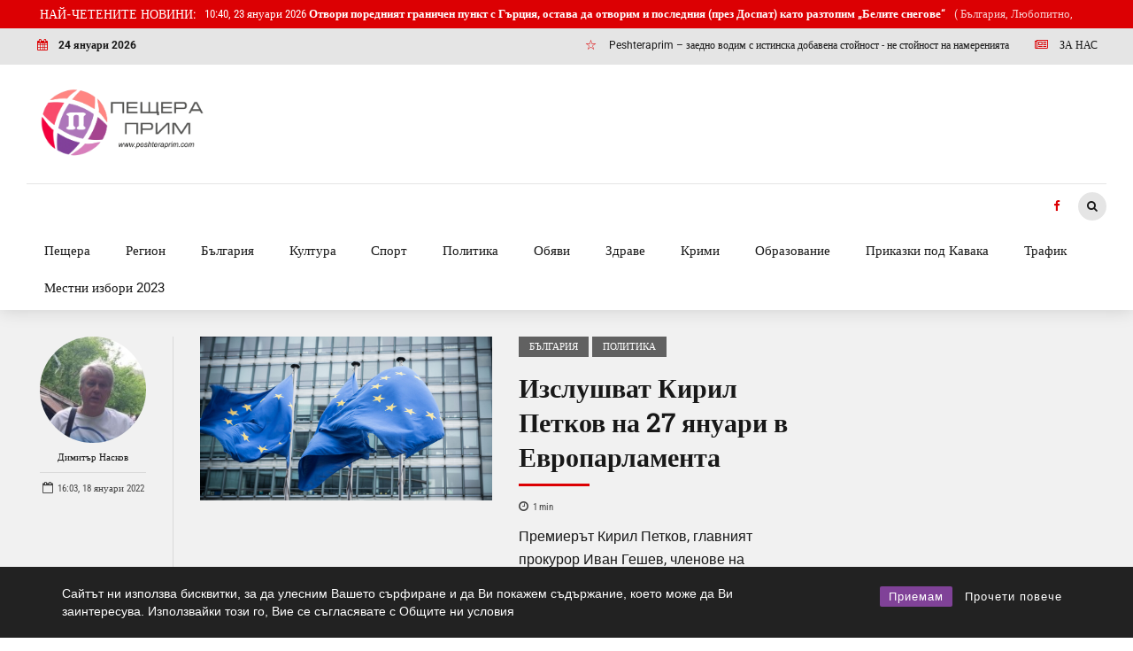

--- FILE ---
content_type: text/html; charset=UTF-8
request_url: https://peshteraprim.com/2022/01/18/
body_size: 36253
content:
<!DOCTYPE html>
<html lang="bg-BG" data-bt-theme="Bold News 1.5.4">
<head>

		<meta charset="UTF-8">
		<meta name="viewport" content="width=device-width, initial-scale=1, maximum-scale=1, user-scalable=no">
		<meta name="mobile-web-app-capable" content="yes">
		<meta name="apple-mobile-web-app-capable" content="yes"><title>1 - 2022 - Peshteraprim.com - Новини от Пещера, региона и страната</title>
<style>#wpadminbar #wp-admin-bar-wccp_free_top_button .ab-icon:before{content:"\f160";color:#02CA02;top:3px}#wpadminbar #wp-admin-bar-wccp_free_top_button .ab-icon{transform:rotate(45deg)}</style>
<meta name="robots" content="follow, noindex">
<meta property="og:url" content="https://peshteraprim.com/2022/01/18/">
<meta property="og:site_name" content="Peshteraprim.com - Новини от Пещера, региона и страната">
<meta property="og:locale" content="bg_BG">
<meta property="og:type" content="object">
<meta property="og:title" content="1 - 2022 - Peshteraprim.com - Новини от Пещера, региона и страната">
<meta property="fb:pages" content="">
<meta property="fb:admins" content="">
<meta property="fb:app_id" content="">
<meta name="twitter:card" content="summary">
<meta name="twitter:title" content="1 - 2022 - Peshteraprim.com - Новини от Пещера, региона и страната">
<link rel='dns-prefetch' href='//fonts.googleapis.com' />
<link rel="alternate" type="application/rss+xml" title="Peshteraprim.com - Новини от Пещера, региона и страната &raquo; Поток" href="https://peshteraprim.com/feed/" />
<link rel="alternate" type="application/rss+xml" title="Peshteraprim.com - Новини от Пещера, региона и страната &raquo; поток за коментари" href="https://peshteraprim.com/comments/feed/" />
<script data-optimized="1" type="text/javascript">window._wpemojiSettings={"baseUrl":"https:\/\/s.w.org\/images\/core\/emoji\/14.0.0\/72x72\/","ext":".png","svgUrl":"https:\/\/s.w.org\/images\/core\/emoji\/14.0.0\/svg\/","svgExt":".svg","source":{"concatemoji":"https:\/\/peshteraprim.com\/wp-includes\/js\/wp-emoji-release.min.js?ver=d94e44a06dbce5129cae7fe462eae26e"}};
/*! This file is auto-generated */
!function(i,n){var o,s,e;function c(e){try{var t={supportTests:e,timestamp:(new Date).valueOf()};sessionStorage.setItem(o,JSON.stringify(t))}catch(e){}}function p(e,t,n){e.clearRect(0,0,e.canvas.width,e.canvas.height),e.fillText(t,0,0);var t=new Uint32Array(e.getImageData(0,0,e.canvas.width,e.canvas.height).data),r=(e.clearRect(0,0,e.canvas.width,e.canvas.height),e.fillText(n,0,0),new Uint32Array(e.getImageData(0,0,e.canvas.width,e.canvas.height).data));return t.every(function(e,t){return e===r[t]})}function u(e,t,n){switch(t){case"flag":return n(e,"\ud83c\udff3\ufe0f\u200d\u26a7\ufe0f","\ud83c\udff3\ufe0f\u200b\u26a7\ufe0f")?!1:!n(e,"\ud83c\uddfa\ud83c\uddf3","\ud83c\uddfa\u200b\ud83c\uddf3")&&!n(e,"\ud83c\udff4\udb40\udc67\udb40\udc62\udb40\udc65\udb40\udc6e\udb40\udc67\udb40\udc7f","\ud83c\udff4\u200b\udb40\udc67\u200b\udb40\udc62\u200b\udb40\udc65\u200b\udb40\udc6e\u200b\udb40\udc67\u200b\udb40\udc7f");case"emoji":return!n(e,"\ud83e\udef1\ud83c\udffb\u200d\ud83e\udef2\ud83c\udfff","\ud83e\udef1\ud83c\udffb\u200b\ud83e\udef2\ud83c\udfff")}return!1}function f(e,t,n){var r="undefined"!=typeof WorkerGlobalScope&&self instanceof WorkerGlobalScope?new OffscreenCanvas(300,150):i.createElement("canvas"),a=r.getContext("2d",{willReadFrequently:!0}),o=(a.textBaseline="top",a.font="600 32px Arial",{});return e.forEach(function(e){o[e]=t(a,e,n)}),o}function t(e){var t=i.createElement("script");t.src=e,t.defer=!0,i.head.appendChild(t)}"undefined"!=typeof Promise&&(o="wpEmojiSettingsSupports",s=["flag","emoji"],n.supports={everything:!0,everythingExceptFlag:!0},e=new Promise(function(e){i.addEventListener("DOMContentLoaded",e,{once:!0})}),new Promise(function(t){var n=function(){try{var e=JSON.parse(sessionStorage.getItem(o));if("object"==typeof e&&"number"==typeof e.timestamp&&(new Date).valueOf()<e.timestamp+604800&&"object"==typeof e.supportTests)return e.supportTests}catch(e){}return null}();if(!n){if("undefined"!=typeof Worker&&"undefined"!=typeof OffscreenCanvas&&"undefined"!=typeof URL&&URL.createObjectURL&&"undefined"!=typeof Blob)try{var e="postMessage("+f.toString()+"("+[JSON.stringify(s),u.toString(),p.toString()].join(",")+"));",r=new Blob([e],{type:"text/javascript"}),a=new Worker(URL.createObjectURL(r),{name:"wpTestEmojiSupports"});return void(a.onmessage=function(e){c(n=e.data),a.terminate(),t(n)})}catch(e){}c(n=f(s,u,p))}t(n)}).then(function(e){for(var t in e)n.supports[t]=e[t],n.supports.everything=n.supports.everything&&n.supports[t],"flag"!==t&&(n.supports.everythingExceptFlag=n.supports.everythingExceptFlag&&n.supports[t]);n.supports.everythingExceptFlag=n.supports.everythingExceptFlag&&!n.supports.flag,n.DOMReady=!1,n.readyCallback=function(){n.DOMReady=!0}}).then(function(){return e}).then(function(){var e;n.supports.everything||(n.readyCallback(),(e=n.source||{}).concatemoji?t(e.concatemoji):e.wpemoji&&e.twemoji&&(t(e.twemoji),t(e.wpemoji)))}))}((window,document),window._wpemojiSettings)</script>

<link data-optimized="1" rel='stylesheet' id='dashicons-css' href='https://peshteraprim.com/wp-content/litespeed/css/658269b8fb01083c4ae9a10811fd78ec.css?ver=834f7' type='text/css' media='all' />
<link data-optimized="1" rel='stylesheet' id='post-views-counter-frontend-css' href='https://peshteraprim.com/wp-content/litespeed/css/0897d60d98735eb06ec930f79f87ea35.css?ver=977ee' type='text/css' media='all' />
<style id='wp-emoji-styles-inline-css' type='text/css'>img.wp-smiley,img.emoji{display:inline!important;border:none!important;box-shadow:none!important;height:1em!important;width:1em!important;margin:0 0.07em!important;vertical-align:-0.1em!important;background:none!important;padding:0!important}</style>
<link data-optimized="1" rel='stylesheet' id='wp-block-library-css' href='https://peshteraprim.com/wp-content/litespeed/css/ba09771f8b9960fd9f6893c4e8781da0.css?ver=ca216' type='text/css' media='all' />
<style id='classic-theme-styles-inline-css' type='text/css'>
/*! This file is auto-generated */
.wp-block-button__link{color:#fff;background-color:#32373c;border-radius:9999px;box-shadow:none;text-decoration:none;padding:calc(.667em + 2px) calc(1.333em + 2px);font-size:1.125em}.wp-block-file__button{background:#32373c;color:#fff;text-decoration:none}</style>
<style id='global-styles-inline-css' type='text/css'>body{--wp--preset--color--black:#000000;--wp--preset--color--cyan-bluish-gray:#abb8c3;--wp--preset--color--white:#ffffff;--wp--preset--color--pale-pink:#f78da7;--wp--preset--color--vivid-red:#cf2e2e;--wp--preset--color--luminous-vivid-orange:#ff6900;--wp--preset--color--luminous-vivid-amber:#fcb900;--wp--preset--color--light-green-cyan:#7bdcb5;--wp--preset--color--vivid-green-cyan:#00d084;--wp--preset--color--pale-cyan-blue:#8ed1fc;--wp--preset--color--vivid-cyan-blue:#0693e3;--wp--preset--color--vivid-purple:#9b51e0;--wp--preset--gradient--vivid-cyan-blue-to-vivid-purple:linear-gradient(135deg,rgba(6,147,227,1) 0%,rgb(155,81,224) 100%);--wp--preset--gradient--light-green-cyan-to-vivid-green-cyan:linear-gradient(135deg,rgb(122,220,180) 0%,rgb(0,208,130) 100%);--wp--preset--gradient--luminous-vivid-amber-to-luminous-vivid-orange:linear-gradient(135deg,rgba(252,185,0,1) 0%,rgba(255,105,0,1) 100%);--wp--preset--gradient--luminous-vivid-orange-to-vivid-red:linear-gradient(135deg,rgba(255,105,0,1) 0%,rgb(207,46,46) 100%);--wp--preset--gradient--very-light-gray-to-cyan-bluish-gray:linear-gradient(135deg,rgb(238,238,238) 0%,rgb(169,184,195) 100%);--wp--preset--gradient--cool-to-warm-spectrum:linear-gradient(135deg,rgb(74,234,220) 0%,rgb(151,120,209) 20%,rgb(207,42,186) 40%,rgb(238,44,130) 60%,rgb(251,105,98) 80%,rgb(254,248,76) 100%);--wp--preset--gradient--blush-light-purple:linear-gradient(135deg,rgb(255,206,236) 0%,rgb(152,150,240) 100%);--wp--preset--gradient--blush-bordeaux:linear-gradient(135deg,rgb(254,205,165) 0%,rgb(254,45,45) 50%,rgb(107,0,62) 100%);--wp--preset--gradient--luminous-dusk:linear-gradient(135deg,rgb(255,203,112) 0%,rgb(199,81,192) 50%,rgb(65,88,208) 100%);--wp--preset--gradient--pale-ocean:linear-gradient(135deg,rgb(255,245,203) 0%,rgb(182,227,212) 50%,rgb(51,167,181) 100%);--wp--preset--gradient--electric-grass:linear-gradient(135deg,rgb(202,248,128) 0%,rgb(113,206,126) 100%);--wp--preset--gradient--midnight:linear-gradient(135deg,rgb(2,3,129) 0%,rgb(40,116,252) 100%);--wp--preset--font-size--small:13px;--wp--preset--font-size--medium:20px;--wp--preset--font-size--large:36px;--wp--preset--font-size--x-large:42px;--wp--preset--spacing--20:0.44rem;--wp--preset--spacing--30:0.67rem;--wp--preset--spacing--40:1rem;--wp--preset--spacing--50:1.5rem;--wp--preset--spacing--60:2.25rem;--wp--preset--spacing--70:3.38rem;--wp--preset--spacing--80:5.06rem;--wp--preset--shadow--natural:6px 6px 9px rgba(0, 0, 0, 0.2);--wp--preset--shadow--deep:12px 12px 50px rgba(0, 0, 0, 0.4);--wp--preset--shadow--sharp:6px 6px 0px rgba(0, 0, 0, 0.2);--wp--preset--shadow--outlined:6px 6px 0px -3px rgba(255, 255, 255, 1), 6px 6px rgba(0, 0, 0, 1);--wp--preset--shadow--crisp:6px 6px 0px rgba(0, 0, 0, 1)}:where(.is-layout-flex){gap:.5em}:where(.is-layout-grid){gap:.5em}body .is-layout-flow>.alignleft{float:left;margin-inline-start:0;margin-inline-end:2em}body .is-layout-flow>.alignright{float:right;margin-inline-start:2em;margin-inline-end:0}body .is-layout-flow>.aligncenter{margin-left:auto!important;margin-right:auto!important}body .is-layout-constrained>.alignleft{float:left;margin-inline-start:0;margin-inline-end:2em}body .is-layout-constrained>.alignright{float:right;margin-inline-start:2em;margin-inline-end:0}body .is-layout-constrained>.aligncenter{margin-left:auto!important;margin-right:auto!important}body .is-layout-constrained>:where(:not(.alignleft):not(.alignright):not(.alignfull)){max-width:var(--wp--style--global--content-size);margin-left:auto!important;margin-right:auto!important}body .is-layout-constrained>.alignwide{max-width:var(--wp--style--global--wide-size)}body .is-layout-flex{display:flex}body .is-layout-flex{flex-wrap:wrap;align-items:center}body .is-layout-flex>*{margin:0}body .is-layout-grid{display:grid}body .is-layout-grid>*{margin:0}:where(.wp-block-columns.is-layout-flex){gap:2em}:where(.wp-block-columns.is-layout-grid){gap:2em}:where(.wp-block-post-template.is-layout-flex){gap:1.25em}:where(.wp-block-post-template.is-layout-grid){gap:1.25em}.has-black-color{color:var(--wp--preset--color--black)!important}.has-cyan-bluish-gray-color{color:var(--wp--preset--color--cyan-bluish-gray)!important}.has-white-color{color:var(--wp--preset--color--white)!important}.has-pale-pink-color{color:var(--wp--preset--color--pale-pink)!important}.has-vivid-red-color{color:var(--wp--preset--color--vivid-red)!important}.has-luminous-vivid-orange-color{color:var(--wp--preset--color--luminous-vivid-orange)!important}.has-luminous-vivid-amber-color{color:var(--wp--preset--color--luminous-vivid-amber)!important}.has-light-green-cyan-color{color:var(--wp--preset--color--light-green-cyan)!important}.has-vivid-green-cyan-color{color:var(--wp--preset--color--vivid-green-cyan)!important}.has-pale-cyan-blue-color{color:var(--wp--preset--color--pale-cyan-blue)!important}.has-vivid-cyan-blue-color{color:var(--wp--preset--color--vivid-cyan-blue)!important}.has-vivid-purple-color{color:var(--wp--preset--color--vivid-purple)!important}.has-black-background-color{background-color:var(--wp--preset--color--black)!important}.has-cyan-bluish-gray-background-color{background-color:var(--wp--preset--color--cyan-bluish-gray)!important}.has-white-background-color{background-color:var(--wp--preset--color--white)!important}.has-pale-pink-background-color{background-color:var(--wp--preset--color--pale-pink)!important}.has-vivid-red-background-color{background-color:var(--wp--preset--color--vivid-red)!important}.has-luminous-vivid-orange-background-color{background-color:var(--wp--preset--color--luminous-vivid-orange)!important}.has-luminous-vivid-amber-background-color{background-color:var(--wp--preset--color--luminous-vivid-amber)!important}.has-light-green-cyan-background-color{background-color:var(--wp--preset--color--light-green-cyan)!important}.has-vivid-green-cyan-background-color{background-color:var(--wp--preset--color--vivid-green-cyan)!important}.has-pale-cyan-blue-background-color{background-color:var(--wp--preset--color--pale-cyan-blue)!important}.has-vivid-cyan-blue-background-color{background-color:var(--wp--preset--color--vivid-cyan-blue)!important}.has-vivid-purple-background-color{background-color:var(--wp--preset--color--vivid-purple)!important}.has-black-border-color{border-color:var(--wp--preset--color--black)!important}.has-cyan-bluish-gray-border-color{border-color:var(--wp--preset--color--cyan-bluish-gray)!important}.has-white-border-color{border-color:var(--wp--preset--color--white)!important}.has-pale-pink-border-color{border-color:var(--wp--preset--color--pale-pink)!important}.has-vivid-red-border-color{border-color:var(--wp--preset--color--vivid-red)!important}.has-luminous-vivid-orange-border-color{border-color:var(--wp--preset--color--luminous-vivid-orange)!important}.has-luminous-vivid-amber-border-color{border-color:var(--wp--preset--color--luminous-vivid-amber)!important}.has-light-green-cyan-border-color{border-color:var(--wp--preset--color--light-green-cyan)!important}.has-vivid-green-cyan-border-color{border-color:var(--wp--preset--color--vivid-green-cyan)!important}.has-pale-cyan-blue-border-color{border-color:var(--wp--preset--color--pale-cyan-blue)!important}.has-vivid-cyan-blue-border-color{border-color:var(--wp--preset--color--vivid-cyan-blue)!important}.has-vivid-purple-border-color{border-color:var(--wp--preset--color--vivid-purple)!important}.has-vivid-cyan-blue-to-vivid-purple-gradient-background{background:var(--wp--preset--gradient--vivid-cyan-blue-to-vivid-purple)!important}.has-light-green-cyan-to-vivid-green-cyan-gradient-background{background:var(--wp--preset--gradient--light-green-cyan-to-vivid-green-cyan)!important}.has-luminous-vivid-amber-to-luminous-vivid-orange-gradient-background{background:var(--wp--preset--gradient--luminous-vivid-amber-to-luminous-vivid-orange)!important}.has-luminous-vivid-orange-to-vivid-red-gradient-background{background:var(--wp--preset--gradient--luminous-vivid-orange-to-vivid-red)!important}.has-very-light-gray-to-cyan-bluish-gray-gradient-background{background:var(--wp--preset--gradient--very-light-gray-to-cyan-bluish-gray)!important}.has-cool-to-warm-spectrum-gradient-background{background:var(--wp--preset--gradient--cool-to-warm-spectrum)!important}.has-blush-light-purple-gradient-background{background:var(--wp--preset--gradient--blush-light-purple)!important}.has-blush-bordeaux-gradient-background{background:var(--wp--preset--gradient--blush-bordeaux)!important}.has-luminous-dusk-gradient-background{background:var(--wp--preset--gradient--luminous-dusk)!important}.has-pale-ocean-gradient-background{background:var(--wp--preset--gradient--pale-ocean)!important}.has-electric-grass-gradient-background{background:var(--wp--preset--gradient--electric-grass)!important}.has-midnight-gradient-background{background:var(--wp--preset--gradient--midnight)!important}.has-small-font-size{font-size:var(--wp--preset--font-size--small)!important}.has-medium-font-size{font-size:var(--wp--preset--font-size--medium)!important}.has-large-font-size{font-size:var(--wp--preset--font-size--large)!important}.has-x-large-font-size{font-size:var(--wp--preset--font-size--x-large)!important}.wp-block-navigation a:where(:not(.wp-element-button)){color:inherit}:where(.wp-block-post-template.is-layout-flex){gap:1.25em}:where(.wp-block-post-template.is-layout-grid){gap:1.25em}:where(.wp-block-columns.is-layout-flex){gap:2em}:where(.wp-block-columns.is-layout-grid){gap:2em}.wp-block-pullquote{font-size:1.5em;line-height:1.6}</style>
<link data-optimized="1" rel='stylesheet' id='contact-form-7-css' href='https://peshteraprim.com/wp-content/litespeed/css/1fcc076996994bd9ad17a91a7ad1fc45.css?ver=1cd40' type='text/css' media='all' />
<link data-optimized="1" rel='stylesheet' id='rcc-styles-css' href='https://peshteraprim.com/wp-content/litespeed/css/455b155de8fc1366d346cda6a2b8cc6e.css?ver=9ed0f' type='text/css' media='all' />
<link data-optimized="1" rel='stylesheet' id='jeherve_post_embed-css' href='https://peshteraprim.com/wp-content/litespeed/css/719da62982bf2f1bb63c428b6397f706.css?ver=f8f2f' type='text/css' media='all' />
<link data-optimized="1" rel='stylesheet' id='bold-news-style-css' href='https://peshteraprim.com/wp-content/litespeed/css/bcc23c4fe65413f2675a18bf7ffe15c6.css?ver=b998f' type='text/css' media='screen' />
<style id='bold-news-style-inline-css' type='text/css'>select,input{font-family:Roboto}input:not([type='checkbox']):not([type='radio']),textarea,select{font-family:"Roboto"}html a:hover,.btLightSkin a:hover,.btDarkSkin .btLightSkin a:hover,.btLightSkin .btDarkSkin .btLightSkin a:hover,.btDarkSkin a:hover,.btLightSkin .btDarkSkin a:hover,.btDarkSkin.btLightSkin .btDarkSkin a:hover{color:#dc0003}.btLightSkin .btText a,.btDarkSkin .btLightSkin .btText a,.btLightSkin .btDarkSkin .btLightSkin .btText a,.btDarkSkin .btText a,.btLightSkin .btDarkSkin .btText a,.btDarkSkin.btLightSkin .btDarkSkin .btText a{color:#dc0003}figcaption{font-family:Roboto Condensed}body{font-family:"Roboto",Arial,sans-serif}.btContentHolder blockquote{font-family:Roboto Slab}.btContentHolder blockquote:before{font-family:Roboto Slab}.btContentHolder cite{font-family:Roboto Slab}h1,h2,h3,h4,h5,h6{font-family:"Roboto Slab"}.btContentHolder table thead th{background-color:#dc0003;font-family:Roboto Slab;-webkit-box-shadow:0 -3px 0 #760002;box-shadow:0 -3px 0 #760002}.btAccentColorBackground{background-color:#dc0003!important}.btAccentColorBackground .headline b.animate.animated{color:#616161}.btAccentColorBackground .btDash.bottomDash .dash:after{border-color:#616161}.btAccentDarkColorBackground{background-color:#760002!important}.btAccentDarkColorBackground .headline b.animate.animated{color:#616161}.btAccentVeryDarkColorBackground{background-color:#2a0001!important}.btAccentLightColorBackground{background-color:rgb(220 0 3 / .7)!important}.btAlternateColorBackground{background-color:#616161!important}.btAlternateDarkColorBackground{background-color:#2e2e2e!important}.btAlternateVeryDarkColorBackground{background-color:#212121!important}.btAlternateLightColorBackground{background-color:rgb(97 97 97 / .6)!important}.btAccentDarkHeader .btPreloader .animation>div:first-child,.btLightAccentHeader .btPreloader .animation>div:first-child{background-color:#760002}.btPreloader .animation .preloaderLogo{height:80px}.btPageHeadline .header .dash .btSuperTitleHeading{font-family:Roboto Condensed}.btPageHeadline .header .dash .btSubTitleHeading{font-family:Roboto Condensed}.mainHeader{font-family:"Roboto"}.btMenuVertical.btAccentDarkHeader .mainHeader,.btMenuVertical.btLightAccentHeader .mainHeader{background-color:#dc0003}.menuPort{font-family:"Roboto"}.menuPort nav ul ul li>a:hover,.menuPort nav ul ul li>.bt_mega_menu_title:hover{color:#dc0003!important}.menuPort nav>ul>li>a,.menuPort nav>ul>li>.bt_mega_menu_title{line-height:80px}.btTextLogo{line-height:80px}.btLogoArea .logo{line-height:80px}.btLogoArea .logo img{height:80px}.btHorizontalMenuTrigger:hover:before,.btHorizontalMenuTrigger:hover:after{border-color:#dc0003}.btHorizontalMenuTrigger:hover .btIco{border-color:#dc0003}.btMenuHorizontal .menuPort nav>ul>li.current-menu-ancestor>a,.btMenuHorizontal .menuPort nav>ul>li.current-page-ancestor>a,.btMenuHorizontal .menuPort nav>ul>li.current-menu-item>a,.btMenuHorizontal .menuPort nav>ul>li.current-menu-ancestor>.bt_mega_menu_title,.btMenuHorizontal .menuPort nav>ul>li.current-page-ancestor>.bt_mega_menu_title,.btMenuHorizontal .menuPort nav>ul>li.current-menu-item>.bt_mega_menu_title{color:#dc0003}.btMenuHorizontal .menuPort ul ul li>a:before{background-color:#dc0003}.btMenuHorizontal .menuPort ul ul li.menu-item-has-children>a:hover:after{color:#dc0003}.btMenuHorizontal .menuPort ul ul li.current-menu-item>a:hover:before{background-color:#dc0003;border-color:#dc0003}body.btMenuHorizontal .subToggler{line-height:80px}.btMenuHorizontal .menuPort>nav>ul ul{font-family:Roboto}html:not(.touch) body.btMenuHorizontal .menuPort>nav>ul>li.btMenuWideDropdown>ul>li>a{font-family:Roboto Slab}@media (min-width:1024px){html.touch body.btMenuHorizontal .menuPort>nav>ul>li.btMenuWideDropdown>ul>li>a{font-family:Roboto Slab}html.touch body.btMenuHorizontal .menuPort>nav>ul li.btMenuWideDropdown .subToggler{margin:0 0 -80px 0}}.btMenuHorizontal.btMenuBelowLogo .menuPort{height:80px}.btAccentLightHeader.btMenuHorizontal .btBelowLogoArea .topBarInMenu a.btIconWidget.btAccentIconWidget:hover .btIco.btIcoDefaultType.btIcoDefaultColor .btIcoHolder:before,.btAccentLightHeader.btMenuHorizontal .btBelowLogoArea .topBarInMenu .widget_shopping_cart .widget_shopping_cart_content.on .btIco.btIcoDefaultType.btIcoDefaultColor .btIcoHolder:before,.btAccentLightHeader.btMenuHorizontal .topBar .topBarInMenu a.btIconWidget.btAccentIconWidget:hover .btIco.btIcoDefaultType.btIcoDefaultColor .btIcoHolder:before,.btAccentLightHeader.btMenuHorizontal .topBar .topBarInMenu .widget_shopping_cart .widget_shopping_cart_content.on .btIco.btIcoDefaultType.btIcoDefaultColor .btIcoHolder:before{color:#dc0003!important}.btAccentLightHeader.btMenuHorizontal .btBelowLogoArea .topBarInMenu .widget_shopping_cart .btIco:hover .btIcoHolder:before,.btAccentLightHeader.btMenuHorizontal .topBar .topBarInMenu .widget_shopping_cart .btIco:hover .btIcoHolder:before{color:#dc0003!important}.btAccentLightHeader.btMenuHorizontal .btBelowLogoArea .topBarInMenu .btSearch .btIco a:hover:before,.btAccentLightHeader.btMenuHorizontal .topBar .topBarInMenu .btSearch .btIco a:hover:before{color:#dc0003!important}.btAccentLightHeader.btMenuHorizontal .topTools a.btIconWidget.btAccentIconWidget:hover .btIco.btIcoDefaultType.btIcoDefaultColor .btIcoHolder:before,.btAccentLightHeader.btMenuHorizontal .topTools .widget_shopping_cart .widget_shopping_cart_content.on .btIco.btIcoDefaultType.btIcoDefaultColor .btIcoHolder:before{color:#dc0003!important}.btAccentLightHeader.btMenuHorizontal .topTools .widget_shopping_cart .btIco:hover .btIcoHolder:before{color:#dc0003!important}.btAccentLightHeader.btMenuHorizontal .topTools .btSearch .btIco a:hover:before{color:#dc0003!important}.btAccentLightHeader.btMenuHorizontal:not(.btBelowMenu) .btBelowLogoArea,.btAccentLightHeader.btMenuHorizontal:not(.btBelowMenu) .topBar,.btAccentLightHeader.btMenuHorizontal.btStickyHeaderActive .btBelowLogoArea,.btAccentLightHeader.btMenuHorizontal.btStickyHeaderActive .topBar{background-color:#dc0003}.btAccentLightHeader.btMenuHorizontal:not(.btBelowMenu) .btBelowLogoArea:before,.btAccentLightHeader.btMenuHorizontal:not(.btBelowMenu) .topBar:before,.btAccentLightHeader.btMenuHorizontal.btStickyHeaderActive .btBelowLogoArea:before,.btAccentLightHeader.btMenuHorizontal.btStickyHeaderActive .topBar:before{background-color:#dc0003}.btAccentLightHeader.btMenuHorizontal.btBelowMenu:not(.btStickyHeaderActive) .mainHeader .btBelowLogoArea,.btAccentLightHeader.btMenuHorizontal.btBelowMenu:not(.btStickyHeaderActive) .mainHeader .topBar{background-color:#dc0003}.btLightSkin.btLightHeader.btMenuHorizontal.btMenuBelowLogo .btBelowLogoArea .menuPort>nav>ul>li.current-menu-item>a,.btLightSkin.btLightHeader.btMenuHorizontal.btMenuBelowLogo .btBelowLogoArea .menuPort>nav>ul>li.current-menu-item>.bt_mega_menu_title,.btLightSkin.btLightHeader.btMenuHorizontal.btMenuBelowLogo .btBelowLogoArea .menuPort>nav>ul>li.current-menu-ancestor>a,.btLightSkin.btLightHeader.btMenuHorizontal.btMenuBelowLogo .btBelowLogoArea .menuPort>nav>ul>li.current-menu-ancestor>.bt_mega_menu_title,.btLightSkin.btLightHeader.btMenuHorizontal.btMenuBelowLogo .btBelowLogoArea .menuPort>nav>ul>li.current-page-ancestor>a,.btLightSkin.btLightHeader.btMenuHorizontal.btMenuBelowLogo .btBelowLogoArea .menuPort>nav>ul>li.current-page-ancestor>.bt_mega_menu_title,.btDarkSkin.btLightHeader.btMenuHorizontal.btMenuBelowLogo .btBelowLogoArea .menuPort>nav>ul>li.current-menu-item>a,.btDarkSkin.btLightHeader.btMenuHorizontal.btMenuBelowLogo .btBelowLogoArea .menuPort>nav>ul>li.current-menu-item>.bt_mega_menu_title,.btDarkSkin.btLightHeader.btMenuHorizontal.btMenuBelowLogo .btBelowLogoArea .menuPort>nav>ul>li.current-menu-ancestor>a,.btDarkSkin.btLightHeader.btMenuHorizontal.btMenuBelowLogo .btBelowLogoArea .menuPort>nav>ul>li.current-menu-ancestor>.bt_mega_menu_title,.btDarkSkin.btLightHeader.btMenuHorizontal.btMenuBelowLogo .btBelowLogoArea .menuPort>nav>ul>li.current-page-ancestor>a,.btDarkSkin.btLightHeader.btMenuHorizontal.btMenuBelowLogo .btBelowLogoArea .menuPort>nav>ul>li.current-page-ancestor>.bt_mega_menu_title,.btLightSkin.btLightHeader.btMenuHorizontal.btMenuBelowLogo .topBar .menuPort>nav>ul>li.current-menu-item>a,.btLightSkin.btLightHeader.btMenuHorizontal.btMenuBelowLogo .topBar .menuPort>nav>ul>li.current-menu-item>.bt_mega_menu_title,.btLightSkin.btLightHeader.btMenuHorizontal.btMenuBelowLogo .topBar .menuPort>nav>ul>li.current-menu-ancestor>a,.btLightSkin.btLightHeader.btMenuHorizontal.btMenuBelowLogo .topBar .menuPort>nav>ul>li.current-menu-ancestor>.bt_mega_menu_title,.btLightSkin.btLightHeader.btMenuHorizontal.btMenuBelowLogo .topBar .menuPort>nav>ul>li.current-page-ancestor>a,.btLightSkin.btLightHeader.btMenuHorizontal.btMenuBelowLogo .topBar .menuPort>nav>ul>li.current-page-ancestor>.bt_mega_menu_title,.btDarkSkin.btLightHeader.btMenuHorizontal.btMenuBelowLogo .topBar .menuPort>nav>ul>li.current-menu-item>a,.btDarkSkin.btLightHeader.btMenuHorizontal.btMenuBelowLogo .topBar .menuPort>nav>ul>li.current-menu-item>.bt_mega_menu_title,.btDarkSkin.btLightHeader.btMenuHorizontal.btMenuBelowLogo .topBar .menuPort>nav>ul>li.current-menu-ancestor>a,.btDarkSkin.btLightHeader.btMenuHorizontal.btMenuBelowLogo .topBar .menuPort>nav>ul>li.current-menu-ancestor>.bt_mega_menu_title,.btDarkSkin.btLightHeader.btMenuHorizontal.btMenuBelowLogo .topBar .menuPort>nav>ul>li.current-page-ancestor>a,.btDarkSkin.btLightHeader.btMenuHorizontal.btMenuBelowLogo .topBar .menuPort>nav>ul>li.current-page-ancestor>.bt_mega_menu_title{color:#dc0003!important}.btLightHeader.btMenuHorizontal.btMenuBelowLogo .mainHeader .topBarInMenu a:hover.btIconWidget .btIconWidgetContent{color:#dc0003}.btLightHeader.btMenuHorizontal.btMenuBelowLogo .mainHeader .topBarInMenu span.btIconWidget .btIco.btIcoDefaultType.btIcoDefaultColor .btIcoHolder:before,.btLightHeader.btMenuHorizontal.btMenuBelowLogo .mainHeader .topBarInMenu a.btIconWidget .btIco.btIcoDefaultType.btIcoDefaultColor .btIcoHolder:before{-webkit-box-shadow:0 0 0 0 #dc0003 inset;box-shadow:0 0 0 0 #dc0003 inset}.btLightHeader.btMenuHorizontal.btMenuBelowLogo .mainHeader .topBarInMenu span.btIconWidget.btAccentIconWidget .btIco.btIcoDefaultType.btIcoDefaultColor .btIcoHolder:before,.btLightHeader.btMenuHorizontal.btMenuBelowLogo .mainHeader .topBarInMenu a.btIconWidget.btAccentIconWidget .btIco.btIcoDefaultType.btIcoDefaultColor .btIcoHolder:before{color:#dc0003;-webkit-box-shadow:0 0 0 0 #dc0003 inset;box-shadow:0 0 0 0 #dc0003 inset}.btLightHeader.btMenuHorizontal.btMenuBelowLogo .mainHeader .topBarInMenu a.btIconWidget.btAccentIconWidget:hover .btIco.btIcoDefaultType.btIcoDefaultColor .btIcoHolder:before,.btLightHeader.btMenuHorizontal.btMenuBelowLogo .mainHeader .topBarInMenu .widget_shopping_cart .widget_shopping_cart_content.on .btIco.btIcoDefaultType.btIcoDefaultColor .btIcoHolder:before{-webkit-box-shadow:0 0 0 1.5em #dc0003 inset;box-shadow:0 0 0 1.5em #dc0003 inset}.btLightHeader.btMenuHorizontal.btMenuBelowLogo .mainHeader .topBarInMenu .widget_shopping_cart .btIco:hover .btIcoHolder:before{-webkit-box-shadow:0 0 0 1.5em #dc0003 inset!important;box-shadow:0 0 0 1.5em #dc0003 inset!important}.btLightHeader.btMenuHorizontal.btMenuBelowLogo .mainHeader .topBarInMenu .btSearch .btIco a:hover:before{-webkit-box-shadow:0 0 0 1.5em #dc0003 inset!important;box-shadow:0 0 0 1.5em #dc0003 inset!important}.btLightHeader.btMenuHorizontal .topTools a:hover.btIconWidget .btIconWidgetContent{color:#dc0003}.btLightHeader.btMenuHorizontal .topTools span.btIconWidget.btAccentIconWidget .btIco.btIcoDefaultType.btIcoDefaultColor .btIcoHolder:before,.btLightHeader.btMenuHorizontal .topTools a.btIconWidget.btAccentIconWidget .btIco.btIcoDefaultType.btIcoDefaultColor .btIcoHolder:before{color:#dc0003}.btLightHeader.btMenuHorizontal .topTools a.btIconWidget.btAccentIconWidget:hover .btIco.btIcoDefaultType.btIcoDefaultColor .btIcoHolder:before{-webkit-box-shadow:0 0 0 1.5em #dc0003 inset;box-shadow:0 0 0 1.5em #dc0003 inset}.btLightHeader.btMenuHorizontal .topTools .btSearch .btIco a:hover:before{-webkit-box-shadow:0 0 0 1.5em #dc0003 inset!important;box-shadow:0 0 0 1.5em #dc0003 inset!important}.btAccentDarkHeader.btMenuHorizontal .mainHeader .topTools a:hover.btIconWidget .btIconWidgetContent{color:#dc0003}.btAccentDarkHeader.btMenuHorizontal .mainHeader .topTools span.btIconWidget.btAccentIconWidget .btIco.btIcoDefaultType.btIcoDefaultColor .btIcoHolder:before,.btAccentDarkHeader.btMenuHorizontal .mainHeader .topTools a.btIconWidget.btAccentIconWidget .btIco.btIcoDefaultType.btIcoDefaultColor .btIcoHolder:before{color:#dc0003}.btAccentDarkHeader.btMenuHorizontal .mainHeader .topTools a.btIconWidget.btAccentIconWidget:hover .btIco.btIcoDefaultType.btIcoDefaultColor .btIcoHolder:before{-webkit-box-shadow:0 0 0 1.5em #dc0003 inset;box-shadow:0 0 0 1.5em #dc0003 inset}.btAccentDarkHeader.btMenuHorizontal .mainHeader .topTools .btSearch .btIco a:hover:before{-webkit-box-shadow:0 0 0 1.5em #dc0003 inset!important;box-shadow:0 0 0 1.5em #dc0003 inset!important}.btLightSkin.btAccentDarkHeader.btMenuHorizontal.btMenuBelowLogo .mainHeader .menuPort>nav>ul>li.current-menu-item>a,.btLightSkin.btAccentDarkHeader.btMenuHorizontal.btMenuBelowLogo .mainHeader .menuPort>nav>ul>li.current-menu-item>.bt_mega_menu_title,.btLightSkin.btAccentDarkHeader.btMenuHorizontal.btMenuBelowLogo .mainHeader .menuPort>nav>ul>li.current-menu-ancestor>a,.btLightSkin.btAccentDarkHeader.btMenuHorizontal.btMenuBelowLogo .mainHeader .menuPort>nav>ul>li.current-menu-ancestor>.bt_mega_menu_title,.btLightSkin.btAccentDarkHeader.btMenuHorizontal.btMenuBelowLogo .mainHeader .menuPort>nav>ul>li.current-page-ancestor>a,.btLightSkin.btAccentDarkHeader.btMenuHorizontal.btMenuBelowLogo .mainHeader .menuPort>nav>ul>li.current-page-ancestor>.bt_mega_menu_title,.btDarkSkin.btAccentDarkHeader.btMenuHorizontal.btMenuBelowLogo .mainHeader .menuPort>nav>ul>li.current-menu-item>a,.btDarkSkin.btAccentDarkHeader.btMenuHorizontal.btMenuBelowLogo .mainHeader .menuPort>nav>ul>li.current-menu-item>.bt_mega_menu_title,.btDarkSkin.btAccentDarkHeader.btMenuHorizontal.btMenuBelowLogo .mainHeader .menuPort>nav>ul>li.current-menu-ancestor>a,.btDarkSkin.btAccentDarkHeader.btMenuHorizontal.btMenuBelowLogo .mainHeader .menuPort>nav>ul>li.current-menu-ancestor>.bt_mega_menu_title,.btDarkSkin.btAccentDarkHeader.btMenuHorizontal.btMenuBelowLogo .mainHeader .menuPort>nav>ul>li.current-page-ancestor>a,.btDarkSkin.btAccentDarkHeader.btMenuHorizontal.btMenuBelowLogo .mainHeader .menuPort>nav>ul>li.current-page-ancestor>.bt_mega_menu_title{color:#dc0003!important}.btAccentDarkHeader.btMenuHorizontal.btMenuBelowLogo .mainHeader .topBarInMenu a:hover.btIconWidget .btIconWidgetContent{color:#dc0003}.btAccentDarkHeader.btMenuHorizontal.btMenuBelowLogo .mainHeader .topBarInMenu span.btIconWidget .btIco.btIcoDefaultType.btIcoDefaultColor .btIcoHolder:before,.btAccentDarkHeader.btMenuHorizontal.btMenuBelowLogo .mainHeader .topBarInMenu a.btIconWidget .btIco.btIcoDefaultType.btIcoDefaultColor .btIcoHolder:before{-webkit-box-shadow:0 0 0 0 #dc0003 inset;box-shadow:0 0 0 0 #dc0003 inset}.btAccentDarkHeader.btMenuHorizontal.btMenuBelowLogo .mainHeader .topBarInMenu span.btIconWidget.btAccentIconWidget .btIco.btIcoDefaultType.btIcoDefaultColor .btIcoHolder:before,.btAccentDarkHeader.btMenuHorizontal.btMenuBelowLogo .mainHeader .topBarInMenu a.btIconWidget.btAccentIconWidget .btIco.btIcoDefaultType.btIcoDefaultColor .btIcoHolder:before{color:#dc0003;-webkit-box-shadow:0 0 0 0 #dc0003 inset;box-shadow:0 0 0 0 #dc0003 inset}.btAccentDarkHeader.btMenuHorizontal.btMenuBelowLogo .mainHeader .topBarInMenu a.btIconWidget.btAccentIconWidget:hover .btIco.btIcoDefaultType.btIcoDefaultColor .btIcoHolder:before,.btAccentDarkHeader.btMenuHorizontal.btMenuBelowLogo .mainHeader .topBarInMenu .widget_shopping_cart .widget_shopping_cart_content.on .btIco.btIcoDefaultType.btIcoDefaultColor .btIcoHolder:before{-webkit-box-shadow:0 0 0 1.5em #dc0003 inset;box-shadow:0 0 0 1.5em #dc0003 inset}.btAccentDarkHeader.btMenuHorizontal.btMenuBelowLogo .mainHeader .topBarInMenu .widget_shopping_cart .btIco:hover .btIcoHolder:before{-webkit-box-shadow:0 0 0 1.5em #dc0003 inset!important;box-shadow:0 0 0 1.5em #dc0003 inset!important}.btAccentDarkHeader.btMenuHorizontal.btMenuBelowLogo .mainHeader .topBarInMenu .btSearch .btIco a:hover:before{-webkit-box-shadow:0 0 0 1.5em #dc0003 inset!important;box-shadow:0 0 0 1.5em #dc0003 inset!important}.btAccentDarkHeader.btMenuHorizontal:not(.btMenuBelowLogo) .mainHeader .topBarInMenu a.btIconWidget.btAccentIconWidget:hover .btIco.btIcoDefaultType.btIcoDefaultColor .btIcoHolder:before,.btAccentDarkHeader.btMenuHorizontal:not(.btMenuBelowLogo) .mainHeader .topBarInMenu .widget_shopping_cart .widget_shopping_cart_content.on .btIco.btIcoDefaultType.btIcoDefaultColor .btIcoHolder:before{color:#dc0003!important}.btAccentDarkHeader.btMenuHorizontal:not(.btMenuBelowLogo) .mainHeader .topBarInMenu .widget_shopping_cart .btIco:hover .btIcoHolder:before{color:#dc0003!important}.btAccentDarkHeader.btMenuHorizontal:not(.btMenuBelowLogo) .mainHeader .topBarInMenu .btSearch .btIco a:hover:before{color:#dc0003!important}.btAccentDarkHeader.btMenuHorizontal:not(.btBelowMenu) .mainHeader,.btAccentDarkHeader.btMenuHorizontal.btStickyHeaderActive .mainHeader{background-color:#dc0003}.btAccentDarkHeader.btMenuHorizontal.btBelowMenu:not(.btStickyHeaderActive) .mainHeader .port .btLogoArea{background-color:#dc0003}.btLightAccentHeader.btMenuHorizontal:not(.btMenuBelowLogo):not(.btStickyHeaderActive) .mainHeader .topBarInMenu a.btIconWidget.btAccentIconWidget:hover .btIco.btIcoDefaultType.btIcoDefaultColor .btIcoHolder:before,.btLightAccentHeader.btMenuHorizontal:not(.btMenuBelowLogo):not(.btStickyHeaderActive) .mainHeader .topBarInMenu .widget_shopping_cart .widget_shopping_cart_content.on .btIco.btIcoDefaultType.btIcoDefaultColor .btIcoHolder:before{color:#dc0003!important}.btLightAccentHeader.btMenuHorizontal:not(.btMenuBelowLogo):not(.btStickyHeaderActive) .mainHeader .topBarInMenu .widget_shopping_cart .btIco:hover .btIcoHolder:before{color:#dc0003!important}.btLightAccentHeader.btMenuHorizontal:not(.btMenuBelowLogo):not(.btStickyHeaderActive) .mainHeader .topBarInMenu .btSearch .btIco a:hover:before{color:#dc0003}.btLightAccentHeader.btMenuHorizontal:not(.btBelowMenu) .mainHeader,.btLightAccentHeader.btMenuHorizontal.btStickyHeaderActive .mainHeader{background-color:#dc0003}.btLightAccentHeader.btMenuHorizontal.btBelowMenu:not(.btStickyHeaderActive) .mainHeader .port .btLogoArea{background-color:#dc0003}.btLightSkin.btBlackHeader.btMenuHorizontal .mainHeader .menuPort>nav>ul>li.current-menu-item>a,.btLightSkin.btBlackHeader.btMenuHorizontal .mainHeader .menuPort>nav>ul>li.current-menu-item>.bt_mega_menu_title,.btLightSkin.btBlackHeader.btMenuHorizontal .mainHeader .menuPort>nav>ul>li.current-menu-ancestor>a,.btLightSkin.btBlackHeader.btMenuHorizontal .mainHeader .menuPort>nav>ul>li.current-menu-ancestor>.bt_mega_menu_title,.btLightSkin.btBlackHeader.btMenuHorizontal .mainHeader .menuPort>nav>ul>li.current-page-ancestor>a,.btLightSkin.btBlackHeader.btMenuHorizontal .mainHeader .menuPort>nav>ul>li.current-page-ancestor>.bt_mega_menu_title,.btDarkSkin.btBlackHeader.btMenuHorizontal .mainHeader .menuPort>nav>ul>li.current-menu-item>a,.btDarkSkin.btBlackHeader.btMenuHorizontal .mainHeader .menuPort>nav>ul>li.current-menu-item>.bt_mega_menu_title,.btDarkSkin.btBlackHeader.btMenuHorizontal .mainHeader .menuPort>nav>ul>li.current-menu-ancestor>a,.btDarkSkin.btBlackHeader.btMenuHorizontal .mainHeader .menuPort>nav>ul>li.current-menu-ancestor>.bt_mega_menu_title,.btDarkSkin.btBlackHeader.btMenuHorizontal .mainHeader .menuPort>nav>ul>li.current-page-ancestor>a,.btDarkSkin.btBlackHeader.btMenuHorizontal .mainHeader .menuPort>nav>ul>li.current-page-ancestor>.bt_mega_menu_title{color:#dc0003!important}.btBlackHeader.btMenuHorizontal .mainHeader .topTools a:hover.btIconWidget .btIconWidgetContent,.btBlackHeader.btMenuHorizontal .mainHeader .topBarInMenu a:hover.btIconWidget .btIconWidgetContent{color:#dc0003}.btBlackHeader.btMenuHorizontal .mainHeader .topTools span.btIconWidget.btAccentIconWidget .btIco.btIcoDefaultType.btIcoDefaultColor .btIcoHolder:before,.btBlackHeader.btMenuHorizontal .mainHeader .topTools a.btIconWidget.btAccentIconWidget .btIco.btIcoDefaultType.btIcoDefaultColor .btIcoHolder:before,.btBlackHeader.btMenuHorizontal .mainHeader .topBarInMenu span.btIconWidget.btAccentIconWidget .btIco.btIcoDefaultType.btIcoDefaultColor .btIcoHolder:before,.btBlackHeader.btMenuHorizontal .mainHeader .topBarInMenu a.btIconWidget.btAccentIconWidget .btIco.btIcoDefaultType.btIcoDefaultColor .btIcoHolder:before{color:#dc0003;-webkit-box-shadow:0 0 0 0 #dc0003 inset;box-shadow:0 0 0 0 #dc0003 inset}.btBlackHeader.btMenuHorizontal .mainHeader .topTools a.btIconWidget.btAccentIconWidget:hover .btIco.btIcoDefaultType.btIcoDefaultColor .btIcoHolder:before,.btBlackHeader.btMenuHorizontal .mainHeader .topBarInMenu a.btIconWidget.btAccentIconWidget:hover .btIco.btIcoDefaultType.btIcoDefaultColor .btIcoHolder:before{-webkit-box-shadow:0 0 0 1.5em #dc0003 inset;box-shadow:0 0 0 1.5em #dc0003 inset}.btBlackHeader.btMenuHorizontal .mainHeader .topTools a.btIconWidget.btAccentIconWidget:hover .btIco.btIcoDefaultType.btIcoDefaultColor .btIcoHolder:before,.btBlackHeader.btMenuHorizontal .mainHeader .topTools .widget_shopping_cart .widget_shopping_cart_content.on .btIco.btIcoDefaultType.btIcoDefaultColor .btIcoHolder:before,.btBlackHeader.btMenuHorizontal .mainHeader .topBarInMenu a.btIconWidget.btAccentIconWidget:hover .btIco.btIcoDefaultType.btIcoDefaultColor .btIcoHolder:before,.btBlackHeader.btMenuHorizontal .mainHeader .topBarInMenu .widget_shopping_cart .widget_shopping_cart_content.on .btIco.btIcoDefaultType.btIcoDefaultColor .btIcoHolder:before{-webkit-box-shadow:0 0 0 1.5em #dc0003 inset!important;box-shadow:0 0 0 1.5em #dc0003 inset!important}.btBlackHeader.btMenuHorizontal .mainHeader .topTools .widget_shopping_cart .btIco:hover .btIcoHolder:before,.btBlackHeader.btMenuHorizontal .mainHeader .topBarInMenu .widget_shopping_cart .btIco:hover .btIcoHolder:before{-webkit-box-shadow:0 0 0 1.5em #dc0003 inset!important;box-shadow:0 0 0 1.5em #dc0003 inset!important}.btBlackHeader.btMenuHorizontal .mainHeader .topTools .widget_shopping_cart .widget_shopping_cart_content .btIconWidget .btIco.btIcoDefaultType.btIcoDefaultColor .btIcoHolder:before,.btBlackHeader.btMenuHorizontal .mainHeader .topBarInMenu .widget_shopping_cart .widget_shopping_cart_content .btIconWidget .btIco.btIcoDefaultType.btIcoDefaultColor .btIcoHolder:before{-webkit-box-shadow:0 0 0 0 #dc0003 inset;box-shadow:0 0 0 0 #dc0003 inset}.btBlackHeader.btMenuHorizontal .mainHeader .topTools .btSearch .btIco a:hover:before,.btBlackHeader.btMenuHorizontal .mainHeader .topBarInMenu .btSearch .btIco a:hover:before{-webkit-box-shadow:0 0 0 1.5em #dc0003 inset!important;box-shadow:0 0 0 1.5em #dc0003 inset!important}.btBlackHeader.btMenuHorizontal.btBelowMenu:not(.btStickyHeaderActive) .mainHeader .port .btLogoArea{background-color:#dc0003}.btVerticalMenuTrigger:hover:before,.btVerticalMenuTrigger:hover:after{border-color:#dc0003}.btVerticalMenuTrigger:hover .btIco{border-color:#dc0003}.btLightAccentHeader .btVerticalMenuTrigger:hover:hover:before,.btLightAccentHeader .btVerticalMenuTrigger:hover:hover:after,.btLightAccentHeader.btMenuVerticalOn .btVerticalMenuTrigger:hover:hover:before,.btLightAccentHeader.btMenuVerticalOn .btVerticalMenuTrigger:hover:hover:after,.btBlackHeader .btVerticalMenuTrigger:hover:hover:before,.btBlackHeader .btVerticalMenuTrigger:hover:hover:after,.btBlackHeader.btMenuVerticalOn .btVerticalMenuTrigger:hover:hover:before,.btBlackHeader.btMenuVerticalOn .btVerticalMenuTrigger:hover:hover:after,.btAccentDarkHeader .btVerticalMenuTrigger:hover:hover:before,.btAccentDarkHeader .btVerticalMenuTrigger:hover:hover:after,.btAccentDarkHeader.btMenuVerticalOn .btVerticalMenuTrigger:hover:hover:before,.btAccentDarkHeader.btMenuVerticalOn .btVerticalMenuTrigger:hover:hover:after{border-color:#616161}.btLightAccentHeader .btVerticalMenuTrigger:hover:hover .btIco,.btLightAccentHeader.btMenuVerticalOn .btVerticalMenuTrigger:hover:hover .btIco,.btBlackHeader .btVerticalMenuTrigger:hover:hover .btIco,.btBlackHeader.btMenuVerticalOn .btVerticalMenuTrigger:hover:hover .btIco,.btAccentDarkHeader .btVerticalMenuTrigger:hover:hover .btIco,.btAccentDarkHeader.btMenuVerticalOn .btVerticalMenuTrigger:hover:hover .btIco{border-color:#616161}.btAccentDarkHeader.btMenuVertical>.menuPort .logo,.btLightAccentHeader.btMenuVertical>.menuPort .logo{background-color:#dc0003}.btMenuVertical>.menuPort nav ul ul li{font-family:Roboto}.btMenuVertical .bt_mega_menu_content{font-family:Roboto}@media (min-width:1386px){.btMenuVerticalOn .btVerticalMenuTrigger .btIco a:before{color:#dc0003!important}}.btMenuHorizontal .topBarInLogoArea .topBarInLogoAreaCell{border:0 solid #dc0003}.btSearchInner.btFromTopBox .btSearchInnerClose .btIco a.btIcoHolder{color:#dc0003}.btSearchInner.btFromTopBox .btSearchInnerClose .btIco:hover a.btIcoHolder{color:#760002}.btSearchInner.btFromTopBox button:hover:before{color:#dc0003}.btDarkSkin .btSiteFooter .port:before,.btLightSkin .btDarkSkin .btSiteFooter .port:before,.btDarkSkin.btLightSkin .btDarkSkin .btSiteFooter .port:before{background-color:#dc0003}.btLightSkin .btFooterBelow,.btDarkSkin .btLightSkin .btFooterBelow,.btLightSkin .btDarkSkin .btLightSkin .btFooterBelow,.btDarkSkin .btFooterBelow,.btLightSkin .btDarkSkin .btFooterBelow,.btDarkSkin.btLightSkin .btDarkSkin .btFooterBelow{border-bottom:#dc0003 4px solid}.btLightSkin .btFooterBelow ul li a:after,.btDarkSkin .btLightSkin .btFooterBelow ul li a:after,.btLightSkin .btDarkSkin .btLightSkin .btFooterBelow ul li a:after,.btDarkSkin .btFooterBelow ul li a:after,.btLightSkin .btDarkSkin .btFooterBelow ul li a:after,.btDarkSkin.btLightSkin .btDarkSkin .btFooterBelow ul li a:after{border-bottom:1px solid #dc0003}.btFooterLargeTitle .btIcoHolder span{font-family:Roboto Slab}.btMediaBox.btQuote,.btMediaBox.btLink{font-family:Roboto Condensed;background-color:#dc0003!important}.btArticleListItem .headline a:hover{color:#dc0003}.btCommentsBox>h4:before{color:#dc0003}.btCommentsBox ul.comments .pingback p a{font-family:Roboto Condensed}.btCommentsBox .pcItem label .required{color:#dc0003}.btCommentsBox .vcard .posted{font-family:"Roboto Condensed"}.btCommentsBox .commentTxt p.edit-link,.btCommentsBox .commentTxt p.reply{font-family:"Roboto Condensed"}.btCommentsBox .comment-respond>h3:before{color:#dc0003}.no-comments{font-family:Roboto Condensed}.comment-respond .btnOutline button[type="submit"]{font-family:"Roboto Slab"}a#cancel-comment-reply-link{font-family:Roboto Condensed;background:#616161}a#cancel-comment-reply-link:hover{background:#2e2e2e}.post-password-form input[type="submit"]{background:#dc0003;font-family:"Roboto Condensed"}.post-password-form input[type="submit"]:hover{background:#760002}.btPagination{font-family:"Roboto Slab"}.btLinkPages ul a{background:#dc0003}.btLinkPages ul a:hover{background:#760002}.articleSideGutter{font-family:Roboto Condensed}.simpleArticleSideGutter{font-family:Roboto Condensed}span.btHighlight{background-color:#dc0003}.btArticleCategories a{background:#616161;font-family:Roboto Condensed}.btPortfolioSubtitle{font-family:Roboto Condensed}.btArticleMeta{font-family:"Roboto Condensed"}.single-post .btPageHeadline.wBackground>.port header .dash .btSuperTitleHeading{font-family:Roboto Condensed}.single-post .btPageHeadline.wBackground>.port header .dash .btSubTitleHeading{font-family:Roboto Condensed}.btReviewHolder h5.btReviewHeadingOverview,.btReviewHolder h5.btReviewHeadingSummary{background:#616161;font-family:Roboto Condensed}.btReviewHolder .btReviewSegmentTitle,.btReviewHolder .btSummary{font-family:Roboto Condensed}.btReviewHolder .btReviewScore .btReviewPercentage .btScoreTitle{font-family:Roboto Condensed}.btReviewHolder .btReviewScore .btReviewPercentage strong{font-family:Roboto Slab}.btSinglePostTemplate .btPostImageHolder .btSinglePostTopMetaData .btArticleCategories{font-family:Roboto Condensed}.btSinglePostTemplate .btPostImageHolder .btSinglePostTopMetaData .btSinglePostFormat:before{-webkit-box-shadow:0 0 0 0 #dc0003 inset;box-shadow:0 0 0 0 #dc0003 inset}.quote.btSinglePostTemplate .btPostImageHolder .btSinglePostTopMetaData .btSinglePostFormat:after{font-family:Roboto Slab}.btSinglePostTemplate .btPostImageHolder .btSinglePostTopMetaData .btSinglePostFormat .btVideoPopupText{font-family:Roboto Condensed}.btSinglePostTemplate:hover .btPostImageHolder .btSinglePostTopMetaData .btSinglePostFormat:before{-webkit-box-shadow:0 0 0 1.5em #dc0003 inset;box-shadow:0 0 0 1.5em #dc0003 inset}.btSinglePostTemplate .btSinglePostContent .btSinglePostBottomData,.btSinglePostTemplate .btSinglePostContent .btSinglePostTopData{font-family:Roboto Condensed}.btSingleHighlight.topImagePosition.btSinglePostTemplate{background:#760002!important}.btSingleHighlight.topImagePosition.btSinglePostTemplate .btSinglePostBottomData .star-rating span:before{color:#dc0003}.backgroundImagePosition.btSinglePostTemplate .btSinglePostBottomData .star-rating span:before,.backgroundImagePosition.smallTemplate.btSinglePostTemplate .btSinglePostBottomData .star-rating span:before{color:#dc0003}.btSingleHighlight.no-imageImagePosition.btSinglePostTemplate{background:#760002!important}.btSingleHighlight.no-imageImagePosition.btSinglePostTemplate .btSinglePostBottomData .star-rating span:before{color:#dc0003}.smallTemplate.leftImagePosition.btSinglePostTemplate .btSinglePostContent .btArticleCategories,.smallTemplate.rightImagePosition.btSinglePostTemplate .btSinglePostContent .btArticleCategories,.smallTemplate.sideImagePosition.text-left.btSinglePostTemplate .btSinglePostContent .btArticleCategories,.smallTemplate.sideImagePosition.text-right.btSinglePostTemplate .btSinglePostContent .btArticleCategories{font-family:Roboto Condensed}.btSingleHighlight.leftImagePosition.btSinglePostTemplate,.btSingleHighlight.rightImagePosition.btSinglePostTemplate,.btSingleHighlight.sideImagePosition.text-left.btSinglePostTemplate,.btSingleHighlight.sideImagePosition.text-right.btSinglePostTemplate{background:#760002!important}.btSingleHighlight.leftImagePosition.btSinglePostTemplate .btSinglePostBottomData .star-rating span:before,.btSingleHighlight.rightImagePosition.btSinglePostTemplate .btSinglePostBottomData .star-rating span:before,.btSingleHighlight.sideImagePosition.text-left.btSinglePostTemplate .btSinglePostBottomData .star-rating span:before,.btSingleHighlight.sideImagePosition.text-right.btSinglePostTemplate .btSinglePostBottomData .star-rating span:before{color:#dc0003}.btRelatedPosts h3:before{color:#dc0003}.btArticleExcerpt{font-family:Roboto Slab}body:not(.btNoDashInSidebar) .btBox>h4:after,body:not(.btNoDashInSidebar) .btCustomMenu>h4:after,body:not(.btNoDashInSidebar) .btTopBox>h4:after{border-bottom:3px solid #dc0003}.btBox ul li a:before,.btCustomMenu ul li a:before,.btTopBox ul li a:before{border-top:1px solid #dc0003}.btBox ul li.current-menu-item>a,.btCustomMenu ul li.current-menu-item>a,.btTopBox ul li.current-menu-item>a{color:#dc0003}.btBox .ppTxt .header .headline a:hover,.btCustomMenu .ppTxt .header .headline a:hover,.btTopBox .ppTxt .header .headline a:hover{color:#dc0003}.btBox p.posted,.btBox .quantity,.btCustomMenu p.posted,.btCustomMenu .quantity,.btTopBox p.posted,.btTopBox .quantity{font-family:Roboto Condensed}.widget_calendar table caption{background:#dc0003;font-family:"Roboto Slab"}.widget_calendar table thead th{background:#616161;font-family:Roboto Condensed}.widget_calendar table tfoot td{font-family:Roboto Condensed}.btBox.widget_categories ul li a>span,.btBox.shortcode_widget_categories ul li a>span,.btBox.widget_product_categories ul li a>span{-webkit-box-shadow:0 0 0 1px #dc0003 inset;box-shadow:0 0 0 1px #dc0003 inset;color:#dc0003}.btBox.widget_categories ul li a:hover>span,.btBox.shortcode_widget_categories ul li a:hover>span,.btBox.widget_product_categories ul li a:hover>span{-webkit-box-shadow:0 0 0 1.5em #dc0003 inset;box-shadow:0 0 0 1.5em #dc0003 inset}.widget_rss li a.rsswidget{font-family:"Roboto Slab"}.fancy-select .trigger{font-family:Roboto Condensed}.fancy-select ul.options li,.fancy-select ul.options li:first-child,.fancy-select ul.options li:last-child{font-family:Roboto Condensed}.fancy-select ul.options li:before{border-top:1px solid #dc0003}.fancy-select ul.options li:hover{color:#dc0003}.fancy-select ul.options li:hover:before{border-color:#dc0003!important}.widget_shopping_cart .total{font-family:Roboto Condensed}.widget_shopping_cart .widget_shopping_cart_content .mini_cart_item .ppRemove a.remove{background-color:#dc0003}.widget_shopping_cart .widget_shopping_cart_content .mini_cart_item .ppRemove a.remove:hover{background-color:#760002}.menuPort .widget_shopping_cart .btIco .btIcoHolder:before,.topTools .widget_shopping_cart .btIco .btIcoHolder:before,.topBarInLogoArea .widget_shopping_cart .btIco .btIcoHolder:before{-webkit-box-shadow:0 0 0 0 #dc0003 inset;box-shadow:0 0 0 0 #dc0003 inset}.menuPort .widget_shopping_cart .btIco:hover .btIcoHolder:before,.topTools .widget_shopping_cart .btIco:hover .btIcoHolder:before,.topBarInLogoArea .widget_shopping_cart .btIco:hover .btIcoHolder:before{-webkit-box-shadow:0 0 0 1.5em #dc0003 inset;box-shadow:0 0 0 1.5em #dc0003 inset}.menuPort .widget_shopping_cart .widget_shopping_cart_content .btCartWidgetIcon span.cart-contents,.topTools .widget_shopping_cart .widget_shopping_cart_content .btCartWidgetIcon span.cart-contents,.topBarInLogoArea .widget_shopping_cart .widget_shopping_cart_content .btCartWidgetIcon span.cart-contents{background-color:#616161;font:normal 10px/1 Roboto}.btMenuVertical .menuPort .widget_shopping_cart .widget_shopping_cart_content .btCartWidgetInnerContent .verticalMenuCartToggler,.btMenuVertical .topTools .widget_shopping_cart .widget_shopping_cart_content .btCartWidgetInnerContent .verticalMenuCartToggler,.btMenuVertical .topBarInLogoArea .widget_shopping_cart .widget_shopping_cart_content .btCartWidgetInnerContent .verticalMenuCartToggler{background-color:#dc0003}.btMenuVertical .menuPort .widget_shopping_cart .widget_shopping_cart_content .btCartWidgetInnerContent .verticalMenuCartToggler:hover,.btMenuVertical .topTools .widget_shopping_cart .widget_shopping_cart_content .btCartWidgetInnerContent .verticalMenuCartToggler:hover,.btMenuVertical .topBarInLogoArea .widget_shopping_cart .widget_shopping_cart_content .btCartWidgetInnerContent .verticalMenuCartToggler:hover{background:#760002}.menuPort .widget_shopping_cart .widget_shopping_cart_content.on .btIco .btIcoHolder:before,.topTools .widget_shopping_cart .widget_shopping_cart_content.on .btIco .btIcoHolder:before,.topBarInLogoArea .widget_shopping_cart .widget_shopping_cart_content.on .btIco .btIcoHolder:before{-webkit-box-shadow:0 0 0 1.5em #dc0003 inset;box-shadow:0 0 0 1.5em #dc0003 inset}.widget_recent_reviews{font-family:Roboto Slab}.widget_price_filter .price_slider_wrapper .ui-slider .ui-slider-handle{background-color:#dc0003}.btBox .tagcloud a,.btTags ul a{font-family:"Roboto Condensed"}.btSidebar .btIconWidget .btIconWidgetContent,footer .btIconWidget .btIconWidgetContent{font-family:Roboto Slab}.btSidebar .btIconWidget .btIconWidgetContent .btIconWidgetTitle,footer .btIconWidget .btIconWidgetContent .btIconWidgetTitle{font-family:Roboto Condensed}.btSidebar .btIconWidget.btAccentIconWidget .btIconWidgetIcon .btIco.btIcoDefaultType.btIcoDefaultColor .btIcoHolder:before,.btSidebar .btIconWidget.btAccentIconWidget .btIconWidgetIcon .btIco.btIcoDefaultType.btIcoDefaultColor .btIcoHolder:hover:before,footer .btIconWidget.btAccentIconWidget .btIconWidgetIcon .btIco.btIcoDefaultType.btIcoDefaultColor .btIcoHolder:before,footer .btIconWidget.btAccentIconWidget .btIconWidgetIcon .btIco.btIcoDefaultType.btIcoDefaultColor .btIcoHolder:hover:before{color:#dc0003!important}.btLightSkin .btSidebar a.btIconWidget.btAccentIconWidget:hover,.btDarkSkin .btLightSkin .btSidebar a.btIconWidget.btAccentIconWidget:hover,.btLightSkin .btDarkSkin .btLightSkin .btSidebar a.btIconWidget.btAccentIconWidget:hover,.btDarkSkin .btSidebar a.btIconWidget.btAccentIconWidget:hover,.btLightSkin .btDarkSkin .btSidebar a.btIconWidget.btAccentIconWidget:hover,.btDarkSkin.btLightSkin .btDarkSkin .btSidebar a.btIconWidget.btAccentIconWidget:hover,.btLightSkin footer a.btIconWidget.btAccentIconWidget:hover,.btDarkSkin .btLightSkin footer a.btIconWidget.btAccentIconWidget:hover,.btLightSkin .btDarkSkin .btLightSkin footer a.btIconWidget.btAccentIconWidget:hover,.btDarkSkin footer a.btIconWidget.btAccentIconWidget:hover,.btLightSkin .btDarkSkin footer a.btIconWidget.btAccentIconWidget:hover,.btDarkSkin.btLightSkin .btDarkSkin footer a.btIconWidget.btAccentIconWidget:hover{color:#dc0003!important}.btLightSkin .btSidebar a.btIconWidget.btAccentIconWidget:hover .btIconWidgetContent .btIconWidgetTitle,.btDarkSkin .btLightSkin .btSidebar a.btIconWidget.btAccentIconWidget:hover .btIconWidgetContent .btIconWidgetTitle,.btLightSkin .btDarkSkin .btLightSkin .btSidebar a.btIconWidget.btAccentIconWidget:hover .btIconWidgetContent .btIconWidgetTitle,.btDarkSkin .btSidebar a.btIconWidget.btAccentIconWidget:hover .btIconWidgetContent .btIconWidgetTitle,.btLightSkin .btDarkSkin .btSidebar a.btIconWidget.btAccentIconWidget:hover .btIconWidgetContent .btIconWidgetTitle,.btDarkSkin.btLightSkin .btDarkSkin .btSidebar a.btIconWidget.btAccentIconWidget:hover .btIconWidgetContent .btIconWidgetTitle,.btLightSkin .btSidebar a.btIconWidget.btAccentIconWidget:hover .btIconWidgetContent .btIconWidgetText,.btDarkSkin .btLightSkin .btSidebar a.btIconWidget.btAccentIconWidget:hover .btIconWidgetContent .btIconWidgetText,.btLightSkin .btDarkSkin .btLightSkin .btSidebar a.btIconWidget.btAccentIconWidget:hover .btIconWidgetContent .btIconWidgetText,.btDarkSkin .btSidebar a.btIconWidget.btAccentIconWidget:hover .btIconWidgetContent .btIconWidgetText,.btLightSkin .btDarkSkin .btSidebar a.btIconWidget.btAccentIconWidget:hover .btIconWidgetContent .btIconWidgetText,.btDarkSkin.btLightSkin .btDarkSkin .btSidebar a.btIconWidget.btAccentIconWidget:hover .btIconWidgetContent .btIconWidgetText,.btLightSkin footer a.btIconWidget.btAccentIconWidget:hover .btIconWidgetContent .btIconWidgetTitle,.btDarkSkin .btLightSkin footer a.btIconWidget.btAccentIconWidget:hover .btIconWidgetContent .btIconWidgetTitle,.btLightSkin .btDarkSkin .btLightSkin footer a.btIconWidget.btAccentIconWidget:hover .btIconWidgetContent .btIconWidgetTitle,.btDarkSkin footer a.btIconWidget.btAccentIconWidget:hover .btIconWidgetContent .btIconWidgetTitle,.btLightSkin .btDarkSkin footer a.btIconWidget.btAccentIconWidget:hover .btIconWidgetContent .btIconWidgetTitle,.btDarkSkin.btLightSkin .btDarkSkin footer a.btIconWidget.btAccentIconWidget:hover .btIconWidgetContent .btIconWidgetTitle,.btLightSkin footer a.btIconWidget.btAccentIconWidget:hover .btIconWidgetContent .btIconWidgetText,.btDarkSkin .btLightSkin footer a.btIconWidget.btAccentIconWidget:hover .btIconWidgetContent .btIconWidgetText,.btLightSkin .btDarkSkin .btLightSkin footer a.btIconWidget.btAccentIconWidget:hover .btIconWidgetContent .btIconWidgetText,.btDarkSkin footer a.btIconWidget.btAccentIconWidget:hover .btIconWidgetContent .btIconWidgetText,.btLightSkin .btDarkSkin footer a.btIconWidget.btAccentIconWidget:hover .btIconWidgetContent .btIconWidgetText,.btDarkSkin.btLightSkin .btDarkSkin footer a.btIconWidget.btAccentIconWidget:hover .btIconWidgetContent .btIconWidgetText{color:#dc0003!important}.btTopBox.widget_bt_text_image .widget_sp_image-description{font-family:'Roboto',arial,sans-serif}.btMenuHorizontal .mainHeader span.btIconWidget.btAccentIconWidget .btIco.btIcoDefaultType.btIcoDefaultColor .btIcoHolder:before,.btMenuHorizontal .mainHeader a.btIconWidget.btAccentIconWidget .btIco.btIcoDefaultType.btIcoDefaultColor .btIcoHolder:before{color:#dc0003}.btMenuHorizontal .mainHeader span.btIconWidget.btAccentIconWidget .btIco.btIcoDefaultType.btIcoDefaultColor .btIcoHolder:before,.btMenuHorizontal .mainHeader a.btIconWidget.btAccentIconWidget .btIco.btIcoDefaultType.btIcoDefaultColor .btIcoHolder:before{color:#dc0003;-webkit-box-shadow:0 0 0 0 #dc0003 inset;box-shadow:0 0 0 0 #dc0003 inset}.btMenuHorizontal .mainHeader .btIconWidgetContent{font-family:Roboto}.btMenuHorizontal.btLightSkin .mainHeader a.btIconWidget:hover .btIco.btIcoDefaultType.btIcoDefaultColor .btIcoHolder:before{color:#dc0003}.btMenuHorizontal.btLightSkin .mainHeader a.btIconWidget.btAccentIconWidget:hover .btIco.btIcoDefaultType.btIcoDefaultColor .btIcoHolder:before{-webkit-box-shadow:0 0 0 1.5em #dc0003 inset;box-shadow:0 0 0 1.5em #dc0003 inset}.btMenuHorizontal.btDarkSkin .mainHeader a.btIconWidget.btAccentIconWidget:hover .btIco.btIcoDefaultType.btIcoDefaultColor .btIcoHolder:before{-webkit-box-shadow:0 0 0 1.5em #dc0003 inset;box-shadow:0 0 0 1.5em #dc0003 inset}.btMenuVertical .menuPort span.btIconWidget.btAccentIconWidget .btIco.btIcoDefaultType.btIcoDefaultColor .btIcoHolder:before,.btMenuVertical .menuPort a.btIconWidget.btAccentIconWidget .btIco.btIcoDefaultType.btIcoDefaultColor .btIcoHolder:before{color:#dc0003}.btMenuVertical .menuPort span.btIconWidget.btAccentIconWidget .btIco.btIcoDefaultType.btIcoDefaultColor .btIcoHolder:before,.btMenuVertical .menuPort a.btIconWidget.btAccentIconWidget .btIco.btIcoDefaultType.btIcoDefaultColor .btIcoHolder:before{color:#dc0003;-webkit-box-shadow:0 0 0 0 #dc0003 inset;box-shadow:0 0 0 0 #dc0003 inset}.btMenuVertical .menuPort .btIconWidget .btIconWidgetContent{font-family:Roboto}.btMenuVertical.btLightSkin a.btIconWidget:hover .btIco.btIcoDefaultType.btIcoDefaultColor .btIcoHolder:before{color:#dc0003}.btMenuVertical.btLightSkin a.btIconWidget.btAccentIconWidget:hover .btIco.btIcoDefaultType.btIcoDefaultColor .btIcoHolder:before{-webkit-box-shadow:0 0 0 1.5em #dc0003 inset;box-shadow:0 0 0 1.5em #dc0003 inset}.btMenuVertical.btLightSkin .btSearch .btIco a:before{-webkit-box-shadow:0 0 0 0 #dc0003 inset;box-shadow:0 0 0 0 #dc0003 inset}.btMenuVertical.btLightSkin .btSearch .btIco a:hover:before{-webkit-box-shadow:0 0 0 1.5em #dc0003 inset;box-shadow:0 0 0 1.5em #dc0003 inset}.btMenuVertical.btDarkSkin a.btIconWidget.btAccentIconWidget:hover .btIco.btIcoDefaultType.btIcoDefaultColor .btIcoHolder:before{-webkit-box-shadow:0 0 0 1.5em #dc0003 inset;box-shadow:0 0 0 1.5em #dc0003 inset}.btMenuVertical.btDarkSkin .btSearch .btIco a:hover:before{-webkit-box-shadow:0 0 0 1.5em #dc0003 inset;box-shadow:0 0 0 1.5em #dc0003 inset}.btLightSkin .btBox .btSearch button:hover,.btDarkSkin .btLightSkin .btBox .btSearch button:hover,.btLightSkin .btDarkSkin .btLightSkin .btBox .btSearch button:hover,.btDarkSkin .btBox .btSearch button:hover,.btLightSkin .btDarkSkin .btBox .btSearch button:hover,.btDarkSkin.btLightSkin .btDarkSkin .btBox .btSearch button:hover,.btLightSkin form.woocommerce-product-search button:hover,.btDarkSkin .btLightSkin form.woocommerce-product-search button:hover,.btLightSkin .btDarkSkin .btLightSkin form.woocommerce-product-search button:hover,.btDarkSkin form.woocommerce-product-search button:hover,.btLightSkin .btDarkSkin form.woocommerce-product-search button:hover,.btDarkSkin.btLightSkin .btDarkSkin form.woocommerce-product-search button:hover{background:#dc0003!important;border-color:#dc0003!important}form.woocommerce-product-search button:hover,form.woocommerce-product-search input[type=submit]:hover{background:#dc0003!important}.topTools .widget_search button,.topBarInMenu .widget_search button{background:#dc0003}.topTools .widget_search button:before,.topBarInMenu .widget_search button:before{color:#dc0003}.topTools .widget_search button:hover,.topBarInMenu .widget_search button:hover{background:#760002}.btLightSkin.btMenuHorizontal .topTools .widget_search .btSearch .btIco a:before,.btLightSkin.btMenuHorizontal .topBarInMenu .widget_search .btSearch .btIco a:before,.btDarkSkin .btLightSkin.btMenuHorizontal .topTools .widget_search .btSearch .btIco a:before,.btDarkSkin .btLightSkin.btMenuHorizontal .topBarInMenu .widget_search .btSearch .btIco a:before,.btLightSkin .btDarkSkin .btLightSkin.btMenuHorizontal .topTools .widget_search .btSearch .btIco a:before,.btLightSkin .btDarkSkin .btLightSkin.btMenuHorizontal .topBarInMenu .widget_search .btSearch .btIco a:before{-webkit-box-shadow:0 0 0 0 #dc0003 inset;box-shadow:0 0 0 0 #dc0003 inset}.btLightSkin.btMenuHorizontal .topTools .widget_search .btSearch .btIco a:hover:before,.btLightSkin.btMenuHorizontal .topBarInMenu .widget_search .btSearch .btIco a:hover:before,.btDarkSkin .btLightSkin.btMenuHorizontal .topTools .widget_search .btSearch .btIco a:hover:before,.btDarkSkin .btLightSkin.btMenuHorizontal .topBarInMenu .widget_search .btSearch .btIco a:hover:before,.btLightSkin .btDarkSkin .btLightSkin.btMenuHorizontal .topTools .widget_search .btSearch .btIco a:hover:before,.btLightSkin .btDarkSkin .btLightSkin.btMenuHorizontal .topBarInMenu .widget_search .btSearch .btIco a:hover:before{-webkit-box-shadow:0 0 0 1.5em #dc0003 inset;box-shadow:0 0 0 1.5em #dc0003 inset}.btDarkSkin.btMenuHorizontal .topTools .widget_search .btSearch .btIco a:hover:before,.btDarkSkin.btMenuHorizontal .topBarInMenu .widget_search .btSearch .btIco a:hover:before,.btLightSkin .btDarkSkin.btMenuHorizontal .topTools .widget_search .btSearch .btIco a:hover:before,.btLightSkin .btDarkSkin.btMenuHorizontal .topBarInMenu .widget_search .btSearch .btIco a:hover:before,.btDarkSkin.btLightSkin .btDarkSkin.btMenuHorizontal .topTools .widget_search .btSearch .btIco a:hover:before,.btDarkSkin.btLightSkin .btDarkSkin.btMenuHorizontal .topBarInMenu .widget_search .btSearch .btIco a:hover:before{-webkit-box-shadow:0 0 0 1.5em #dc0003 inset;box-shadow:0 0 0 1.5em #dc0003 inset}.btIcoFilledType.btIcoAccentColor.btIconHexagonShape.btIco .btIcoHolder .hex{fill:#dc0003}.btIcoFilledType.btIcoAlternateColor.btIconHexagonShape.btIco .btIcoHolder .hex{fill:#616161}.btIcoOutlineType.btIcoAccentColor.btIconHexagonShape.btIco .btIcoHolder .hex{stroke:#dc0003}.btIcoOutlineType.btIcoAlternateColor.btIconHexagonShape.btIco .btIcoHolder .hex{stroke:#616161}.btLightSkin .btIconHexagonShape.btIcoOutlineType.btIcoAccentColor.btIco:hover .btIcoHolder .hex,.btDarkSkin .btLightSkin .btIconHexagonShape.btIcoOutlineType.btIcoAccentColor.btIco:hover .btIcoHolder .hex,.btLightSkin .btDarkSkin .btLightSkin .btIconHexagonShape.btIcoOutlineType.btIcoAccentColor.btIco:hover .btIcoHolder .hex,.btDarkSkin .btIconHexagonShape.btIcoOutlineType.btIcoAccentColor.btIco:hover .btIcoHolder .hex,.btLightSkin .btDarkSkin .btIconHexagonShape.btIcoOutlineType.btIcoAccentColor.btIco:hover .btIcoHolder .hex,.btDarkSkin.btLightSkin .btDarkSkin .btIconHexagonShape.btIcoOutlineType.btIcoAccentColor.btIco:hover .btIcoHolder .hex{fill:#dc0003;stroke:#dc0003}.btLightSkin .btIconHexagonShape.btIcoOutlineType.btIcoAlternateColor.btIco:hover .btIcoHolder .hex,.btDarkSkin .btLightSkin .btIconHexagonShape.btIcoOutlineType.btIcoAlternateColor.btIco:hover .btIcoHolder .hex,.btLightSkin .btDarkSkin .btLightSkin .btIconHexagonShape.btIcoOutlineType.btIcoAlternateColor.btIco:hover .btIcoHolder .hex,.btDarkSkin .btIconHexagonShape.btIcoOutlineType.btIcoAlternateColor.btIco:hover .btIcoHolder .hex,.btLightSkin .btDarkSkin .btIconHexagonShape.btIcoOutlineType.btIcoAlternateColor.btIco:hover .btIcoHolder .hex,.btDarkSkin.btLightSkin .btDarkSkin .btIconHexagonShape.btIcoOutlineType.btIcoAlternateColor.btIco:hover .btIcoHolder .hex{fill:#616161;stroke:#616161}.btLightSkin .btIconHexagonShape.btIcoFilledType.btIcoAlternateColor.btIco:hover .btIcoHolder .hex,.btDarkSkin .btLightSkin .btIconHexagonShape.btIcoFilledType.btIcoAlternateColor.btIco:hover .btIcoHolder .hex,.btLightSkin .btDarkSkin .btLightSkin .btIconHexagonShape.btIcoFilledType.btIcoAlternateColor.btIco:hover .btIcoHolder .hex,.btDarkSkin .btIconHexagonShape.btIcoFilledType.btIcoAlternateColor.btIco:hover .btIcoHolder .hex,.btLightSkin .btDarkSkin .btIconHexagonShape.btIcoFilledType.btIcoAlternateColor.btIco:hover .btIcoHolder .hex,.btDarkSkin.btLightSkin .btDarkSkin .btIconHexagonShape.btIcoFilledType.btIcoAlternateColor.btIco:hover .btIcoHolder .hex{stroke:#616161}.btLightSkin .btIconHexagonShape.btIcoFilledType.btIcoAccentColor.btIco:hover .btIcoHolder .hex,.btDarkSkin .btLightSkin .btIconHexagonShape.btIcoFilledType.btIcoAccentColor.btIco:hover .btIcoHolder .hex,.btLightSkin .btDarkSkin .btLightSkin .btIconHexagonShape.btIcoFilledType.btIcoAccentColor.btIco:hover .btIcoHolder .hex,.btDarkSkin .btIconHexagonShape.btIcoFilledType.btIcoAccentColor.btIco:hover .btIcoHolder .hex,.btLightSkin .btDarkSkin .btIconHexagonShape.btIcoFilledType.btIcoAccentColor.btIco:hover .btIcoHolder .hex,.btDarkSkin.btLightSkin .btDarkSkin .btIconHexagonShape.btIcoFilledType.btIcoAccentColor.btIco:hover .btIcoHolder .hex{stroke:#dc0003}.btIconHexagonShape .btIco.btIcoFilledType .btIcoHolder svg .hex{fill:#dc0003}.btIconHexagonShape .btIco.btIcoFilledType:hover .btIcoHolder svg .hex{stroke:#dc0003}.btIconHexagonShape .btIco.btIcoOutlineType .btIcoHolder svg .hex{stroke:#dc0003}.btIconHexagonShape .btIco.btIcoOutlineType:hover .btIcoHolder svg .hex{stroke:#dc0003;fill:#dc0003}.btIco.btIcoFilledType.btIcoAccentColor .btIcoHolder:before,.btIco.btIcoOutlineType.btIcoAccentColor:hover .btIcoHolder:before{-webkit-box-shadow:0 0 0 1.5em #dc0003 inset;box-shadow:0 0 0 1.5em #dc0003 inset}.btIco.btIcoFilledType.btIcoAccentColor:hover .btIcoHolder:before,.btIco.btIcoOutlineType.btIcoAccentColor .btIcoHolder:before{-webkit-box-shadow:0 0 0 1px #dc0003 inset;box-shadow:0 0 0 1px #dc0003 inset;color:#dc0003}.btIco.btIcoFilledType.btIcoAlternateColor .btIcoHolder:before,.btIco.btIcoOutlineType.btIcoAlternateColor:hover .btIcoHolder:before{-webkit-box-shadow:0 0 0 1.5em #616161 inset;box-shadow:0 0 0 1.5em #616161 inset}.btIco.btIcoFilledType.btIcoAlternateColor:hover .btIcoHolder:before,.btIco.btIcoOutlineType.btIcoAlternateColor .btIcoHolder:before{-webkit-box-shadow:0 0 0 1px #616161 inset;box-shadow:0 0 0 1px #616161 inset;color:#616161}.btLightSkin .btIco.btIcoDefaultType.btIcoAccentColor .btIcoHolder:before,.btLightSkin .btIco.btIcoDefaultType.btIcoDefaultColor:hover .btIcoHolder:before,.btDarkSkin .btLightSkin .btIco.btIcoDefaultType.btIcoAccentColor .btIcoHolder:before,.btDarkSkin .btLightSkin .btIco.btIcoDefaultType.btIcoDefaultColor:hover .btIcoHolder:before,.btLightSkin .btDarkSkin .btLightSkin .btIco.btIcoDefaultType.btIcoAccentColor .btIcoHolder:before,.btLightSkin .btDarkSkin .btLightSkin .btIco.btIcoDefaultType.btIcoDefaultColor:hover .btIcoHolder:before,.btDarkSkin .btIco.btIcoDefaultType.btIcoAccentColor .btIcoHolder:before,.btDarkSkin .btIco.btIcoDefaultType.btIcoDefaultColor:hover .btIcoHolder:before,.btLightSkin .btDarkSkin .btIco.btIcoDefaultType.btIcoAccentColor .btIcoHolder:before,.btLightSkin .btDarkSkin .btIco.btIcoDefaultType.btIcoDefaultColor:hover .btIcoHolder:before,.btDarkSkin.btLightSkin .btDarkSkin .btIco.btIcoDefaultType.btIcoAccentColor .btIcoHolder:before,.btDarkSkin.btLightSkin .btDarkSkin .btIco.btIcoDefaultType.btIcoDefaultColor:hover .btIcoHolder:before{color:#dc0003}.btLightSkin .btIco.btIcoDefaultType.btIcoAlternateColor .btIcoHolder:before,.btDarkSkin .btLightSkin .btIco.btIcoDefaultType.btIcoAlternateColor .btIcoHolder:before,.btLightSkin .btDarkSkin .btLightSkin .btIco.btIcoDefaultType.btIcoAlternateColor .btIcoHolder:before,.btDarkSkin .btIco.btIcoDefaultType.btIcoAlternateColor .btIcoHolder:before,.btLightSkin .btDarkSkin .btIco.btIcoDefaultType.btIcoAlternateColor .btIcoHolder:before,.btDarkSkin.btLightSkin .btDarkSkin .btIco.btIcoDefaultType.btIcoAlternateColor .btIcoHolder:before{color:#616161}.btIcoAccentColor:hover span{color:#dc0003}.btLightSkin .btIcoAccentColor:hover span,.btDarkSkin .btLightSkin .btIcoAccentColor:hover span,.btLightSkin .btDarkSkin .btLightSkin .btIcoAccentColor:hover span{color:#dc0003}.btDarkSkin .btIcoAccentColor:hover span,.btLightSkin .btDarkSkin .btIcoAccentColor:hover span,.btDarkSkin.btLightSkin .btDarkSkin .btIcoAccentColor:hover span{color:#dc0003}.btIcoAlternateColor:hover span{color:#616161}.btLightSkin .btIcoAlternateColor:hover span,.btDarkSkin .btLightSkin .btIcoAlternateColor:hover span,.btLightSkin .btDarkSkin .btLightSkin .btIcoAlternateColor:hover span{color:#616161}.btDarkSkin .btIcoAlternateColor:hover span,.btLightSkin .btDarkSkin .btIcoAlternateColor:hover span,.btDarkSkin.btLightSkin .btDarkSkin .btIcoAlternateColor:hover span{color:#616161}.btBtn{font-family:"Roboto Condensed"}.btnFilledStyle.btnAccentColor{background-color:#dc0003}.btnFilledStyle.btnAccentColor:hover{background-color:#760002;color:#dc0003}.btnOutlineStyle.btnAccentColor{border:2px solid #dc0003;color:#dc0003}.btnOutlineStyle.btnAccentColor span,.btnOutlineStyle.btnAccentColor span:before,.btnOutlineStyle.btnAccentColor a,.btnOutlineStyle.btnAccentColor .btIco a:before,.btnOutlineStyle.btnAccentColor button{color:#dc0003!important}.btnOutlineStyle.btnAccentColor:hover{background-color:#dc0003;border:2px solid #dc0003}.btnBorderlessStyle.btnAccentColor span,.btnBorderlessStyle.btnAccentColor span:before,.btnBorderlessStyle.btnAccentColor a,.btnBorderlessStyle.btnAccentColor .btIco a:before,.btnBorderlessStyle.btnAccentColor button{color:#dc0003}.btnFilledStyle.btnAlternateColor{background-color:#616161}.btnFilledStyle.btnAlternateColor:hover{background-color:#2e2e2e;color:#616161}.btnOutlineStyle.btnAlternateColor{border:2px solid #616161;color:#616161}.btnOutlineStyle.btnAlternateColor span,.btnOutlineStyle.btnAlternateColor span:before,.btnOutlineStyle.btnAlternateColor a,.btnOutlineStyle.btnAlternateColor .btIco a:before,.btnOutlineStyle.btnAlternateColor button{color:#616161!important}.btnOutlineStyle.btnAlternateColor:hover{background-color:#616161;border:2px solid #616161}.btnBorderlessStyle.btnAlternateColor span,.btnBorderlessStyle.btnAlternateColor span:before,.btnBorderlessStyle.btnAlternateColor a,.btnBorderlessStyle.btnAlternateColor .btIco a:before,.btnBorderlessStyle.btnAlternateColor button{color:#616161}.btCounterHolder{font-family:"Roboto Slab"}.btCounterHolder .btCountdownHolder .days_text,.btCounterHolder .btCountdownHolder .hours_text,.btCounterHolder .btCountdownHolder .minutes_text,.btCounterHolder .btCountdownHolder .seconds_text{font-family:Roboto Condensed}.btProgressContent{font-family:"Roboto Condensed"}.btProgressContent .btProgressAnim{background-color:#dc0003}.bpgPhoto:hover .captionPane .captionTable .captionTxt .btTilesArticleTop{font-family:Roboto Condensed}.bpgPhoto:hover .captionPane .captionTable .captionTxt .btTilesArticleBottom{font-family:Roboto Condensed}.btPriceTable .btPriceTableHeader{background:#dc0003}.btPriceTableSticker{font-family:"Roboto Condensed"}.header .headline .btSuperTitleHeading,.header .dash .btSuperTitleHeading{font-family:Roboto Condensed}.header .headline .btSubTitleHeading,.header .dash .btSubTitleHeading{font-family:Roboto Condensed}.header .btSuperTitle{font-family:"Roboto Condensed"}.header .btSubTitle{font-family:"Roboto Condensed"}.btDash.bottomDash .dash:after{border-bottom:4px solid #dc0003}.btDash.topDash .btSuperTitle:after,.btDash.topDash .btSuperTitle:before{border-top:1px solid #dc0003}.btNoMore{font-family:Roboto Condensed}.btGridContent .header .btSuperTitle a:hover{color:#dc0003}.btCatFilter{font-family:Roboto Condensed}.btCatFilter .btCatFilterItem:hover{color:#dc0003}.btCatFilter .btCatFilterItem:hover b:after{border-bottom-color:#dc0003!important}.btCatFilter .btCatFilterItem.active{color:#dc0003}.btCatFilter .btCatFilterItem.active b:after{border-bottom-color:#dc0003!important}.btCatFilter .btCatFilterItem b:after{border-bottom:1px solid #dc0003}.nbs a .nbsItem .nbsDir{font-family:"Roboto Condensed"}.neighboringArticles .nbs a .nbsItem .nbsDir{font-family:'Roboto Condensed',arial,sans-serif}.neighboringArticles .nbs a:hover .nbsTitle{color:#dc0003}.recentTweets small:before{color:#dc0003}.btInfoBar .btInfoBarMeta p{font-family:Roboto Condensed}.tabsHeader li{font-family:"Roboto Slab"}.tabsHeader li a:hover,.tabsHeader li span:hover{color:#dc0003}.tabsVertical .tabAccordionTitle{font-family:"Roboto Slab"}.tabsVertical .tabAccordionTitle:before{-webkit-box-shadow:0 0 0 1em #dc0003 inset;box-shadow:0 0 0 1em #dc0003 inset}.tabsVertical .tabAccordionTitle:hover:before{-webkit-box-shadow:0 0 0 1px #dc0003 inset;box-shadow:0 0 0 1px #dc0003 inset;color:#dc0003}.tabsVertical .tabAccordionTitle.on:before{-webkit-box-shadow:0 0 0 1px #616161 inset;box-shadow:0 0 0 1px #616161 inset;color:#616161}.tabsVertical .tabAccordionTitle.on:hover:before{-webkit-box-shadow:0 0 0 1em #616161 inset;box-shadow:0 0 0 1em #616161 inset}.btLatestPostsNav ul li a{border:2px solid #dc0003}.btLatestPostsNav ul li.active{background:#616161;border-color:#616161}.btLatestPostsNav ul li.active a{border-color:#616161}.btVisualizer{font-family:Roboto Slab}form.wpcf7-form .wpcf7-submit{font-family:Roboto Condensed}.btLightSkin form.wpcf7-form .wpcf7-submit,.btDarkSkin .btLightSkin form.wpcf7-form .wpcf7-submit,.btLightSkin .btDarkSkin .btLightSkin form.wpcf7-form .wpcf7-submit,.btDarkSkin form.wpcf7-form .wpcf7-submit,.btLightSkin .btDarkSkin form.wpcf7-form .wpcf7-submit,.btDarkSkin.btLightSkin .btDarkSkin form.wpcf7-form .wpcf7-submit{background-color:#dc0003}.btLightSkin form.wpcf7-form .wpcf7-submit:hover,.btDarkSkin .btLightSkin form.wpcf7-form .wpcf7-submit:hover,.btLightSkin .btDarkSkin .btLightSkin form.wpcf7-form .wpcf7-submit:hover,.btDarkSkin form.wpcf7-form .wpcf7-submit:hover,.btLightSkin .btDarkSkin form.wpcf7-form .wpcf7-submit:hover,.btDarkSkin.btLightSkin .btDarkSkin form.wpcf7-form .wpcf7-submit:hover{background-color:#760002}.star-rating span:before{color:#dc0003}.btTickerHolder{-webkit-box-shadow:0 2.461em 0 #dc0003 inset;box-shadow:0 2.461em 0 #dc0003 inset}.btBoxedPage .btTickerHolder{-webkit-box-shadow:0 2.461em 0 #dc0003 inset,0 0 20px 0 rgb(0 0 0 / .15);box-shadow:0 2.461em 0 #dc0003 inset,0 0 20px 0 rgb(0 0 0 / .15)}.btTickerHolder .btTickerWrapper .btTickerTitle{font-family:Roboto Slab}.btTickerHolder .btTickerWrapper .btTicker{font-family:Roboto Condensed}.btAccentDarkHeader .btTickerHolder .btTickerTitle,.btAccentDarkHeader .btTickerHolder .btTicker{color:#dc0003}.btLightSkin.btAccentDarkHeader .btTickerHolder .btTickerTitle li a,.btDarkSkin.btAccentDarkHeader .btTickerHolder .btTickerTitle li a,.btLightSkin.btAccentDarkHeader .btTickerHolder .btTicker li a,.btDarkSkin.btAccentDarkHeader .btTickerHolder .btTicker li a{color:#dc0003}.btAccentDarkHeader .btTickerHolder .btTickerTitle li a:after,.btAccentDarkHeader .btTickerHolder .btTicker li a:after{border-color:#dc0003}.btCategoryTitle .btCatFilter .btCatFilterItem:hover a{color:#dc0003!important}.btAnimNav li.btAnimNavDot{font-family:Roboto Condensed}.headline b.animate.animated{color:#dc0003}.headline em.animate{font-family:Roboto}p.demo_store{background-color:#dc0003}.woocommerce .woocommerce-info a:not(.button),.woocommerce .woocommerce-message a:not(.button),.woocommerce-page .woocommerce-info a:not(.button),.woocommerce-page .woocommerce-message a:not(.button){color:#dc0003}.woocommerce .woocommerce-message:before,.woocommerce .woocommerce-info:before,.woocommerce-page .woocommerce-message:before,.woocommerce-page .woocommerce-info:before{color:#dc0003}.woocommerce a.button,.woocommerce input[type="submit"],.woocommerce button[type="submit"],.woocommerce input.button,.woocommerce input.alt:hover,.woocommerce a.button.alt:hover,.woocommerce .button.alt:hover,.woocommerce button.alt:hover,.woocommerce-page a.button,.woocommerce-page input[type="submit"],.woocommerce-page button[type="submit"],.woocommerce-page input.button,.woocommerce-page input.alt:hover,.woocommerce-page a.button.alt:hover,.woocommerce-page .button.alt:hover,.woocommerce-page button.alt:hover{background-color:#616161;font-family:Roboto Condensed}.woocommerce a.button:hover,.woocommerce input[type="submit"]:hover,.woocommerce .button:hover,.woocommerce button:hover,.woocommerce input.alt,.woocommerce a.button.alt,.woocommerce .button.alt,.woocommerce button.alt,.woocommerce-page a.button:hover,.woocommerce-page input[type="submit"]:hover,.woocommerce-page .button:hover,.woocommerce-page button:hover,.woocommerce-page input.alt,.woocommerce-page a.button.alt,.woocommerce-page .button.alt,.woocommerce-page button.alt{background-color:#2e2e2e;font-family:Roboto Condensed}.woocommerce a.button.checkout,.woocommerce input.button.checkout,.woocommerce-page a.button.checkout,.woocommerce-page input.button.checkout{background-color:#dc0003}.woocommerce a.button.checkout:hover,.woocommerce input.button.checkout:hover,.woocommerce-page a.button.checkout:hover,.woocommerce-page input.button.checkout:hover{background-color:#760002}.woocommerce p.lost_password:before,.woocommerce-page p.lost_password:before{color:#dc0003}.woocommerce form.login p.lost_password a:hover,.woocommerce-page form.login p.lost_password a:hover{color:#dc0003}.woocommerce .added:after,.woocommerce .loading:after,.woocommerce-page .added:after,.woocommerce-page .loading:after{background-color:#dc0003}.woocommerce form .form-row .select2-container,.woocommerce-page form .form-row .select2-container{font-family:"Roboto Slab"}.woocommerce div.product .btPriceTableSticker,.woocommerce-page div.product .btPriceTableSticker{background:#dc0003}.woocommerce div.product form.cart .single_add_to_cart_button,.woocommerce-page div.product form.cart .single_add_to_cart_button{background:#dc0003}.woocommerce div.product form.cart .single_add_to_cart_button:hover,.woocommerce-page div.product form.cart .single_add_to_cart_button:hover{background:#760002}.woocommerce div.product p.price,.woocommerce div.product span.price,.woocommerce-page div.product p.price,.woocommerce-page div.product span.price{font-family:"Roboto Condensed"}.woocommerce div.product .stock,.woocommerce-page div.product .stock{color:#dc0003}.woocommerce div.product a.reset_variations:hover,.woocommerce-page div.product a.reset_variations:hover{color:#dc0003}.woocommerce .added_to_cart,.woocommerce-page .added_to_cart{font-family:Roboto Condensed}.woocommerce .products ul li.product .btPriceTableSticker,.woocommerce ul.products li.product .btPriceTableSticker,.woocommerce-page .products ul li.product .btPriceTableSticker,.woocommerce-page ul.products li.product .btPriceTableSticker{background:#616161}.woocommerce .products ul li.product .price,.woocommerce ul.products li.product .price,.woocommerce-page .products ul li.product .price,.woocommerce-page ul.products li.product .price{font-family:"Roboto Condensed"}.woocommerce nav.woocommerce-pagination ul li a,.woocommerce nav.woocommerce-pagination ul li span,.woocommerce-page nav.woocommerce-pagination ul li a,.woocommerce-page nav.woocommerce-pagination ul li span{background:#dc0003}.woocommerce nav.woocommerce-pagination ul li a:focus,.woocommerce nav.woocommerce-pagination ul li a:hover,.woocommerce-page nav.woocommerce-pagination ul li a:focus,.woocommerce-page nav.woocommerce-pagination ul li a:hover{background:#760002}.woocommerce p.stars a[class^="star-"].active:after,.woocommerce p.stars a[class^="star-"]:hover:after,.woocommerce-page p.stars a[class^="star-"].active:after,.woocommerce-page p.stars a[class^="star-"]:hover:after{color:#dc0003}.woocommerce .comment-respond>h4:before,.woocommerce-page .comment-respond>h4:before{color:#dc0003}.woocommerce .comment-form label .required,.woocommerce-page .comment-form label .required{color:#dc0003}.woocommerce .comment-form .form-submit input[type="submit"],.woocommerce-page .comment-form .form-submit input[type="submit"]{background:#dc0003}.woocommerce .comment-form .form-submit input[type="submit"]:hover,.woocommerce-page .comment-form .form-submit input[type="submit"]:hover{background:#760002}.woocommerce .related.products>.header>div>h4:before,.woocommerce #tab-description>.header>div>h4:before,.woocommerce-page .related.products>.header>div>h4:before,.woocommerce-page #tab-description>.header>div>h4:before{color:#dc0003}.woocommerce .woocommerce-noreviews,.woocommerce-page .woocommerce-noreviews{font-family:Roboto Condensed}.woocommerce-cart table.cart td.product-remove a.remove{color:#dc0003;border:1px solid #dc0003}.woocommerce-cart table.cart td.product-remove a.remove:hover{background-color:#dc0003}.woocommerce-cart .cart_totals .discount td{color:#dc0003}.woocommerce-account header.title .edit{color:#dc0003}.woocommerce-account header.title .edit:before{color:#dc0003}.btLightSkin.woocommerce-page .product .headline a:hover,.btDarkSkin .btLightSkin.woocommerce-page .product .headline a:hover,.btLightSkin .btDarkSkin .btLightSkin.woocommerce-page .product .headline a:hover,.btDarkSkin.woocommerce-page .product .headline a:hover,.btLightSkin .btDarkSkin.woocommerce-page .product .headline a:hover,.btDarkSkin.btLightSkin .btDarkSkin.woocommerce-page .product .headline a:hover{color:#dc0003}.woocommerce-MyAccount-navigation ul li{font-family:"Roboto Slab"}.woocommerce-MyAccount-navigation ul li a:hover,.woocommerce-MyAccount-navigation ul li span:hover{color:#dc0003}.btQuoteBooking .btTotalNextWrapper{font-family:"Roboto Slab"}.btQuoteBooking .btContactNext{border:#dc0003 2px solid;color:#dc0003}.btQuoteBooking .btContactNext:hover,.btQuoteBooking .btContactNext:active{background-color:#dc0003!important}.btQuoteBooking .btQuoteSwitch:hover{-webkit-box-shadow:0 0 0 #dc0003 inset,0 1px 5px rgb(0 0 0 / .2);box-shadow:0 0 0 #dc0003 inset,0 1px 5px rgb(0 0 0 / .2)}.btQuoteBooking .btQuoteSwitch.on .btQuoteSwitchInner{background:#dc0003}.btQuoteBooking .dd.ddcommon.borderRadiusTp .ddTitleText,.btQuoteBooking .dd.ddcommon.borderRadiusBtm .ddTitleText{-webkit-box-shadow:5px 0 0 #dc0003 inset,0 2px 10px rgb(0 0 0 / .2);box-shadow:5px 0 0 #dc0003 inset,0 2px 10px rgb(0 0 0 / .2)}.btQuoteBooking .ui-slider .ui-slider-handle{background:#dc0003}.btQuoteBooking .btQuoteBookingForm .btQuoteTotal{background:#dc0003}.btQuoteBooking .btContactFieldMandatory.btContactFieldError input,.btQuoteBooking .btContactFieldMandatory.btContactFieldError textarea{border:1px solid #dc0003;-webkit-box-shadow:0 0 0 1px #dc0003 inset;box-shadow:0 0 0 1px #dc0003 inset}.btQuoteBooking .btContactFieldMandatory.btContactFieldError .dd.ddcommon.borderRadius .ddTitleText{border:1px solid #dc0003;-webkit-box-shadow:0 0 0 1px #dc0003 inset;box-shadow:0 0 0 1px #dc0003 inset}.btQuoteBooking .btContactFieldMandatory.btContactFieldError input:hover,.btQuoteBooking .btContactFieldMandatory.btContactFieldError textarea:hover{-webkit-box-shadow:0 0 0 1px #dc0003 inset,0 0 0 #dc0003 inset,0 1px 5px rgb(0 0 0 / .2);box-shadow:0 0 0 1px #dc0003 inset,0 0 0 #dc0003 inset,0 1px 5px rgb(0 0 0 / .2)}.btQuoteBooking .btContactFieldMandatory.btContactFieldError .dd.ddcommon.borderRadius:hover .ddTitleText{-webkit-box-shadow:0 0 0 1px #dc0003 inset,0 0 0 #dc0003 inset,0 1px 5px rgb(0 0 0 / .2);box-shadow:0 0 0 1px #dc0003 inset,0 0 0 #dc0003 inset,0 1px 5px rgb(0 0 0 / .2)}.btQuoteBooking .btContactFieldMandatory.btContactFieldError input:focus,.btQuoteBooking .btContactFieldMandatory.btContactFieldError textarea:focus{-webkit-box-shadow:0 0 0 1px #dc0003 inset,5px 0 0 #dc0003 inset,0 1px 5px rgb(0 0 0 / .2);box-shadow:0 0 0 1px #dc0003 inset,5px 0 0 #dc0003 inset,0 1px 5px rgb(0 0 0 / .2)}.btQuoteBooking .btContactFieldMandatory.btContactFieldError .dd.ddcommon.borderRadiusTp .ddTitleText{-webkit-box-shadow:0 0 0 1px #dc0003 inset,5px 0 0 #dc0003 inset,0 1px 5px rgb(0 0 0 / .2);box-shadow:0 0 0 1px #dc0003 inset,5px 0 0 #dc0003 inset,0 1px 5px rgb(0 0 0 / .2)}.btQuoteBooking .btSubmitMessage{color:#dc0003}.btDatePicker .ui-datepicker-header{background-color:#dc0003}.btQuoteBooking .btContactSubmit{font-family:"Roboto Slab";background-color:#dc0003;border:1px solid #dc0003}.btQuoteBooking .btContactSubmit:hover{color:#dc0003}.btPayPalButton:hover{-webkit-box-shadow:0 0 0 #dc0003 inset,0 1px 5px rgb(0 0 0 / .2);box-shadow:0 0 0 #dc0003 inset,0 1px 5px rgb(0 0 0 / .2)}#btSettingsPanel #btSettingsPanelToggler:before{color:#dc0003}#btSettingsPanel h4{background-color:#dc0003}#btSettingsPanel .btSettingsPanelRow.btAccentColorRow .trigger,#btSettingsPanel .btSettingsPanelRow.btAccentColorRow select{border-color:#dc0003}#btSettingsPanel .btSettingsPanelRow.btAlternateColorRow .trigger,#btSettingsPanel .btSettingsPanelRow.btAlternateColorRow select{border-color:#616161}.wp-block-button__link:hover{color:#dc0003!important}.btSidebarRight .btSidebar{margin-top:25px}.post-views,.headline_feat_image_caption{font-size:20px}.category-peshtera .headline_feat_image_caption{display:none}.category-region .headline_feat_image_caption{display:none}.category-bulgaria .headline_feat_image_caption{display:none}.category-kultura .headline_feat_image_caption{display:none}.category-obiavi .headline_feat_image_caption{display:none}.category-zdrave .headline_feat_image_caption{display:none}.category-krimi .headline_feat_image_caption{display:none}.category-obrazovanie .headline_feat_image_caption{display:none}.category-prikazki-pod-kavaka .headline_feat_image_caption{display:none}.category-politika .headline_feat_image_caption{display:none}.category-sport .headline_feat_image_caption{display:none}.btContentWrap{background:#f1f1f1}.btLightSkin .btMediaBox{background:#f1f1f1}.tag .headline_feat_image_caption{display:none}.yarpp-related:nth-of-type(3){display:none}.category-trafic .headline_feat_image_caption{display:none}.btMenuHorizontal .topBarInMenu{margin-left:-6px}img.mfp-img{height:600px!important}button.mfp-close::before{display:none!important}.su-posts-default-loop .su-post-thumbnail{float:left;display:block;width:100%!important;height:100%!important;margin-right:1em}.su-posts-default-loop .su-post-excerpt{display:none}.yarpp-thumbnails-horizontal .yarpp-thumbnail{height:auto!important}.yarpp.yarpp-related.yarpp-related-website.yarpp-template-thumbnails:nth-of-type(2){display:none!important}.boldSection.bottomSemiSpaced.btPageHeadline.gutter.topSemiSpaced{display:none!important}.header.extralarge h1,.header.extralarge h2,.header.extralarge h3,.header.extralarge h4,.header.extralarge h5,.header.extralarge h6,.header.extralarge h7,.header.extralarge h8{font-size:1.725em;font-weight:300}html,body{margin:0;padding:0;overflow-x:hidden}.btPageWrap{width:100%!important}.btArticleCategory.cat-item-0{background:#a50078}.btBox.widget_categories li.cat-item-0 a:hover{color:#a50078}.btBox.widget_categories li.cat-item-0 a:before{border-color:#a50078}.btBox.widget_categories li.cat-item-0{color:#a50078}.btBox.widget_categories li.cat-item-0 a>span{color:#a50078;box-shadow:0 0 0 1px #a50078 inset}.btBox.widget_categories li.cat-item-0 a:hover>span{box-shadow:0 0 0 1.5em #a50078 inset}.btBox.widget_categories ul.options li[data-raw-value='0']:hover{color:#a50078}.btBox.widget_categories ul.options li[data-raw-value='0']:hover:before{border-color:#a50078!important}.btBox.shortcode_widget_categories li.cat-item-0 a:hover{color:#a50078}.btBox.shortcode_widget_categories li.cat-item-0 a:before{border-color:#a50078}.btBox.shortcode_widget_categories li.cat-item-0{color:#a50078}.btBox.shortcode_widget_categories li.cat-item-0 a>span{color:#a50078;box-shadow:0 0 0 1px #a50078 inset}.btBox.shortcode_widget_categories li.cat-item-0 a:hover>span{box-shadow:0 0 0 1.5em #a50078 inset}.btBox.shortcode_widget_categories ul.options li[data-raw-value='0']:hover{color:#a50078}.btBox.shortcode_widget_categories ul.options li[data-raw-value='0']:hover:before{border-color:#a50078!important}.btCategoryTitle .sIcon.cat-item-0 .btIco.btIcoDefaultType .btIcoHolder:before{color:#a50078}.btCategoryTitle .sIcon.cat-item-0 .btIco.btIcoFilledType .btIcoHolder:before{background:#a50078;color:#FFF}.btCategoryTitle .sIcon.cat-item-0 .btIco.btIcoOutlineType .btIcoHolder:before{box-shadow:0 0 0 1px #a50078 inset;color:#a50078}.btCategoryTitle .sIcon.cat-item-0 .btIco.btIcoDefaultType.btIconHexagonShape .btIcoHolder{color:#a50078}.btCategoryTitle .sIcon.cat-item-0 .btIco.btIcoDefaultType.btIconHexagonShape .btIcoHolder svg{display:none}.btCategoryTitle .sIcon.cat-item-0 .btIco.btIcoFilledType.btIconHexagonShape .btIcoHolder svg{fill:#a50078;color:#FFF}.btCategoryTitle .sIcon.cat-item-0 .btIco.btIcoOutlineType.btIconHexagonShape .btIcoHolder svg{stroke:#a50078;stroke-width:1px;stroke-linecap:square;color:#a50078}.btArticleCategory.cat-item-0{background:#6d00a5}.btBox.widget_categories li.cat-item-0 a:hover{color:#6d00a5}.btBox.widget_categories li.cat-item-0 a:before{border-color:#6d00a5}.btBox.widget_categories li.cat-item-0{color:#6d00a5}.btBox.widget_categories li.cat-item-0 a>span{color:#6d00a5;box-shadow:0 0 0 1px #6d00a5 inset}.btBox.widget_categories li.cat-item-0 a:hover>span{box-shadow:0 0 0 1.5em #6d00a5 inset}.btBox.widget_categories ul.options li[data-raw-value='0']:hover{color:#6d00a5}.btBox.widget_categories ul.options li[data-raw-value='0']:hover:before{border-color:#6d00a5!important}.btBox.shortcode_widget_categories li.cat-item-0 a:hover{color:#6d00a5}.btBox.shortcode_widget_categories li.cat-item-0 a:before{border-color:#6d00a5}.btBox.shortcode_widget_categories li.cat-item-0{color:#6d00a5}.btBox.shortcode_widget_categories li.cat-item-0 a>span{color:#6d00a5;box-shadow:0 0 0 1px #6d00a5 inset}.btBox.shortcode_widget_categories li.cat-item-0 a:hover>span{box-shadow:0 0 0 1.5em #6d00a5 inset}.btBox.shortcode_widget_categories ul.options li[data-raw-value='0']:hover{color:#6d00a5}.btBox.shortcode_widget_categories ul.options li[data-raw-value='0']:hover:before{border-color:#6d00a5!important}.btCategoryTitle .sIcon.cat-item-0 .btIco.btIcoDefaultType .btIcoHolder:before{color:#6d00a5}.btCategoryTitle .sIcon.cat-item-0 .btIco.btIcoFilledType .btIcoHolder:before{background:#6d00a5;color:#FFF}.btCategoryTitle .sIcon.cat-item-0 .btIco.btIcoOutlineType .btIcoHolder:before{box-shadow:0 0 0 1px #6d00a5 inset;color:#6d00a5}.btCategoryTitle .sIcon.cat-item-0 .btIco.btIcoDefaultType.btIconHexagonShape .btIcoHolder{color:#6d00a5}.btCategoryTitle .sIcon.cat-item-0 .btIco.btIcoDefaultType.btIconHexagonShape .btIcoHolder svg{display:none}.btCategoryTitle .sIcon.cat-item-0 .btIco.btIcoFilledType.btIconHexagonShape .btIcoHolder svg{fill:#6d00a5;color:#FFF}.btCategoryTitle .sIcon.cat-item-0 .btIco.btIcoOutlineType.btIconHexagonShape .btIcoHolder svg{stroke:#6d00a5;stroke-width:1px;stroke-linecap:square;color:#6d00a5}.btArticleCategory.cat-item-0{background:#6d00a5}.btBox.widget_categories li.cat-item-0 a:hover{color:#6d00a5}.btBox.widget_categories li.cat-item-0 a:before{border-color:#6d00a5}.btBox.widget_categories li.cat-item-0{color:#6d00a5}.btBox.widget_categories li.cat-item-0 a>span{color:#6d00a5;box-shadow:0 0 0 1px #6d00a5 inset}.btBox.widget_categories li.cat-item-0 a:hover>span{box-shadow:0 0 0 1.5em #6d00a5 inset}.btBox.widget_categories ul.options li[data-raw-value='0']:hover{color:#6d00a5}.btBox.widget_categories ul.options li[data-raw-value='0']:hover:before{border-color:#6d00a5!important}.btBox.shortcode_widget_categories li.cat-item-0 a:hover{color:#6d00a5}.btBox.shortcode_widget_categories li.cat-item-0 a:before{border-color:#6d00a5}.btBox.shortcode_widget_categories li.cat-item-0{color:#6d00a5}.btBox.shortcode_widget_categories li.cat-item-0 a>span{color:#6d00a5;box-shadow:0 0 0 1px #6d00a5 inset}.btBox.shortcode_widget_categories li.cat-item-0 a:hover>span{box-shadow:0 0 0 1.5em #6d00a5 inset}.btBox.shortcode_widget_categories ul.options li[data-raw-value='0']:hover{color:#6d00a5}.btBox.shortcode_widget_categories ul.options li[data-raw-value='0']:hover:before{border-color:#6d00a5!important}.btCategoryTitle .sIcon.cat-item-0 .btIco.btIcoDefaultType .btIcoHolder:before{color:#6d00a5}.btCategoryTitle .sIcon.cat-item-0 .btIco.btIcoFilledType .btIcoHolder:before{background:#6d00a5;color:#FFF}.btCategoryTitle .sIcon.cat-item-0 .btIco.btIcoOutlineType .btIcoHolder:before{box-shadow:0 0 0 1px #6d00a5 inset;color:#6d00a5}.btCategoryTitle .sIcon.cat-item-0 .btIco.btIcoDefaultType.btIconHexagonShape .btIcoHolder{color:#6d00a5}.btCategoryTitle .sIcon.cat-item-0 .btIco.btIcoDefaultType.btIconHexagonShape .btIcoHolder svg{display:none}.btCategoryTitle .sIcon.cat-item-0 .btIco.btIcoFilledType.btIconHexagonShape .btIcoHolder svg{fill:#6d00a5;color:#FFF}.btCategoryTitle .sIcon.cat-item-0 .btIco.btIcoOutlineType.btIconHexagonShape .btIcoHolder svg{stroke:#6d00a5;stroke-width:1px;stroke-linecap:square;color:#6d00a5}.btArticleCategory.cat-item-0{background:#6d00a5}.btBox.widget_categories li.cat-item-0 a:hover{color:#6d00a5}.btBox.widget_categories li.cat-item-0 a:before{border-color:#6d00a5}.btBox.widget_categories li.cat-item-0{color:#6d00a5}.btBox.widget_categories li.cat-item-0 a>span{color:#6d00a5;box-shadow:0 0 0 1px #6d00a5 inset}.btBox.widget_categories li.cat-item-0 a:hover>span{box-shadow:0 0 0 1.5em #6d00a5 inset}.btBox.widget_categories ul.options li[data-raw-value='0']:hover{color:#6d00a5}.btBox.widget_categories ul.options li[data-raw-value='0']:hover:before{border-color:#6d00a5!important}.btBox.shortcode_widget_categories li.cat-item-0 a:hover{color:#6d00a5}.btBox.shortcode_widget_categories li.cat-item-0 a:before{border-color:#6d00a5}.btBox.shortcode_widget_categories li.cat-item-0{color:#6d00a5}.btBox.shortcode_widget_categories li.cat-item-0 a>span{color:#6d00a5;box-shadow:0 0 0 1px #6d00a5 inset}.btBox.shortcode_widget_categories li.cat-item-0 a:hover>span{box-shadow:0 0 0 1.5em #6d00a5 inset}.btBox.shortcode_widget_categories ul.options li[data-raw-value='0']:hover{color:#6d00a5}.btBox.shortcode_widget_categories ul.options li[data-raw-value='0']:hover:before{border-color:#6d00a5!important}.btCategoryTitle .sIcon.cat-item-0 .btIco.btIcoDefaultType .btIcoHolder:before{color:#6d00a5}.btCategoryTitle .sIcon.cat-item-0 .btIco.btIcoFilledType .btIcoHolder:before{background:#6d00a5;color:#FFF}.btCategoryTitle .sIcon.cat-item-0 .btIco.btIcoOutlineType .btIcoHolder:before{box-shadow:0 0 0 1px #6d00a5 inset;color:#6d00a5}.btCategoryTitle .sIcon.cat-item-0 .btIco.btIcoDefaultType.btIconHexagonShape .btIcoHolder{color:#6d00a5}.btCategoryTitle .sIcon.cat-item-0 .btIco.btIcoDefaultType.btIconHexagonShape .btIcoHolder svg{display:none}.btCategoryTitle .sIcon.cat-item-0 .btIco.btIcoFilledType.btIconHexagonShape .btIcoHolder svg{fill:#6d00a5;color:#FFF}.btCategoryTitle .sIcon.cat-item-0 .btIco.btIcoOutlineType.btIconHexagonShape .btIcoHolder svg{stroke:#6d00a5;stroke-width:1px;stroke-linecap:square;color:#6d00a5}.btArticleCategory.cat-item-0{background:#6d00a5}.btBox.widget_categories li.cat-item-0 a:hover{color:#6d00a5}.btBox.widget_categories li.cat-item-0 a:before{border-color:#6d00a5}.btBox.widget_categories li.cat-item-0{color:#6d00a5}.btBox.widget_categories li.cat-item-0 a>span{color:#6d00a5;box-shadow:0 0 0 1px #6d00a5 inset}.btBox.widget_categories li.cat-item-0 a:hover>span{box-shadow:0 0 0 1.5em #6d00a5 inset}.btBox.widget_categories ul.options li[data-raw-value='0']:hover{color:#6d00a5}.btBox.widget_categories ul.options li[data-raw-value='0']:hover:before{border-color:#6d00a5!important}.btBox.shortcode_widget_categories li.cat-item-0 a:hover{color:#6d00a5}.btBox.shortcode_widget_categories li.cat-item-0 a:before{border-color:#6d00a5}.btBox.shortcode_widget_categories li.cat-item-0{color:#6d00a5}.btBox.shortcode_widget_categories li.cat-item-0 a>span{color:#6d00a5;box-shadow:0 0 0 1px #6d00a5 inset}.btBox.shortcode_widget_categories li.cat-item-0 a:hover>span{box-shadow:0 0 0 1.5em #6d00a5 inset}.btBox.shortcode_widget_categories ul.options li[data-raw-value='0']:hover{color:#6d00a5}.btBox.shortcode_widget_categories ul.options li[data-raw-value='0']:hover:before{border-color:#6d00a5!important}.btCategoryTitle .sIcon.cat-item-0 .btIco.btIcoDefaultType .btIcoHolder:before{color:#6d00a5}.btCategoryTitle .sIcon.cat-item-0 .btIco.btIcoFilledType .btIcoHolder:before{background:#6d00a5;color:#FFF}.btCategoryTitle .sIcon.cat-item-0 .btIco.btIcoOutlineType .btIcoHolder:before{box-shadow:0 0 0 1px #6d00a5 inset;color:#6d00a5}.btCategoryTitle .sIcon.cat-item-0 .btIco.btIcoDefaultType.btIconHexagonShape .btIcoHolder{color:#6d00a5}.btCategoryTitle .sIcon.cat-item-0 .btIco.btIcoDefaultType.btIconHexagonShape .btIcoHolder svg{display:none}.btCategoryTitle .sIcon.cat-item-0 .btIco.btIcoFilledType.btIconHexagonShape .btIcoHolder svg{fill:#6d00a5;color:#FFF}.btCategoryTitle .sIcon.cat-item-0 .btIco.btIcoOutlineType.btIconHexagonShape .btIcoHolder svg{stroke:#6d00a5;stroke-width:1px;stroke-linecap:square;color:#6d00a5}.btArticleCategory.cat-item-0{background:#9c9c9c}.btBox.widget_categories li.cat-item-0 a:hover{color:#9c9c9c}.btBox.widget_categories li.cat-item-0 a:before{border-color:#9c9c9c}.btBox.widget_categories li.cat-item-0{color:#9c9c9c}.btBox.widget_categories li.cat-item-0 a>span{color:#9c9c9c;box-shadow:0 0 0 1px #9c9c9c inset}.btBox.widget_categories li.cat-item-0 a:hover>span{box-shadow:0 0 0 1.5em #9c9c9c inset}.btBox.widget_categories ul.options li[data-raw-value='0']:hover{color:#9c9c9c}.btBox.widget_categories ul.options li[data-raw-value='0']:hover:before{border-color:#9c9c9c!important}.btBox.shortcode_widget_categories li.cat-item-0 a:hover{color:#9c9c9c}.btBox.shortcode_widget_categories li.cat-item-0 a:before{border-color:#9c9c9c}.btBox.shortcode_widget_categories li.cat-item-0{color:#9c9c9c}.btBox.shortcode_widget_categories li.cat-item-0 a>span{color:#9c9c9c;box-shadow:0 0 0 1px #9c9c9c inset}.btBox.shortcode_widget_categories li.cat-item-0 a:hover>span{box-shadow:0 0 0 1.5em #9c9c9c inset}.btBox.shortcode_widget_categories ul.options li[data-raw-value='0']:hover{color:#9c9c9c}.btBox.shortcode_widget_categories ul.options li[data-raw-value='0']:hover:before{border-color:#9c9c9c!important}.btCategoryTitle .sIcon.cat-item-0 .btIco.btIcoDefaultType .btIcoHolder:before{color:#9c9c9c}.btCategoryTitle .sIcon.cat-item-0 .btIco.btIcoFilledType .btIcoHolder:before{background:#9c9c9c;color:#FFF}.btCategoryTitle .sIcon.cat-item-0 .btIco.btIcoOutlineType .btIcoHolder:before{box-shadow:0 0 0 1px #9c9c9c inset;color:#9c9c9c}.btCategoryTitle .sIcon.cat-item-0 .btIco.btIcoDefaultType.btIconHexagonShape .btIcoHolder{color:#9c9c9c}.btCategoryTitle .sIcon.cat-item-0 .btIco.btIcoDefaultType.btIconHexagonShape .btIcoHolder svg{display:none}.btCategoryTitle .sIcon.cat-item-0 .btIco.btIcoFilledType.btIconHexagonShape .btIcoHolder svg{fill:#9c9c9c;color:#FFF}.btCategoryTitle .sIcon.cat-item-0 .btIco.btIcoOutlineType.btIconHexagonShape .btIcoHolder svg{stroke:#9c9c9c;stroke-width:1px;stroke-linecap:square;color:#9c9c9c}.btArticleCategory.cat-item-0{background:#9c9c9c}.btBox.widget_categories li.cat-item-0 a:hover{color:#9c9c9c}.btBox.widget_categories li.cat-item-0 a:before{border-color:#9c9c9c}.btBox.widget_categories li.cat-item-0{color:#9c9c9c}.btBox.widget_categories li.cat-item-0 a>span{color:#9c9c9c;box-shadow:0 0 0 1px #9c9c9c inset}.btBox.widget_categories li.cat-item-0 a:hover>span{box-shadow:0 0 0 1.5em #9c9c9c inset}.btBox.widget_categories ul.options li[data-raw-value='0']:hover{color:#9c9c9c}.btBox.widget_categories ul.options li[data-raw-value='0']:hover:before{border-color:#9c9c9c!important}.btBox.shortcode_widget_categories li.cat-item-0 a:hover{color:#9c9c9c}.btBox.shortcode_widget_categories li.cat-item-0 a:before{border-color:#9c9c9c}.btBox.shortcode_widget_categories li.cat-item-0{color:#9c9c9c}.btBox.shortcode_widget_categories li.cat-item-0 a>span{color:#9c9c9c;box-shadow:0 0 0 1px #9c9c9c inset}.btBox.shortcode_widget_categories li.cat-item-0 a:hover>span{box-shadow:0 0 0 1.5em #9c9c9c inset}.btBox.shortcode_widget_categories ul.options li[data-raw-value='0']:hover{color:#9c9c9c}.btBox.shortcode_widget_categories ul.options li[data-raw-value='0']:hover:before{border-color:#9c9c9c!important}.btCategoryTitle .sIcon.cat-item-0 .btIco.btIcoDefaultType .btIcoHolder:before{color:#9c9c9c}.btCategoryTitle .sIcon.cat-item-0 .btIco.btIcoFilledType .btIcoHolder:before{background:#9c9c9c;color:#FFF}.btCategoryTitle .sIcon.cat-item-0 .btIco.btIcoOutlineType .btIcoHolder:before{box-shadow:0 0 0 1px #9c9c9c inset;color:#9c9c9c}.btCategoryTitle .sIcon.cat-item-0 .btIco.btIcoDefaultType.btIconHexagonShape .btIcoHolder{color:#9c9c9c}.btCategoryTitle .sIcon.cat-item-0 .btIco.btIcoDefaultType.btIconHexagonShape .btIcoHolder svg{display:none}.btCategoryTitle .sIcon.cat-item-0 .btIco.btIcoFilledType.btIconHexagonShape .btIcoHolder svg{fill:#9c9c9c;color:#FFF}.btCategoryTitle .sIcon.cat-item-0 .btIco.btIcoOutlineType.btIconHexagonShape .btIcoHolder svg{stroke:#9c9c9c;stroke-width:1px;stroke-linecap:square;color:#9c9c9c}.btArticleCategory.cat-item-0{background:#9c9c9c}.btBox.widget_categories li.cat-item-0 a:hover{color:#9c9c9c}.btBox.widget_categories li.cat-item-0 a:before{border-color:#9c9c9c}.btBox.widget_categories li.cat-item-0{color:#9c9c9c}.btBox.widget_categories li.cat-item-0 a>span{color:#9c9c9c;box-shadow:0 0 0 1px #9c9c9c inset}.btBox.widget_categories li.cat-item-0 a:hover>span{box-shadow:0 0 0 1.5em #9c9c9c inset}.btBox.widget_categories ul.options li[data-raw-value='0']:hover{color:#9c9c9c}.btBox.widget_categories ul.options li[data-raw-value='0']:hover:before{border-color:#9c9c9c!important}.btBox.shortcode_widget_categories li.cat-item-0 a:hover{color:#9c9c9c}.btBox.shortcode_widget_categories li.cat-item-0 a:before{border-color:#9c9c9c}.btBox.shortcode_widget_categories li.cat-item-0{color:#9c9c9c}.btBox.shortcode_widget_categories li.cat-item-0 a>span{color:#9c9c9c;box-shadow:0 0 0 1px #9c9c9c inset}.btBox.shortcode_widget_categories li.cat-item-0 a:hover>span{box-shadow:0 0 0 1.5em #9c9c9c inset}.btBox.shortcode_widget_categories ul.options li[data-raw-value='0']:hover{color:#9c9c9c}.btBox.shortcode_widget_categories ul.options li[data-raw-value='0']:hover:before{border-color:#9c9c9c!important}.btCategoryTitle .sIcon.cat-item-0 .btIco.btIcoDefaultType .btIcoHolder:before{color:#9c9c9c}.btCategoryTitle .sIcon.cat-item-0 .btIco.btIcoFilledType .btIcoHolder:before{background:#9c9c9c;color:#FFF}.btCategoryTitle .sIcon.cat-item-0 .btIco.btIcoOutlineType .btIcoHolder:before{box-shadow:0 0 0 1px #9c9c9c inset;color:#9c9c9c}.btCategoryTitle .sIcon.cat-item-0 .btIco.btIcoDefaultType.btIconHexagonShape .btIcoHolder{color:#9c9c9c}.btCategoryTitle .sIcon.cat-item-0 .btIco.btIcoDefaultType.btIconHexagonShape .btIcoHolder svg{display:none}.btCategoryTitle .sIcon.cat-item-0 .btIco.btIcoFilledType.btIconHexagonShape .btIcoHolder svg{fill:#9c9c9c;color:#FFF}.btCategoryTitle .sIcon.cat-item-0 .btIco.btIcoOutlineType.btIconHexagonShape .btIcoHolder svg{stroke:#9c9c9c;stroke-width:1px;stroke-linecap:square;color:#9c9c9c}.btArticleCategory.cat-item-0{background:#9c9c9c}.btBox.widget_categories li.cat-item-0 a:hover{color:#9c9c9c}.btBox.widget_categories li.cat-item-0 a:before{border-color:#9c9c9c}.btBox.widget_categories li.cat-item-0{color:#9c9c9c}.btBox.widget_categories li.cat-item-0 a>span{color:#9c9c9c;box-shadow:0 0 0 1px #9c9c9c inset}.btBox.widget_categories li.cat-item-0 a:hover>span{box-shadow:0 0 0 1.5em #9c9c9c inset}.btBox.widget_categories ul.options li[data-raw-value='0']:hover{color:#9c9c9c}.btBox.widget_categories ul.options li[data-raw-value='0']:hover:before{border-color:#9c9c9c!important}.btBox.shortcode_widget_categories li.cat-item-0 a:hover{color:#9c9c9c}.btBox.shortcode_widget_categories li.cat-item-0 a:before{border-color:#9c9c9c}.btBox.shortcode_widget_categories li.cat-item-0{color:#9c9c9c}.btBox.shortcode_widget_categories li.cat-item-0 a>span{color:#9c9c9c;box-shadow:0 0 0 1px #9c9c9c inset}.btBox.shortcode_widget_categories li.cat-item-0 a:hover>span{box-shadow:0 0 0 1.5em #9c9c9c inset}.btBox.shortcode_widget_categories ul.options li[data-raw-value='0']:hover{color:#9c9c9c}.btBox.shortcode_widget_categories ul.options li[data-raw-value='0']:hover:before{border-color:#9c9c9c!important}.btCategoryTitle .sIcon.cat-item-0 .btIco.btIcoDefaultType .btIcoHolder:before{color:#9c9c9c}.btCategoryTitle .sIcon.cat-item-0 .btIco.btIcoFilledType .btIcoHolder:before{background:#9c9c9c;color:#FFF}.btCategoryTitle .sIcon.cat-item-0 .btIco.btIcoOutlineType .btIcoHolder:before{box-shadow:0 0 0 1px #9c9c9c inset;color:#9c9c9c}.btCategoryTitle .sIcon.cat-item-0 .btIco.btIcoDefaultType.btIconHexagonShape .btIcoHolder{color:#9c9c9c}.btCategoryTitle .sIcon.cat-item-0 .btIco.btIcoDefaultType.btIconHexagonShape .btIcoHolder svg{display:none}.btCategoryTitle .sIcon.cat-item-0 .btIco.btIcoFilledType.btIconHexagonShape .btIcoHolder svg{fill:#9c9c9c;color:#FFF}.btCategoryTitle .sIcon.cat-item-0 .btIco.btIcoOutlineType.btIconHexagonShape .btIcoHolder svg{stroke:#9c9c9c;stroke-width:1px;stroke-linecap:square;color:#9c9c9c}.btArticleCategory.cat-item-0{background:#9c9c9c}.btBox.widget_categories li.cat-item-0 a:hover{color:#9c9c9c}.btBox.widget_categories li.cat-item-0 a:before{border-color:#9c9c9c}.btBox.widget_categories li.cat-item-0{color:#9c9c9c}.btBox.widget_categories li.cat-item-0 a>span{color:#9c9c9c;box-shadow:0 0 0 1px #9c9c9c inset}.btBox.widget_categories li.cat-item-0 a:hover>span{box-shadow:0 0 0 1.5em #9c9c9c inset}.btBox.widget_categories ul.options li[data-raw-value='0']:hover{color:#9c9c9c}.btBox.widget_categories ul.options li[data-raw-value='0']:hover:before{border-color:#9c9c9c!important}.btBox.shortcode_widget_categories li.cat-item-0 a:hover{color:#9c9c9c}.btBox.shortcode_widget_categories li.cat-item-0 a:before{border-color:#9c9c9c}.btBox.shortcode_widget_categories li.cat-item-0{color:#9c9c9c}.btBox.shortcode_widget_categories li.cat-item-0 a>span{color:#9c9c9c;box-shadow:0 0 0 1px #9c9c9c inset}.btBox.shortcode_widget_categories li.cat-item-0 a:hover>span{box-shadow:0 0 0 1.5em #9c9c9c inset}.btBox.shortcode_widget_categories ul.options li[data-raw-value='0']:hover{color:#9c9c9c}.btBox.shortcode_widget_categories ul.options li[data-raw-value='0']:hover:before{border-color:#9c9c9c!important}.btCategoryTitle .sIcon.cat-item-0 .btIco.btIcoDefaultType .btIcoHolder:before{color:#9c9c9c}.btCategoryTitle .sIcon.cat-item-0 .btIco.btIcoFilledType .btIcoHolder:before{background:#9c9c9c;color:#FFF}.btCategoryTitle .sIcon.cat-item-0 .btIco.btIcoOutlineType .btIcoHolder:before{box-shadow:0 0 0 1px #9c9c9c inset;color:#9c9c9c}.btCategoryTitle .sIcon.cat-item-0 .btIco.btIcoDefaultType.btIconHexagonShape .btIcoHolder{color:#9c9c9c}.btCategoryTitle .sIcon.cat-item-0 .btIco.btIcoDefaultType.btIconHexagonShape .btIcoHolder svg{display:none}.btCategoryTitle .sIcon.cat-item-0 .btIco.btIcoFilledType.btIconHexagonShape .btIcoHolder svg{fill:#9c9c9c;color:#FFF}.btCategoryTitle .sIcon.cat-item-0 .btIco.btIcoOutlineType.btIconHexagonShape .btIcoHolder svg{stroke:#9c9c9c;stroke-width:1px;stroke-linecap:square;color:#9c9c9c}.btArticleCategory.cat-item-0{background:#dc0003}.btBox.widget_categories li.cat-item-0 a:hover{color:#dc0003}.btBox.widget_categories li.cat-item-0 a:before{border-color:#dc0003}.btBox.widget_categories li.cat-item-0{color:#dc0003}.btBox.widget_categories li.cat-item-0 a>span{color:#dc0003;box-shadow:0 0 0 1px #dc0003 inset}.btBox.widget_categories li.cat-item-0 a:hover>span{box-shadow:0 0 0 1.5em #dc0003 inset}.btBox.widget_categories ul.options li[data-raw-value='0']:hover{color:#dc0003}.btBox.widget_categories ul.options li[data-raw-value='0']:hover:before{border-color:#dc0003!important}.btBox.shortcode_widget_categories li.cat-item-0 a:hover{color:#dc0003}.btBox.shortcode_widget_categories li.cat-item-0 a:before{border-color:#dc0003}.btBox.shortcode_widget_categories li.cat-item-0{color:#dc0003}.btBox.shortcode_widget_categories li.cat-item-0 a>span{color:#dc0003;box-shadow:0 0 0 1px #dc0003 inset}.btBox.shortcode_widget_categories li.cat-item-0 a:hover>span{box-shadow:0 0 0 1.5em #dc0003 inset}.btBox.shortcode_widget_categories ul.options li[data-raw-value='0']:hover{color:#dc0003}.btBox.shortcode_widget_categories ul.options li[data-raw-value='0']:hover:before{border-color:#dc0003!important}.btCategoryTitle .sIcon.cat-item-0 .btIco.btIcoDefaultType .btIcoHolder:before{color:#dc0003}.btCategoryTitle .sIcon.cat-item-0 .btIco.btIcoFilledType .btIcoHolder:before{background:#dc0003;color:#FFF}.btCategoryTitle .sIcon.cat-item-0 .btIco.btIcoOutlineType .btIcoHolder:before{box-shadow:0 0 0 1px #dc0003 inset;color:#dc0003}.btCategoryTitle .sIcon.cat-item-0 .btIco.btIcoDefaultType.btIconHexagonShape .btIcoHolder{color:#dc0003}.btCategoryTitle .sIcon.cat-item-0 .btIco.btIcoDefaultType.btIconHexagonShape .btIcoHolder svg{display:none}.btCategoryTitle .sIcon.cat-item-0 .btIco.btIcoFilledType.btIconHexagonShape .btIcoHolder svg{fill:#dc0003;color:#FFF}.btCategoryTitle .sIcon.cat-item-0 .btIco.btIcoOutlineType.btIconHexagonShape .btIcoHolder svg{stroke:#dc0003;stroke-width:1px;stroke-linecap:square;color:#dc0003}.btArticleCategory.cat-item-0{background:#dc0003}.btBox.widget_categories li.cat-item-0 a:hover{color:#dc0003}.btBox.widget_categories li.cat-item-0 a:before{border-color:#dc0003}.btBox.widget_categories li.cat-item-0{color:#dc0003}.btBox.widget_categories li.cat-item-0 a>span{color:#dc0003;box-shadow:0 0 0 1px #dc0003 inset}.btBox.widget_categories li.cat-item-0 a:hover>span{box-shadow:0 0 0 1.5em #dc0003 inset}.btBox.widget_categories ul.options li[data-raw-value='0']:hover{color:#dc0003}.btBox.widget_categories ul.options li[data-raw-value='0']:hover:before{border-color:#dc0003!important}.btBox.shortcode_widget_categories li.cat-item-0 a:hover{color:#dc0003}.btBox.shortcode_widget_categories li.cat-item-0 a:before{border-color:#dc0003}.btBox.shortcode_widget_categories li.cat-item-0{color:#dc0003}.btBox.shortcode_widget_categories li.cat-item-0 a>span{color:#dc0003;box-shadow:0 0 0 1px #dc0003 inset}.btBox.shortcode_widget_categories li.cat-item-0 a:hover>span{box-shadow:0 0 0 1.5em #dc0003 inset}.btBox.shortcode_widget_categories ul.options li[data-raw-value='0']:hover{color:#dc0003}.btBox.shortcode_widget_categories ul.options li[data-raw-value='0']:hover:before{border-color:#dc0003!important}.btCategoryTitle .sIcon.cat-item-0 .btIco.btIcoDefaultType .btIcoHolder:before{color:#dc0003}.btCategoryTitle .sIcon.cat-item-0 .btIco.btIcoFilledType .btIcoHolder:before{background:#dc0003;color:#FFF}.btCategoryTitle .sIcon.cat-item-0 .btIco.btIcoOutlineType .btIcoHolder:before{box-shadow:0 0 0 1px #dc0003 inset;color:#dc0003}.btCategoryTitle .sIcon.cat-item-0 .btIco.btIcoDefaultType.btIconHexagonShape .btIcoHolder{color:#dc0003}.btCategoryTitle .sIcon.cat-item-0 .btIco.btIcoDefaultType.btIconHexagonShape .btIcoHolder svg{display:none}.btCategoryTitle .sIcon.cat-item-0 .btIco.btIcoFilledType.btIconHexagonShape .btIcoHolder svg{fill:#dc0003;color:#FFF}.btCategoryTitle .sIcon.cat-item-0 .btIco.btIcoOutlineType.btIconHexagonShape .btIcoHolder svg{stroke:#dc0003;stroke-width:1px;stroke-linecap:square;color:#dc0003}.btArticleCategory.cat-item-0{background:#dc0003}.btBox.widget_categories li.cat-item-0 a:hover{color:#dc0003}.btBox.widget_categories li.cat-item-0 a:before{border-color:#dc0003}.btBox.widget_categories li.cat-item-0{color:#dc0003}.btBox.widget_categories li.cat-item-0 a>span{color:#dc0003;box-shadow:0 0 0 1px #dc0003 inset}.btBox.widget_categories li.cat-item-0 a:hover>span{box-shadow:0 0 0 1.5em #dc0003 inset}.btBox.widget_categories ul.options li[data-raw-value='0']:hover{color:#dc0003}.btBox.widget_categories ul.options li[data-raw-value='0']:hover:before{border-color:#dc0003!important}.btBox.shortcode_widget_categories li.cat-item-0 a:hover{color:#dc0003}.btBox.shortcode_widget_categories li.cat-item-0 a:before{border-color:#dc0003}.btBox.shortcode_widget_categories li.cat-item-0{color:#dc0003}.btBox.shortcode_widget_categories li.cat-item-0 a>span{color:#dc0003;box-shadow:0 0 0 1px #dc0003 inset}.btBox.shortcode_widget_categories li.cat-item-0 a:hover>span{box-shadow:0 0 0 1.5em #dc0003 inset}.btBox.shortcode_widget_categories ul.options li[data-raw-value='0']:hover{color:#dc0003}.btBox.shortcode_widget_categories ul.options li[data-raw-value='0']:hover:before{border-color:#dc0003!important}.btCategoryTitle .sIcon.cat-item-0 .btIco.btIcoDefaultType .btIcoHolder:before{color:#dc0003}.btCategoryTitle .sIcon.cat-item-0 .btIco.btIcoFilledType .btIcoHolder:before{background:#dc0003;color:#FFF}.btCategoryTitle .sIcon.cat-item-0 .btIco.btIcoOutlineType .btIcoHolder:before{box-shadow:0 0 0 1px #dc0003 inset;color:#dc0003}.btCategoryTitle .sIcon.cat-item-0 .btIco.btIcoDefaultType.btIconHexagonShape .btIcoHolder{color:#dc0003}.btCategoryTitle .sIcon.cat-item-0 .btIco.btIcoDefaultType.btIconHexagonShape .btIcoHolder svg{display:none}.btCategoryTitle .sIcon.cat-item-0 .btIco.btIcoFilledType.btIconHexagonShape .btIcoHolder svg{fill:#dc0003;color:#FFF}.btCategoryTitle .sIcon.cat-item-0 .btIco.btIcoOutlineType.btIconHexagonShape .btIcoHolder svg{stroke:#dc0003;stroke-width:1px;stroke-linecap:square;color:#dc0003}.btArticleCategory.cat-item-0{background:#dc0003}.btBox.widget_categories li.cat-item-0 a:hover{color:#dc0003}.btBox.widget_categories li.cat-item-0 a:before{border-color:#dc0003}.btBox.widget_categories li.cat-item-0{color:#dc0003}.btBox.widget_categories li.cat-item-0 a>span{color:#dc0003;box-shadow:0 0 0 1px #dc0003 inset}.btBox.widget_categories li.cat-item-0 a:hover>span{box-shadow:0 0 0 1.5em #dc0003 inset}.btBox.widget_categories ul.options li[data-raw-value='0']:hover{color:#dc0003}.btBox.widget_categories ul.options li[data-raw-value='0']:hover:before{border-color:#dc0003!important}.btBox.shortcode_widget_categories li.cat-item-0 a:hover{color:#dc0003}.btBox.shortcode_widget_categories li.cat-item-0 a:before{border-color:#dc0003}.btBox.shortcode_widget_categories li.cat-item-0{color:#dc0003}.btBox.shortcode_widget_categories li.cat-item-0 a>span{color:#dc0003;box-shadow:0 0 0 1px #dc0003 inset}.btBox.shortcode_widget_categories li.cat-item-0 a:hover>span{box-shadow:0 0 0 1.5em #dc0003 inset}.btBox.shortcode_widget_categories ul.options li[data-raw-value='0']:hover{color:#dc0003}.btBox.shortcode_widget_categories ul.options li[data-raw-value='0']:hover:before{border-color:#dc0003!important}.btCategoryTitle .sIcon.cat-item-0 .btIco.btIcoDefaultType .btIcoHolder:before{color:#dc0003}.btCategoryTitle .sIcon.cat-item-0 .btIco.btIcoFilledType .btIcoHolder:before{background:#dc0003;color:#FFF}.btCategoryTitle .sIcon.cat-item-0 .btIco.btIcoOutlineType .btIcoHolder:before{box-shadow:0 0 0 1px #dc0003 inset;color:#dc0003}.btCategoryTitle .sIcon.cat-item-0 .btIco.btIcoDefaultType.btIconHexagonShape .btIcoHolder{color:#dc0003}.btCategoryTitle .sIcon.cat-item-0 .btIco.btIcoDefaultType.btIconHexagonShape .btIcoHolder svg{display:none}.btCategoryTitle .sIcon.cat-item-0 .btIco.btIcoFilledType.btIconHexagonShape .btIcoHolder svg{fill:#dc0003;color:#FFF}.btCategoryTitle .sIcon.cat-item-0 .btIco.btIcoOutlineType.btIconHexagonShape .btIcoHolder svg{stroke:#dc0003;stroke-width:1px;stroke-linecap:square;color:#dc0003}.btArticleCategory.cat-item-0{background:#dc0003}.btBox.widget_categories li.cat-item-0 a:hover{color:#dc0003}.btBox.widget_categories li.cat-item-0 a:before{border-color:#dc0003}.btBox.widget_categories li.cat-item-0{color:#dc0003}.btBox.widget_categories li.cat-item-0 a>span{color:#dc0003;box-shadow:0 0 0 1px #dc0003 inset}.btBox.widget_categories li.cat-item-0 a:hover>span{box-shadow:0 0 0 1.5em #dc0003 inset}.btBox.widget_categories ul.options li[data-raw-value='0']:hover{color:#dc0003}.btBox.widget_categories ul.options li[data-raw-value='0']:hover:before{border-color:#dc0003!important}.btBox.shortcode_widget_categories li.cat-item-0 a:hover{color:#dc0003}.btBox.shortcode_widget_categories li.cat-item-0 a:before{border-color:#dc0003}.btBox.shortcode_widget_categories li.cat-item-0{color:#dc0003}.btBox.shortcode_widget_categories li.cat-item-0 a>span{color:#dc0003;box-shadow:0 0 0 1px #dc0003 inset}.btBox.shortcode_widget_categories li.cat-item-0 a:hover>span{box-shadow:0 0 0 1.5em #dc0003 inset}.btBox.shortcode_widget_categories ul.options li[data-raw-value='0']:hover{color:#dc0003}.btBox.shortcode_widget_categories ul.options li[data-raw-value='0']:hover:before{border-color:#dc0003!important}.btCategoryTitle .sIcon.cat-item-0 .btIco.btIcoDefaultType .btIcoHolder:before{color:#dc0003}.btCategoryTitle .sIcon.cat-item-0 .btIco.btIcoFilledType .btIcoHolder:before{background:#dc0003;color:#FFF}.btCategoryTitle .sIcon.cat-item-0 .btIco.btIcoOutlineType .btIcoHolder:before{box-shadow:0 0 0 1px #dc0003 inset;color:#dc0003}.btCategoryTitle .sIcon.cat-item-0 .btIco.btIcoDefaultType.btIconHexagonShape .btIcoHolder{color:#dc0003}.btCategoryTitle .sIcon.cat-item-0 .btIco.btIcoDefaultType.btIconHexagonShape .btIcoHolder svg{display:none}.btCategoryTitle .sIcon.cat-item-0 .btIco.btIcoFilledType.btIconHexagonShape .btIcoHolder svg{fill:#dc0003;color:#FFF}.btCategoryTitle .sIcon.cat-item-0 .btIco.btIcoOutlineType.btIconHexagonShape .btIcoHolder svg{stroke:#dc0003;stroke-width:1px;stroke-linecap:square;color:#dc0003}.btArticleCategory.cat-item-0{background:#00e17a}.btBox.widget_categories li.cat-item-0 a:hover{color:#00e17a}.btBox.widget_categories li.cat-item-0 a:before{border-color:#00e17a}.btBox.widget_categories li.cat-item-0{color:#00e17a}.btBox.widget_categories li.cat-item-0 a>span{color:#00e17a;box-shadow:0 0 0 1px #00e17a inset}.btBox.widget_categories li.cat-item-0 a:hover>span{box-shadow:0 0 0 1.5em #00e17a inset}.btBox.widget_categories ul.options li[data-raw-value='0']:hover{color:#00e17a}.btBox.widget_categories ul.options li[data-raw-value='0']:hover:before{border-color:#00e17a!important}.btBox.shortcode_widget_categories li.cat-item-0 a:hover{color:#00e17a}.btBox.shortcode_widget_categories li.cat-item-0 a:before{border-color:#00e17a}.btBox.shortcode_widget_categories li.cat-item-0{color:#00e17a}.btBox.shortcode_widget_categories li.cat-item-0 a>span{color:#00e17a;box-shadow:0 0 0 1px #00e17a inset}.btBox.shortcode_widget_categories li.cat-item-0 a:hover>span{box-shadow:0 0 0 1.5em #00e17a inset}.btBox.shortcode_widget_categories ul.options li[data-raw-value='0']:hover{color:#00e17a}.btBox.shortcode_widget_categories ul.options li[data-raw-value='0']:hover:before{border-color:#00e17a!important}.btCategoryTitle .sIcon.cat-item-0 .btIco.btIcoDefaultType .btIcoHolder:before{color:#00e17a}.btCategoryTitle .sIcon.cat-item-0 .btIco.btIcoFilledType .btIcoHolder:before{background:#00e17a;color:#FFF}.btCategoryTitle .sIcon.cat-item-0 .btIco.btIcoOutlineType .btIcoHolder:before{box-shadow:0 0 0 1px #00e17a inset;color:#00e17a}.btCategoryTitle .sIcon.cat-item-0 .btIco.btIcoDefaultType.btIconHexagonShape .btIcoHolder{color:#00e17a}.btCategoryTitle .sIcon.cat-item-0 .btIco.btIcoDefaultType.btIconHexagonShape .btIcoHolder svg{display:none}.btCategoryTitle .sIcon.cat-item-0 .btIco.btIcoFilledType.btIconHexagonShape .btIcoHolder svg{fill:#00e17a;color:#FFF}.btCategoryTitle .sIcon.cat-item-0 .btIco.btIcoOutlineType.btIconHexagonShape .btIcoHolder svg{stroke:#00e17a;stroke-width:1px;stroke-linecap:square;color:#00e17a}.btArticleCategory.cat-item-0{background:#00e17a}.btBox.widget_categories li.cat-item-0 a:hover{color:#00e17a}.btBox.widget_categories li.cat-item-0 a:before{border-color:#00e17a}.btBox.widget_categories li.cat-item-0{color:#00e17a}.btBox.widget_categories li.cat-item-0 a>span{color:#00e17a;box-shadow:0 0 0 1px #00e17a inset}.btBox.widget_categories li.cat-item-0 a:hover>span{box-shadow:0 0 0 1.5em #00e17a inset}.btBox.widget_categories ul.options li[data-raw-value='0']:hover{color:#00e17a}.btBox.widget_categories ul.options li[data-raw-value='0']:hover:before{border-color:#00e17a!important}.btBox.shortcode_widget_categories li.cat-item-0 a:hover{color:#00e17a}.btBox.shortcode_widget_categories li.cat-item-0 a:before{border-color:#00e17a}.btBox.shortcode_widget_categories li.cat-item-0{color:#00e17a}.btBox.shortcode_widget_categories li.cat-item-0 a>span{color:#00e17a;box-shadow:0 0 0 1px #00e17a inset}.btBox.shortcode_widget_categories li.cat-item-0 a:hover>span{box-shadow:0 0 0 1.5em #00e17a inset}.btBox.shortcode_widget_categories ul.options li[data-raw-value='0']:hover{color:#00e17a}.btBox.shortcode_widget_categories ul.options li[data-raw-value='0']:hover:before{border-color:#00e17a!important}.btCategoryTitle .sIcon.cat-item-0 .btIco.btIcoDefaultType .btIcoHolder:before{color:#00e17a}.btCategoryTitle .sIcon.cat-item-0 .btIco.btIcoFilledType .btIcoHolder:before{background:#00e17a;color:#FFF}.btCategoryTitle .sIcon.cat-item-0 .btIco.btIcoOutlineType .btIcoHolder:before{box-shadow:0 0 0 1px #00e17a inset;color:#00e17a}.btCategoryTitle .sIcon.cat-item-0 .btIco.btIcoDefaultType.btIconHexagonShape .btIcoHolder{color:#00e17a}.btCategoryTitle .sIcon.cat-item-0 .btIco.btIcoDefaultType.btIconHexagonShape .btIcoHolder svg{display:none}.btCategoryTitle .sIcon.cat-item-0 .btIco.btIcoFilledType.btIconHexagonShape .btIcoHolder svg{fill:#00e17a;color:#FFF}.btCategoryTitle .sIcon.cat-item-0 .btIco.btIcoOutlineType.btIconHexagonShape .btIcoHolder svg{stroke:#00e17a;stroke-width:1px;stroke-linecap:square;color:#00e17a}.btArticleCategory.cat-item-0{background:#00e17a}.btBox.widget_categories li.cat-item-0 a:hover{color:#00e17a}.btBox.widget_categories li.cat-item-0 a:before{border-color:#00e17a}.btBox.widget_categories li.cat-item-0{color:#00e17a}.btBox.widget_categories li.cat-item-0 a>span{color:#00e17a;box-shadow:0 0 0 1px #00e17a inset}.btBox.widget_categories li.cat-item-0 a:hover>span{box-shadow:0 0 0 1.5em #00e17a inset}.btBox.widget_categories ul.options li[data-raw-value='0']:hover{color:#00e17a}.btBox.widget_categories ul.options li[data-raw-value='0']:hover:before{border-color:#00e17a!important}.btBox.shortcode_widget_categories li.cat-item-0 a:hover{color:#00e17a}.btBox.shortcode_widget_categories li.cat-item-0 a:before{border-color:#00e17a}.btBox.shortcode_widget_categories li.cat-item-0{color:#00e17a}.btBox.shortcode_widget_categories li.cat-item-0 a>span{color:#00e17a;box-shadow:0 0 0 1px #00e17a inset}.btBox.shortcode_widget_categories li.cat-item-0 a:hover>span{box-shadow:0 0 0 1.5em #00e17a inset}.btBox.shortcode_widget_categories ul.options li[data-raw-value='0']:hover{color:#00e17a}.btBox.shortcode_widget_categories ul.options li[data-raw-value='0']:hover:before{border-color:#00e17a!important}.btCategoryTitle .sIcon.cat-item-0 .btIco.btIcoDefaultType .btIcoHolder:before{color:#00e17a}.btCategoryTitle .sIcon.cat-item-0 .btIco.btIcoFilledType .btIcoHolder:before{background:#00e17a;color:#FFF}.btCategoryTitle .sIcon.cat-item-0 .btIco.btIcoOutlineType .btIcoHolder:before{box-shadow:0 0 0 1px #00e17a inset;color:#00e17a}.btCategoryTitle .sIcon.cat-item-0 .btIco.btIcoDefaultType.btIconHexagonShape .btIcoHolder{color:#00e17a}.btCategoryTitle .sIcon.cat-item-0 .btIco.btIcoDefaultType.btIconHexagonShape .btIcoHolder svg{display:none}.btCategoryTitle .sIcon.cat-item-0 .btIco.btIcoFilledType.btIconHexagonShape .btIcoHolder svg{fill:#00e17a;color:#FFF}.btCategoryTitle .sIcon.cat-item-0 .btIco.btIcoOutlineType.btIconHexagonShape .btIcoHolder svg{stroke:#00e17a;stroke-width:1px;stroke-linecap:square;color:#00e17a}.btArticleCategory.cat-item-0{background:#00e17a}.btBox.widget_categories li.cat-item-0 a:hover{color:#00e17a}.btBox.widget_categories li.cat-item-0 a:before{border-color:#00e17a}.btBox.widget_categories li.cat-item-0{color:#00e17a}.btBox.widget_categories li.cat-item-0 a>span{color:#00e17a;box-shadow:0 0 0 1px #00e17a inset}.btBox.widget_categories li.cat-item-0 a:hover>span{box-shadow:0 0 0 1.5em #00e17a inset}.btBox.widget_categories ul.options li[data-raw-value='0']:hover{color:#00e17a}.btBox.widget_categories ul.options li[data-raw-value='0']:hover:before{border-color:#00e17a!important}.btBox.shortcode_widget_categories li.cat-item-0 a:hover{color:#00e17a}.btBox.shortcode_widget_categories li.cat-item-0 a:before{border-color:#00e17a}.btBox.shortcode_widget_categories li.cat-item-0{color:#00e17a}.btBox.shortcode_widget_categories li.cat-item-0 a>span{color:#00e17a;box-shadow:0 0 0 1px #00e17a inset}.btBox.shortcode_widget_categories li.cat-item-0 a:hover>span{box-shadow:0 0 0 1.5em #00e17a inset}.btBox.shortcode_widget_categories ul.options li[data-raw-value='0']:hover{color:#00e17a}.btBox.shortcode_widget_categories ul.options li[data-raw-value='0']:hover:before{border-color:#00e17a!important}.btCategoryTitle .sIcon.cat-item-0 .btIco.btIcoDefaultType .btIcoHolder:before{color:#00e17a}.btCategoryTitle .sIcon.cat-item-0 .btIco.btIcoFilledType .btIcoHolder:before{background:#00e17a;color:#FFF}.btCategoryTitle .sIcon.cat-item-0 .btIco.btIcoOutlineType .btIcoHolder:before{box-shadow:0 0 0 1px #00e17a inset;color:#00e17a}.btCategoryTitle .sIcon.cat-item-0 .btIco.btIcoDefaultType.btIconHexagonShape .btIcoHolder{color:#00e17a}.btCategoryTitle .sIcon.cat-item-0 .btIco.btIcoDefaultType.btIconHexagonShape .btIcoHolder svg{display:none}.btCategoryTitle .sIcon.cat-item-0 .btIco.btIcoFilledType.btIconHexagonShape .btIcoHolder svg{fill:#00e17a;color:#FFF}.btCategoryTitle .sIcon.cat-item-0 .btIco.btIcoOutlineType.btIconHexagonShape .btIcoHolder svg{stroke:#00e17a;stroke-width:1px;stroke-linecap:square;color:#00e17a}.btArticleCategory.cat-item-0{background:#00e17a}.btBox.widget_categories li.cat-item-0 a:hover{color:#00e17a}.btBox.widget_categories li.cat-item-0 a:before{border-color:#00e17a}.btBox.widget_categories li.cat-item-0{color:#00e17a}.btBox.widget_categories li.cat-item-0 a>span{color:#00e17a;box-shadow:0 0 0 1px #00e17a inset}.btBox.widget_categories li.cat-item-0 a:hover>span{box-shadow:0 0 0 1.5em #00e17a inset}.btBox.widget_categories ul.options li[data-raw-value='0']:hover{color:#00e17a}.btBox.widget_categories ul.options li[data-raw-value='0']:hover:before{border-color:#00e17a!important}.btBox.shortcode_widget_categories li.cat-item-0 a:hover{color:#00e17a}.btBox.shortcode_widget_categories li.cat-item-0 a:before{border-color:#00e17a}.btBox.shortcode_widget_categories li.cat-item-0{color:#00e17a}.btBox.shortcode_widget_categories li.cat-item-0 a>span{color:#00e17a;box-shadow:0 0 0 1px #00e17a inset}.btBox.shortcode_widget_categories li.cat-item-0 a:hover>span{box-shadow:0 0 0 1.5em #00e17a inset}.btBox.shortcode_widget_categories ul.options li[data-raw-value='0']:hover{color:#00e17a}.btBox.shortcode_widget_categories ul.options li[data-raw-value='0']:hover:before{border-color:#00e17a!important}.btCategoryTitle .sIcon.cat-item-0 .btIco.btIcoDefaultType .btIcoHolder:before{color:#00e17a}.btCategoryTitle .sIcon.cat-item-0 .btIco.btIcoFilledType .btIcoHolder:before{background:#00e17a;color:#FFF}.btCategoryTitle .sIcon.cat-item-0 .btIco.btIcoOutlineType .btIcoHolder:before{box-shadow:0 0 0 1px #00e17a inset;color:#00e17a}.btCategoryTitle .sIcon.cat-item-0 .btIco.btIcoDefaultType.btIconHexagonShape .btIcoHolder{color:#00e17a}.btCategoryTitle .sIcon.cat-item-0 .btIco.btIcoDefaultType.btIconHexagonShape .btIcoHolder svg{display:none}.btCategoryTitle .sIcon.cat-item-0 .btIco.btIcoFilledType.btIconHexagonShape .btIcoHolder svg{fill:#00e17a;color:#FFF}.btCategoryTitle .sIcon.cat-item-0 .btIco.btIcoOutlineType.btIconHexagonShape .btIcoHolder svg{stroke:#00e17a;stroke-width:1px;stroke-linecap:square;color:#00e17a}.btArticleCategory.cat-item-0{background:#30648d}.btBox.widget_categories li.cat-item-0 a:hover{color:#30648d}.btBox.widget_categories li.cat-item-0 a:before{border-color:#30648d}.btBox.widget_categories li.cat-item-0{color:#30648d}.btBox.widget_categories li.cat-item-0 a>span{color:#30648d;box-shadow:0 0 0 1px #30648d inset}.btBox.widget_categories li.cat-item-0 a:hover>span{box-shadow:0 0 0 1.5em #30648d inset}.btBox.widget_categories ul.options li[data-raw-value='0']:hover{color:#30648d}.btBox.widget_categories ul.options li[data-raw-value='0']:hover:before{border-color:#30648d!important}.btBox.shortcode_widget_categories li.cat-item-0 a:hover{color:#30648d}.btBox.shortcode_widget_categories li.cat-item-0 a:before{border-color:#30648d}.btBox.shortcode_widget_categories li.cat-item-0{color:#30648d}.btBox.shortcode_widget_categories li.cat-item-0 a>span{color:#30648d;box-shadow:0 0 0 1px #30648d inset}.btBox.shortcode_widget_categories li.cat-item-0 a:hover>span{box-shadow:0 0 0 1.5em #30648d inset}.btBox.shortcode_widget_categories ul.options li[data-raw-value='0']:hover{color:#30648d}.btBox.shortcode_widget_categories ul.options li[data-raw-value='0']:hover:before{border-color:#30648d!important}.btCategoryTitle .sIcon.cat-item-0 .btIco.btIcoDefaultType .btIcoHolder:before{color:#30648d}.btCategoryTitle .sIcon.cat-item-0 .btIco.btIcoFilledType .btIcoHolder:before{background:#30648d;color:#FFF}.btCategoryTitle .sIcon.cat-item-0 .btIco.btIcoOutlineType .btIcoHolder:before{box-shadow:0 0 0 1px #30648d inset;color:#30648d}.btCategoryTitle .sIcon.cat-item-0 .btIco.btIcoDefaultType.btIconHexagonShape .btIcoHolder{color:#30648d}.btCategoryTitle .sIcon.cat-item-0 .btIco.btIcoDefaultType.btIconHexagonShape .btIcoHolder svg{display:none}.btCategoryTitle .sIcon.cat-item-0 .btIco.btIcoFilledType.btIconHexagonShape .btIcoHolder svg{fill:#30648d;color:#FFF}.btCategoryTitle .sIcon.cat-item-0 .btIco.btIcoOutlineType.btIconHexagonShape .btIcoHolder svg{stroke:#30648d;stroke-width:1px;stroke-linecap:square;color:#30648d}.btArticleCategory.cat-item-0{background:#30648d}.btBox.widget_categories li.cat-item-0 a:hover{color:#30648d}.btBox.widget_categories li.cat-item-0 a:before{border-color:#30648d}.btBox.widget_categories li.cat-item-0{color:#30648d}.btBox.widget_categories li.cat-item-0 a>span{color:#30648d;box-shadow:0 0 0 1px #30648d inset}.btBox.widget_categories li.cat-item-0 a:hover>span{box-shadow:0 0 0 1.5em #30648d inset}.btBox.widget_categories ul.options li[data-raw-value='0']:hover{color:#30648d}.btBox.widget_categories ul.options li[data-raw-value='0']:hover:before{border-color:#30648d!important}.btBox.shortcode_widget_categories li.cat-item-0 a:hover{color:#30648d}.btBox.shortcode_widget_categories li.cat-item-0 a:before{border-color:#30648d}.btBox.shortcode_widget_categories li.cat-item-0{color:#30648d}.btBox.shortcode_widget_categories li.cat-item-0 a>span{color:#30648d;box-shadow:0 0 0 1px #30648d inset}.btBox.shortcode_widget_categories li.cat-item-0 a:hover>span{box-shadow:0 0 0 1.5em #30648d inset}.btBox.shortcode_widget_categories ul.options li[data-raw-value='0']:hover{color:#30648d}.btBox.shortcode_widget_categories ul.options li[data-raw-value='0']:hover:before{border-color:#30648d!important}.btCategoryTitle .sIcon.cat-item-0 .btIco.btIcoDefaultType .btIcoHolder:before{color:#30648d}.btCategoryTitle .sIcon.cat-item-0 .btIco.btIcoFilledType .btIcoHolder:before{background:#30648d;color:#FFF}.btCategoryTitle .sIcon.cat-item-0 .btIco.btIcoOutlineType .btIcoHolder:before{box-shadow:0 0 0 1px #30648d inset;color:#30648d}.btCategoryTitle .sIcon.cat-item-0 .btIco.btIcoDefaultType.btIconHexagonShape .btIcoHolder{color:#30648d}.btCategoryTitle .sIcon.cat-item-0 .btIco.btIcoDefaultType.btIconHexagonShape .btIcoHolder svg{display:none}.btCategoryTitle .sIcon.cat-item-0 .btIco.btIcoFilledType.btIconHexagonShape .btIcoHolder svg{fill:#30648d;color:#FFF}.btCategoryTitle .sIcon.cat-item-0 .btIco.btIcoOutlineType.btIconHexagonShape .btIcoHolder svg{stroke:#30648d;stroke-width:1px;stroke-linecap:square;color:#30648d}.btArticleCategory.cat-item-0{background:#30648d}.btBox.widget_categories li.cat-item-0 a:hover{color:#30648d}.btBox.widget_categories li.cat-item-0 a:before{border-color:#30648d}.btBox.widget_categories li.cat-item-0{color:#30648d}.btBox.widget_categories li.cat-item-0 a>span{color:#30648d;box-shadow:0 0 0 1px #30648d inset}.btBox.widget_categories li.cat-item-0 a:hover>span{box-shadow:0 0 0 1.5em #30648d inset}.btBox.widget_categories ul.options li[data-raw-value='0']:hover{color:#30648d}.btBox.widget_categories ul.options li[data-raw-value='0']:hover:before{border-color:#30648d!important}.btBox.shortcode_widget_categories li.cat-item-0 a:hover{color:#30648d}.btBox.shortcode_widget_categories li.cat-item-0 a:before{border-color:#30648d}.btBox.shortcode_widget_categories li.cat-item-0{color:#30648d}.btBox.shortcode_widget_categories li.cat-item-0 a>span{color:#30648d;box-shadow:0 0 0 1px #30648d inset}.btBox.shortcode_widget_categories li.cat-item-0 a:hover>span{box-shadow:0 0 0 1.5em #30648d inset}.btBox.shortcode_widget_categories ul.options li[data-raw-value='0']:hover{color:#30648d}.btBox.shortcode_widget_categories ul.options li[data-raw-value='0']:hover:before{border-color:#30648d!important}.btCategoryTitle .sIcon.cat-item-0 .btIco.btIcoDefaultType .btIcoHolder:before{color:#30648d}.btCategoryTitle .sIcon.cat-item-0 .btIco.btIcoFilledType .btIcoHolder:before{background:#30648d;color:#FFF}.btCategoryTitle .sIcon.cat-item-0 .btIco.btIcoOutlineType .btIcoHolder:before{box-shadow:0 0 0 1px #30648d inset;color:#30648d}.btCategoryTitle .sIcon.cat-item-0 .btIco.btIcoDefaultType.btIconHexagonShape .btIcoHolder{color:#30648d}.btCategoryTitle .sIcon.cat-item-0 .btIco.btIcoDefaultType.btIconHexagonShape .btIcoHolder svg{display:none}.btCategoryTitle .sIcon.cat-item-0 .btIco.btIcoFilledType.btIconHexagonShape .btIcoHolder svg{fill:#30648d;color:#FFF}.btCategoryTitle .sIcon.cat-item-0 .btIco.btIcoOutlineType.btIconHexagonShape .btIcoHolder svg{stroke:#30648d;stroke-width:1px;stroke-linecap:square;color:#30648d}.btArticleCategory.cat-item-0{background:#30648d}.btBox.widget_categories li.cat-item-0 a:hover{color:#30648d}.btBox.widget_categories li.cat-item-0 a:before{border-color:#30648d}.btBox.widget_categories li.cat-item-0{color:#30648d}.btBox.widget_categories li.cat-item-0 a>span{color:#30648d;box-shadow:0 0 0 1px #30648d inset}.btBox.widget_categories li.cat-item-0 a:hover>span{box-shadow:0 0 0 1.5em #30648d inset}.btBox.widget_categories ul.options li[data-raw-value='0']:hover{color:#30648d}.btBox.widget_categories ul.options li[data-raw-value='0']:hover:before{border-color:#30648d!important}.btBox.shortcode_widget_categories li.cat-item-0 a:hover{color:#30648d}.btBox.shortcode_widget_categories li.cat-item-0 a:before{border-color:#30648d}.btBox.shortcode_widget_categories li.cat-item-0{color:#30648d}.btBox.shortcode_widget_categories li.cat-item-0 a>span{color:#30648d;box-shadow:0 0 0 1px #30648d inset}.btBox.shortcode_widget_categories li.cat-item-0 a:hover>span{box-shadow:0 0 0 1.5em #30648d inset}.btBox.shortcode_widget_categories ul.options li[data-raw-value='0']:hover{color:#30648d}.btBox.shortcode_widget_categories ul.options li[data-raw-value='0']:hover:before{border-color:#30648d!important}.btCategoryTitle .sIcon.cat-item-0 .btIco.btIcoDefaultType .btIcoHolder:before{color:#30648d}.btCategoryTitle .sIcon.cat-item-0 .btIco.btIcoFilledType .btIcoHolder:before{background:#30648d;color:#FFF}.btCategoryTitle .sIcon.cat-item-0 .btIco.btIcoOutlineType .btIcoHolder:before{box-shadow:0 0 0 1px #30648d inset;color:#30648d}.btCategoryTitle .sIcon.cat-item-0 .btIco.btIcoDefaultType.btIconHexagonShape .btIcoHolder{color:#30648d}.btCategoryTitle .sIcon.cat-item-0 .btIco.btIcoDefaultType.btIconHexagonShape .btIcoHolder svg{display:none}.btCategoryTitle .sIcon.cat-item-0 .btIco.btIcoFilledType.btIconHexagonShape .btIcoHolder svg{fill:#30648d;color:#FFF}.btCategoryTitle .sIcon.cat-item-0 .btIco.btIcoOutlineType.btIconHexagonShape .btIcoHolder svg{stroke:#30648d;stroke-width:1px;stroke-linecap:square;color:#30648d}.btArticleCategory.cat-item-0{background:#30648d}.btBox.widget_categories li.cat-item-0 a:hover{color:#30648d}.btBox.widget_categories li.cat-item-0 a:before{border-color:#30648d}.btBox.widget_categories li.cat-item-0{color:#30648d}.btBox.widget_categories li.cat-item-0 a>span{color:#30648d;box-shadow:0 0 0 1px #30648d inset}.btBox.widget_categories li.cat-item-0 a:hover>span{box-shadow:0 0 0 1.5em #30648d inset}.btBox.widget_categories ul.options li[data-raw-value='0']:hover{color:#30648d}.btBox.widget_categories ul.options li[data-raw-value='0']:hover:before{border-color:#30648d!important}.btBox.shortcode_widget_categories li.cat-item-0 a:hover{color:#30648d}.btBox.shortcode_widget_categories li.cat-item-0 a:before{border-color:#30648d}.btBox.shortcode_widget_categories li.cat-item-0{color:#30648d}.btBox.shortcode_widget_categories li.cat-item-0 a>span{color:#30648d;box-shadow:0 0 0 1px #30648d inset}.btBox.shortcode_widget_categories li.cat-item-0 a:hover>span{box-shadow:0 0 0 1.5em #30648d inset}.btBox.shortcode_widget_categories ul.options li[data-raw-value='0']:hover{color:#30648d}.btBox.shortcode_widget_categories ul.options li[data-raw-value='0']:hover:before{border-color:#30648d!important}.btCategoryTitle .sIcon.cat-item-0 .btIco.btIcoDefaultType .btIcoHolder:before{color:#30648d}.btCategoryTitle .sIcon.cat-item-0 .btIco.btIcoFilledType .btIcoHolder:before{background:#30648d;color:#FFF}.btCategoryTitle .sIcon.cat-item-0 .btIco.btIcoOutlineType .btIcoHolder:before{box-shadow:0 0 0 1px #30648d inset;color:#30648d}.btCategoryTitle .sIcon.cat-item-0 .btIco.btIcoDefaultType.btIconHexagonShape .btIcoHolder{color:#30648d}.btCategoryTitle .sIcon.cat-item-0 .btIco.btIcoDefaultType.btIconHexagonShape .btIcoHolder svg{display:none}.btCategoryTitle .sIcon.cat-item-0 .btIco.btIcoFilledType.btIconHexagonShape .btIcoHolder svg{fill:#30648d;color:#FFF}.btCategoryTitle .sIcon.cat-item-0 .btIco.btIcoOutlineType.btIconHexagonShape .btIcoHolder svg{stroke:#30648d;stroke-width:1px;stroke-linecap:square;color:#30648d}.btArticleCategory.cat-item-0{background:#1342ba}.btBox.widget_categories li.cat-item-0 a:hover{color:#1342ba}.btBox.widget_categories li.cat-item-0 a:before{border-color:#1342ba}.btBox.widget_categories li.cat-item-0{color:#1342ba}.btBox.widget_categories li.cat-item-0 a>span{color:#1342ba;box-shadow:0 0 0 1px #1342ba inset}.btBox.widget_categories li.cat-item-0 a:hover>span{box-shadow:0 0 0 1.5em #1342ba inset}.btBox.widget_categories ul.options li[data-raw-value='0']:hover{color:#1342ba}.btBox.widget_categories ul.options li[data-raw-value='0']:hover:before{border-color:#1342ba!important}.btBox.shortcode_widget_categories li.cat-item-0 a:hover{color:#1342ba}.btBox.shortcode_widget_categories li.cat-item-0 a:before{border-color:#1342ba}.btBox.shortcode_widget_categories li.cat-item-0{color:#1342ba}.btBox.shortcode_widget_categories li.cat-item-0 a>span{color:#1342ba;box-shadow:0 0 0 1px #1342ba inset}.btBox.shortcode_widget_categories li.cat-item-0 a:hover>span{box-shadow:0 0 0 1.5em #1342ba inset}.btBox.shortcode_widget_categories ul.options li[data-raw-value='0']:hover{color:#1342ba}.btBox.shortcode_widget_categories ul.options li[data-raw-value='0']:hover:before{border-color:#1342ba!important}.btCategoryTitle .sIcon.cat-item-0 .btIco.btIcoDefaultType .btIcoHolder:before{color:#1342ba}.btCategoryTitle .sIcon.cat-item-0 .btIco.btIcoFilledType .btIcoHolder:before{background:#1342ba;color:#FFF}.btCategoryTitle .sIcon.cat-item-0 .btIco.btIcoOutlineType .btIcoHolder:before{box-shadow:0 0 0 1px #1342ba inset;color:#1342ba}.btCategoryTitle .sIcon.cat-item-0 .btIco.btIcoDefaultType.btIconHexagonShape .btIcoHolder{color:#1342ba}.btCategoryTitle .sIcon.cat-item-0 .btIco.btIcoDefaultType.btIconHexagonShape .btIcoHolder svg{display:none}.btCategoryTitle .sIcon.cat-item-0 .btIco.btIcoFilledType.btIconHexagonShape .btIcoHolder svg{fill:#1342ba;color:#FFF}.btCategoryTitle .sIcon.cat-item-0 .btIco.btIcoOutlineType.btIconHexagonShape .btIcoHolder svg{stroke:#1342ba;stroke-width:1px;stroke-linecap:square;color:#1342ba}.btArticleCategory.cat-item-0{background:#1342ba}.btBox.widget_categories li.cat-item-0 a:hover{color:#1342ba}.btBox.widget_categories li.cat-item-0 a:before{border-color:#1342ba}.btBox.widget_categories li.cat-item-0{color:#1342ba}.btBox.widget_categories li.cat-item-0 a>span{color:#1342ba;box-shadow:0 0 0 1px #1342ba inset}.btBox.widget_categories li.cat-item-0 a:hover>span{box-shadow:0 0 0 1.5em #1342ba inset}.btBox.widget_categories ul.options li[data-raw-value='0']:hover{color:#1342ba}.btBox.widget_categories ul.options li[data-raw-value='0']:hover:before{border-color:#1342ba!important}.btBox.shortcode_widget_categories li.cat-item-0 a:hover{color:#1342ba}.btBox.shortcode_widget_categories li.cat-item-0 a:before{border-color:#1342ba}.btBox.shortcode_widget_categories li.cat-item-0{color:#1342ba}.btBox.shortcode_widget_categories li.cat-item-0 a>span{color:#1342ba;box-shadow:0 0 0 1px #1342ba inset}.btBox.shortcode_widget_categories li.cat-item-0 a:hover>span{box-shadow:0 0 0 1.5em #1342ba inset}.btBox.shortcode_widget_categories ul.options li[data-raw-value='0']:hover{color:#1342ba}.btBox.shortcode_widget_categories ul.options li[data-raw-value='0']:hover:before{border-color:#1342ba!important}.btCategoryTitle .sIcon.cat-item-0 .btIco.btIcoDefaultType .btIcoHolder:before{color:#1342ba}.btCategoryTitle .sIcon.cat-item-0 .btIco.btIcoFilledType .btIcoHolder:before{background:#1342ba;color:#FFF}.btCategoryTitle .sIcon.cat-item-0 .btIco.btIcoOutlineType .btIcoHolder:before{box-shadow:0 0 0 1px #1342ba inset;color:#1342ba}.btCategoryTitle .sIcon.cat-item-0 .btIco.btIcoDefaultType.btIconHexagonShape .btIcoHolder{color:#1342ba}.btCategoryTitle .sIcon.cat-item-0 .btIco.btIcoDefaultType.btIconHexagonShape .btIcoHolder svg{display:none}.btCategoryTitle .sIcon.cat-item-0 .btIco.btIcoFilledType.btIconHexagonShape .btIcoHolder svg{fill:#1342ba;color:#FFF}.btCategoryTitle .sIcon.cat-item-0 .btIco.btIcoOutlineType.btIconHexagonShape .btIcoHolder svg{stroke:#1342ba;stroke-width:1px;stroke-linecap:square;color:#1342ba}.btArticleCategory.cat-item-0{background:#1342ba}.btBox.widget_categories li.cat-item-0 a:hover{color:#1342ba}.btBox.widget_categories li.cat-item-0 a:before{border-color:#1342ba}.btBox.widget_categories li.cat-item-0{color:#1342ba}.btBox.widget_categories li.cat-item-0 a>span{color:#1342ba;box-shadow:0 0 0 1px #1342ba inset}.btBox.widget_categories li.cat-item-0 a:hover>span{box-shadow:0 0 0 1.5em #1342ba inset}.btBox.widget_categories ul.options li[data-raw-value='0']:hover{color:#1342ba}.btBox.widget_categories ul.options li[data-raw-value='0']:hover:before{border-color:#1342ba!important}.btBox.shortcode_widget_categories li.cat-item-0 a:hover{color:#1342ba}.btBox.shortcode_widget_categories li.cat-item-0 a:before{border-color:#1342ba}.btBox.shortcode_widget_categories li.cat-item-0{color:#1342ba}.btBox.shortcode_widget_categories li.cat-item-0 a>span{color:#1342ba;box-shadow:0 0 0 1px #1342ba inset}.btBox.shortcode_widget_categories li.cat-item-0 a:hover>span{box-shadow:0 0 0 1.5em #1342ba inset}.btBox.shortcode_widget_categories ul.options li[data-raw-value='0']:hover{color:#1342ba}.btBox.shortcode_widget_categories ul.options li[data-raw-value='0']:hover:before{border-color:#1342ba!important}.btCategoryTitle .sIcon.cat-item-0 .btIco.btIcoDefaultType .btIcoHolder:before{color:#1342ba}.btCategoryTitle .sIcon.cat-item-0 .btIco.btIcoFilledType .btIcoHolder:before{background:#1342ba;color:#FFF}.btCategoryTitle .sIcon.cat-item-0 .btIco.btIcoOutlineType .btIcoHolder:before{box-shadow:0 0 0 1px #1342ba inset;color:#1342ba}.btCategoryTitle .sIcon.cat-item-0 .btIco.btIcoDefaultType.btIconHexagonShape .btIcoHolder{color:#1342ba}.btCategoryTitle .sIcon.cat-item-0 .btIco.btIcoDefaultType.btIconHexagonShape .btIcoHolder svg{display:none}.btCategoryTitle .sIcon.cat-item-0 .btIco.btIcoFilledType.btIconHexagonShape .btIcoHolder svg{fill:#1342ba;color:#FFF}.btCategoryTitle .sIcon.cat-item-0 .btIco.btIcoOutlineType.btIconHexagonShape .btIcoHolder svg{stroke:#1342ba;stroke-width:1px;stroke-linecap:square;color:#1342ba}.btArticleCategory.cat-item-0{background:#1342ba}.btBox.widget_categories li.cat-item-0 a:hover{color:#1342ba}.btBox.widget_categories li.cat-item-0 a:before{border-color:#1342ba}.btBox.widget_categories li.cat-item-0{color:#1342ba}.btBox.widget_categories li.cat-item-0 a>span{color:#1342ba;box-shadow:0 0 0 1px #1342ba inset}.btBox.widget_categories li.cat-item-0 a:hover>span{box-shadow:0 0 0 1.5em #1342ba inset}.btBox.widget_categories ul.options li[data-raw-value='0']:hover{color:#1342ba}.btBox.widget_categories ul.options li[data-raw-value='0']:hover:before{border-color:#1342ba!important}.btBox.shortcode_widget_categories li.cat-item-0 a:hover{color:#1342ba}.btBox.shortcode_widget_categories li.cat-item-0 a:before{border-color:#1342ba}.btBox.shortcode_widget_categories li.cat-item-0{color:#1342ba}.btBox.shortcode_widget_categories li.cat-item-0 a>span{color:#1342ba;box-shadow:0 0 0 1px #1342ba inset}.btBox.shortcode_widget_categories li.cat-item-0 a:hover>span{box-shadow:0 0 0 1.5em #1342ba inset}.btBox.shortcode_widget_categories ul.options li[data-raw-value='0']:hover{color:#1342ba}.btBox.shortcode_widget_categories ul.options li[data-raw-value='0']:hover:before{border-color:#1342ba!important}.btCategoryTitle .sIcon.cat-item-0 .btIco.btIcoDefaultType .btIcoHolder:before{color:#1342ba}.btCategoryTitle .sIcon.cat-item-0 .btIco.btIcoFilledType .btIcoHolder:before{background:#1342ba;color:#FFF}.btCategoryTitle .sIcon.cat-item-0 .btIco.btIcoOutlineType .btIcoHolder:before{box-shadow:0 0 0 1px #1342ba inset;color:#1342ba}.btCategoryTitle .sIcon.cat-item-0 .btIco.btIcoDefaultType.btIconHexagonShape .btIcoHolder{color:#1342ba}.btCategoryTitle .sIcon.cat-item-0 .btIco.btIcoDefaultType.btIconHexagonShape .btIcoHolder svg{display:none}.btCategoryTitle .sIcon.cat-item-0 .btIco.btIcoFilledType.btIconHexagonShape .btIcoHolder svg{fill:#1342ba;color:#FFF}.btCategoryTitle .sIcon.cat-item-0 .btIco.btIcoOutlineType.btIconHexagonShape .btIcoHolder svg{stroke:#1342ba;stroke-width:1px;stroke-linecap:square;color:#1342ba}.btArticleCategory.cat-item-0{background:#1342ba}.btBox.widget_categories li.cat-item-0 a:hover{color:#1342ba}.btBox.widget_categories li.cat-item-0 a:before{border-color:#1342ba}.btBox.widget_categories li.cat-item-0{color:#1342ba}.btBox.widget_categories li.cat-item-0 a>span{color:#1342ba;box-shadow:0 0 0 1px #1342ba inset}.btBox.widget_categories li.cat-item-0 a:hover>span{box-shadow:0 0 0 1.5em #1342ba inset}.btBox.widget_categories ul.options li[data-raw-value='0']:hover{color:#1342ba}.btBox.widget_categories ul.options li[data-raw-value='0']:hover:before{border-color:#1342ba!important}.btBox.shortcode_widget_categories li.cat-item-0 a:hover{color:#1342ba}.btBox.shortcode_widget_categories li.cat-item-0 a:before{border-color:#1342ba}.btBox.shortcode_widget_categories li.cat-item-0{color:#1342ba}.btBox.shortcode_widget_categories li.cat-item-0 a>span{color:#1342ba;box-shadow:0 0 0 1px #1342ba inset}.btBox.shortcode_widget_categories li.cat-item-0 a:hover>span{box-shadow:0 0 0 1.5em #1342ba inset}.btBox.shortcode_widget_categories ul.options li[data-raw-value='0']:hover{color:#1342ba}.btBox.shortcode_widget_categories ul.options li[data-raw-value='0']:hover:before{border-color:#1342ba!important}.btCategoryTitle .sIcon.cat-item-0 .btIco.btIcoDefaultType .btIcoHolder:before{color:#1342ba}.btCategoryTitle .sIcon.cat-item-0 .btIco.btIcoFilledType .btIcoHolder:before{background:#1342ba;color:#FFF}.btCategoryTitle .sIcon.cat-item-0 .btIco.btIcoOutlineType .btIcoHolder:before{box-shadow:0 0 0 1px #1342ba inset;color:#1342ba}.btCategoryTitle .sIcon.cat-item-0 .btIco.btIcoDefaultType.btIconHexagonShape .btIcoHolder{color:#1342ba}.btCategoryTitle .sIcon.cat-item-0 .btIco.btIcoDefaultType.btIconHexagonShape .btIcoHolder svg{display:none}.btCategoryTitle .sIcon.cat-item-0 .btIco.btIcoFilledType.btIconHexagonShape .btIcoHolder svg{fill:#1342ba;color:#FFF}.btCategoryTitle .sIcon.cat-item-0 .btIco.btIcoOutlineType.btIconHexagonShape .btIcoHolder svg{stroke:#1342ba;stroke-width:1px;stroke-linecap:square;color:#1342ba}.btArticleCategory.cat-item-0{background:#1342ba}.btBox.widget_categories li.cat-item-0 a:hover{color:#1342ba}.btBox.widget_categories li.cat-item-0 a:before{border-color:#1342ba}.btBox.widget_categories li.cat-item-0{color:#1342ba}.btBox.widget_categories li.cat-item-0 a>span{color:#1342ba;box-shadow:0 0 0 1px #1342ba inset}.btBox.widget_categories li.cat-item-0 a:hover>span{box-shadow:0 0 0 1.5em #1342ba inset}.btBox.widget_categories ul.options li[data-raw-value='0']:hover{color:#1342ba}.btBox.widget_categories ul.options li[data-raw-value='0']:hover:before{border-color:#1342ba!important}.btBox.shortcode_widget_categories li.cat-item-0 a:hover{color:#1342ba}.btBox.shortcode_widget_categories li.cat-item-0 a:before{border-color:#1342ba}.btBox.shortcode_widget_categories li.cat-item-0{color:#1342ba}.btBox.shortcode_widget_categories li.cat-item-0 a>span{color:#1342ba;box-shadow:0 0 0 1px #1342ba inset}.btBox.shortcode_widget_categories li.cat-item-0 a:hover>span{box-shadow:0 0 0 1.5em #1342ba inset}.btBox.shortcode_widget_categories ul.options li[data-raw-value='0']:hover{color:#1342ba}.btBox.shortcode_widget_categories ul.options li[data-raw-value='0']:hover:before{border-color:#1342ba!important}.btCategoryTitle .sIcon.cat-item-0 .btIco.btIcoDefaultType .btIcoHolder:before{color:#1342ba}.btCategoryTitle .sIcon.cat-item-0 .btIco.btIcoFilledType .btIcoHolder:before{background:#1342ba;color:#FFF}.btCategoryTitle .sIcon.cat-item-0 .btIco.btIcoOutlineType .btIcoHolder:before{box-shadow:0 0 0 1px #1342ba inset;color:#1342ba}.btCategoryTitle .sIcon.cat-item-0 .btIco.btIcoDefaultType.btIconHexagonShape .btIcoHolder{color:#1342ba}.btCategoryTitle .sIcon.cat-item-0 .btIco.btIcoDefaultType.btIconHexagonShape .btIcoHolder svg{display:none}.btCategoryTitle .sIcon.cat-item-0 .btIco.btIcoFilledType.btIconHexagonShape .btIcoHolder svg{fill:#1342ba;color:#FFF}.btCategoryTitle .sIcon.cat-item-0 .btIco.btIcoOutlineType.btIconHexagonShape .btIcoHolder svg{stroke:#1342ba;stroke-width:1px;stroke-linecap:square;color:#1342ba}.btArticleCategory.cat-item-0{background:#7c5835}.btBox.widget_categories li.cat-item-0 a:hover{color:#7c5835}.btBox.widget_categories li.cat-item-0 a:before{border-color:#7c5835}.btBox.widget_categories li.cat-item-0{color:#7c5835}.btBox.widget_categories li.cat-item-0 a>span{color:#7c5835;box-shadow:0 0 0 1px #7c5835 inset}.btBox.widget_categories li.cat-item-0 a:hover>span{box-shadow:0 0 0 1.5em #7c5835 inset}.btBox.widget_categories ul.options li[data-raw-value='0']:hover{color:#7c5835}.btBox.widget_categories ul.options li[data-raw-value='0']:hover:before{border-color:#7c5835!important}.btBox.shortcode_widget_categories li.cat-item-0 a:hover{color:#7c5835}.btBox.shortcode_widget_categories li.cat-item-0 a:before{border-color:#7c5835}.btBox.shortcode_widget_categories li.cat-item-0{color:#7c5835}.btBox.shortcode_widget_categories li.cat-item-0 a>span{color:#7c5835;box-shadow:0 0 0 1px #7c5835 inset}.btBox.shortcode_widget_categories li.cat-item-0 a:hover>span{box-shadow:0 0 0 1.5em #7c5835 inset}.btBox.shortcode_widget_categories ul.options li[data-raw-value='0']:hover{color:#7c5835}.btBox.shortcode_widget_categories ul.options li[data-raw-value='0']:hover:before{border-color:#7c5835!important}.btCategoryTitle .sIcon.cat-item-0 .btIco.btIcoDefaultType .btIcoHolder:before{color:#7c5835}.btCategoryTitle .sIcon.cat-item-0 .btIco.btIcoFilledType .btIcoHolder:before{background:#7c5835;color:#FFF}.btCategoryTitle .sIcon.cat-item-0 .btIco.btIcoOutlineType .btIcoHolder:before{box-shadow:0 0 0 1px #7c5835 inset;color:#7c5835}.btCategoryTitle .sIcon.cat-item-0 .btIco.btIcoDefaultType.btIconHexagonShape .btIcoHolder{color:#7c5835}.btCategoryTitle .sIcon.cat-item-0 .btIco.btIcoDefaultType.btIconHexagonShape .btIcoHolder svg{display:none}.btCategoryTitle .sIcon.cat-item-0 .btIco.btIcoFilledType.btIconHexagonShape .btIcoHolder svg{fill:#7c5835;color:#FFF}.btCategoryTitle .sIcon.cat-item-0 .btIco.btIcoOutlineType.btIconHexagonShape .btIcoHolder svg{stroke:#7c5835;stroke-width:1px;stroke-linecap:square;color:#7c5835}.btArticleCategory.cat-item-0{background:#7c5835}.btBox.widget_categories li.cat-item-0 a:hover{color:#7c5835}.btBox.widget_categories li.cat-item-0 a:before{border-color:#7c5835}.btBox.widget_categories li.cat-item-0{color:#7c5835}.btBox.widget_categories li.cat-item-0 a>span{color:#7c5835;box-shadow:0 0 0 1px #7c5835 inset}.btBox.widget_categories li.cat-item-0 a:hover>span{box-shadow:0 0 0 1.5em #7c5835 inset}.btBox.widget_categories ul.options li[data-raw-value='0']:hover{color:#7c5835}.btBox.widget_categories ul.options li[data-raw-value='0']:hover:before{border-color:#7c5835!important}.btBox.shortcode_widget_categories li.cat-item-0 a:hover{color:#7c5835}.btBox.shortcode_widget_categories li.cat-item-0 a:before{border-color:#7c5835}.btBox.shortcode_widget_categories li.cat-item-0{color:#7c5835}.btBox.shortcode_widget_categories li.cat-item-0 a>span{color:#7c5835;box-shadow:0 0 0 1px #7c5835 inset}.btBox.shortcode_widget_categories li.cat-item-0 a:hover>span{box-shadow:0 0 0 1.5em #7c5835 inset}.btBox.shortcode_widget_categories ul.options li[data-raw-value='0']:hover{color:#7c5835}.btBox.shortcode_widget_categories ul.options li[data-raw-value='0']:hover:before{border-color:#7c5835!important}.btCategoryTitle .sIcon.cat-item-0 .btIco.btIcoDefaultType .btIcoHolder:before{color:#7c5835}.btCategoryTitle .sIcon.cat-item-0 .btIco.btIcoFilledType .btIcoHolder:before{background:#7c5835;color:#FFF}.btCategoryTitle .sIcon.cat-item-0 .btIco.btIcoOutlineType .btIcoHolder:before{box-shadow:0 0 0 1px #7c5835 inset;color:#7c5835}.btCategoryTitle .sIcon.cat-item-0 .btIco.btIcoDefaultType.btIconHexagonShape .btIcoHolder{color:#7c5835}.btCategoryTitle .sIcon.cat-item-0 .btIco.btIcoDefaultType.btIconHexagonShape .btIcoHolder svg{display:none}.btCategoryTitle .sIcon.cat-item-0 .btIco.btIcoFilledType.btIconHexagonShape .btIcoHolder svg{fill:#7c5835;color:#FFF}.btCategoryTitle .sIcon.cat-item-0 .btIco.btIcoOutlineType.btIconHexagonShape .btIcoHolder svg{stroke:#7c5835;stroke-width:1px;stroke-linecap:square;color:#7c5835}.btArticleCategory.cat-item-0{background:#7c5835}.btBox.widget_categories li.cat-item-0 a:hover{color:#7c5835}.btBox.widget_categories li.cat-item-0 a:before{border-color:#7c5835}.btBox.widget_categories li.cat-item-0{color:#7c5835}.btBox.widget_categories li.cat-item-0 a>span{color:#7c5835;box-shadow:0 0 0 1px #7c5835 inset}.btBox.widget_categories li.cat-item-0 a:hover>span{box-shadow:0 0 0 1.5em #7c5835 inset}.btBox.widget_categories ul.options li[data-raw-value='0']:hover{color:#7c5835}.btBox.widget_categories ul.options li[data-raw-value='0']:hover:before{border-color:#7c5835!important}.btBox.shortcode_widget_categories li.cat-item-0 a:hover{color:#7c5835}.btBox.shortcode_widget_categories li.cat-item-0 a:before{border-color:#7c5835}.btBox.shortcode_widget_categories li.cat-item-0{color:#7c5835}.btBox.shortcode_widget_categories li.cat-item-0 a>span{color:#7c5835;box-shadow:0 0 0 1px #7c5835 inset}.btBox.shortcode_widget_categories li.cat-item-0 a:hover>span{box-shadow:0 0 0 1.5em #7c5835 inset}.btBox.shortcode_widget_categories ul.options li[data-raw-value='0']:hover{color:#7c5835}.btBox.shortcode_widget_categories ul.options li[data-raw-value='0']:hover:before{border-color:#7c5835!important}.btCategoryTitle .sIcon.cat-item-0 .btIco.btIcoDefaultType .btIcoHolder:before{color:#7c5835}.btCategoryTitle .sIcon.cat-item-0 .btIco.btIcoFilledType .btIcoHolder:before{background:#7c5835;color:#FFF}.btCategoryTitle .sIcon.cat-item-0 .btIco.btIcoOutlineType .btIcoHolder:before{box-shadow:0 0 0 1px #7c5835 inset;color:#7c5835}.btCategoryTitle .sIcon.cat-item-0 .btIco.btIcoDefaultType.btIconHexagonShape .btIcoHolder{color:#7c5835}.btCategoryTitle .sIcon.cat-item-0 .btIco.btIcoDefaultType.btIconHexagonShape .btIcoHolder svg{display:none}.btCategoryTitle .sIcon.cat-item-0 .btIco.btIcoFilledType.btIconHexagonShape .btIcoHolder svg{fill:#7c5835;color:#FFF}.btCategoryTitle .sIcon.cat-item-0 .btIco.btIcoOutlineType.btIconHexagonShape .btIcoHolder svg{stroke:#7c5835;stroke-width:1px;stroke-linecap:square;color:#7c5835}.btArticleCategory.cat-item-0{background:#7c5835}.btBox.widget_categories li.cat-item-0 a:hover{color:#7c5835}.btBox.widget_categories li.cat-item-0 a:before{border-color:#7c5835}.btBox.widget_categories li.cat-item-0{color:#7c5835}.btBox.widget_categories li.cat-item-0 a>span{color:#7c5835;box-shadow:0 0 0 1px #7c5835 inset}.btBox.widget_categories li.cat-item-0 a:hover>span{box-shadow:0 0 0 1.5em #7c5835 inset}.btBox.widget_categories ul.options li[data-raw-value='0']:hover{color:#7c5835}.btBox.widget_categories ul.options li[data-raw-value='0']:hover:before{border-color:#7c5835!important}.btBox.shortcode_widget_categories li.cat-item-0 a:hover{color:#7c5835}.btBox.shortcode_widget_categories li.cat-item-0 a:before{border-color:#7c5835}.btBox.shortcode_widget_categories li.cat-item-0{color:#7c5835}.btBox.shortcode_widget_categories li.cat-item-0 a>span{color:#7c5835;box-shadow:0 0 0 1px #7c5835 inset}.btBox.shortcode_widget_categories li.cat-item-0 a:hover>span{box-shadow:0 0 0 1.5em #7c5835 inset}.btBox.shortcode_widget_categories ul.options li[data-raw-value='0']:hover{color:#7c5835}.btBox.shortcode_widget_categories ul.options li[data-raw-value='0']:hover:before{border-color:#7c5835!important}.btCategoryTitle .sIcon.cat-item-0 .btIco.btIcoDefaultType .btIcoHolder:before{color:#7c5835}.btCategoryTitle .sIcon.cat-item-0 .btIco.btIcoFilledType .btIcoHolder:before{background:#7c5835;color:#FFF}.btCategoryTitle .sIcon.cat-item-0 .btIco.btIcoOutlineType .btIcoHolder:before{box-shadow:0 0 0 1px #7c5835 inset;color:#7c5835}.btCategoryTitle .sIcon.cat-item-0 .btIco.btIcoDefaultType.btIconHexagonShape .btIcoHolder{color:#7c5835}.btCategoryTitle .sIcon.cat-item-0 .btIco.btIcoDefaultType.btIconHexagonShape .btIcoHolder svg{display:none}.btCategoryTitle .sIcon.cat-item-0 .btIco.btIcoFilledType.btIconHexagonShape .btIcoHolder svg{fill:#7c5835;color:#FFF}.btCategoryTitle .sIcon.cat-item-0 .btIco.btIcoOutlineType.btIconHexagonShape .btIcoHolder svg{stroke:#7c5835;stroke-width:1px;stroke-linecap:square;color:#7c5835}.btArticleCategory.cat-item-0{background:#7c5835}.btBox.widget_categories li.cat-item-0 a:hover{color:#7c5835}.btBox.widget_categories li.cat-item-0 a:before{border-color:#7c5835}.btBox.widget_categories li.cat-item-0{color:#7c5835}.btBox.widget_categories li.cat-item-0 a>span{color:#7c5835;box-shadow:0 0 0 1px #7c5835 inset}.btBox.widget_categories li.cat-item-0 a:hover>span{box-shadow:0 0 0 1.5em #7c5835 inset}.btBox.widget_categories ul.options li[data-raw-value='0']:hover{color:#7c5835}.btBox.widget_categories ul.options li[data-raw-value='0']:hover:before{border-color:#7c5835!important}.btBox.shortcode_widget_categories li.cat-item-0 a:hover{color:#7c5835}.btBox.shortcode_widget_categories li.cat-item-0 a:before{border-color:#7c5835}.btBox.shortcode_widget_categories li.cat-item-0{color:#7c5835}.btBox.shortcode_widget_categories li.cat-item-0 a>span{color:#7c5835;box-shadow:0 0 0 1px #7c5835 inset}.btBox.shortcode_widget_categories li.cat-item-0 a:hover>span{box-shadow:0 0 0 1.5em #7c5835 inset}.btBox.shortcode_widget_categories ul.options li[data-raw-value='0']:hover{color:#7c5835}.btBox.shortcode_widget_categories ul.options li[data-raw-value='0']:hover:before{border-color:#7c5835!important}.btCategoryTitle .sIcon.cat-item-0 .btIco.btIcoDefaultType .btIcoHolder:before{color:#7c5835}.btCategoryTitle .sIcon.cat-item-0 .btIco.btIcoFilledType .btIcoHolder:before{background:#7c5835;color:#FFF}.btCategoryTitle .sIcon.cat-item-0 .btIco.btIcoOutlineType .btIcoHolder:before{box-shadow:0 0 0 1px #7c5835 inset;color:#7c5835}.btCategoryTitle .sIcon.cat-item-0 .btIco.btIcoDefaultType.btIconHexagonShape .btIcoHolder{color:#7c5835}.btCategoryTitle .sIcon.cat-item-0 .btIco.btIcoDefaultType.btIconHexagonShape .btIcoHolder svg{display:none}.btCategoryTitle .sIcon.cat-item-0 .btIco.btIcoFilledType.btIconHexagonShape .btIcoHolder svg{fill:#7c5835;color:#FFF}.btCategoryTitle .sIcon.cat-item-0 .btIco.btIcoOutlineType.btIconHexagonShape .btIcoHolder svg{stroke:#7c5835;stroke-width:1px;stroke-linecap:square;color:#7c5835}.btArticleCategory.cat-item-0{background:#dc7200}.btBox.widget_categories li.cat-item-0 a:hover{color:#dc7200}.btBox.widget_categories li.cat-item-0 a:before{border-color:#dc7200}.btBox.widget_categories li.cat-item-0{color:#dc7200}.btBox.widget_categories li.cat-item-0 a>span{color:#dc7200;box-shadow:0 0 0 1px #dc7200 inset}.btBox.widget_categories li.cat-item-0 a:hover>span{box-shadow:0 0 0 1.5em #dc7200 inset}.btBox.widget_categories ul.options li[data-raw-value='0']:hover{color:#dc7200}.btBox.widget_categories ul.options li[data-raw-value='0']:hover:before{border-color:#dc7200!important}.btBox.shortcode_widget_categories li.cat-item-0 a:hover{color:#dc7200}.btBox.shortcode_widget_categories li.cat-item-0 a:before{border-color:#dc7200}.btBox.shortcode_widget_categories li.cat-item-0{color:#dc7200}.btBox.shortcode_widget_categories li.cat-item-0 a>span{color:#dc7200;box-shadow:0 0 0 1px #dc7200 inset}.btBox.shortcode_widget_categories li.cat-item-0 a:hover>span{box-shadow:0 0 0 1.5em #dc7200 inset}.btBox.shortcode_widget_categories ul.options li[data-raw-value='0']:hover{color:#dc7200}.btBox.shortcode_widget_categories ul.options li[data-raw-value='0']:hover:before{border-color:#dc7200!important}.btCategoryTitle .sIcon.cat-item-0 .btIco.btIcoDefaultType .btIcoHolder:before{color:#dc7200}.btCategoryTitle .sIcon.cat-item-0 .btIco.btIcoFilledType .btIcoHolder:before{background:#dc7200;color:#FFF}.btCategoryTitle .sIcon.cat-item-0 .btIco.btIcoOutlineType .btIcoHolder:before{box-shadow:0 0 0 1px #dc7200 inset;color:#dc7200}.btCategoryTitle .sIcon.cat-item-0 .btIco.btIcoDefaultType.btIconHexagonShape .btIcoHolder{color:#dc7200}.btCategoryTitle .sIcon.cat-item-0 .btIco.btIcoDefaultType.btIconHexagonShape .btIcoHolder svg{display:none}.btCategoryTitle .sIcon.cat-item-0 .btIco.btIcoFilledType.btIconHexagonShape .btIcoHolder svg{fill:#dc7200;color:#FFF}.btCategoryTitle .sIcon.cat-item-0 .btIco.btIcoOutlineType.btIconHexagonShape .btIcoHolder svg{stroke:#dc7200;stroke-width:1px;stroke-linecap:square;color:#dc7200}.btArticleCategory.cat-item-0{background:#dc7200}.btBox.widget_categories li.cat-item-0 a:hover{color:#dc7200}.btBox.widget_categories li.cat-item-0 a:before{border-color:#dc7200}.btBox.widget_categories li.cat-item-0{color:#dc7200}.btBox.widget_categories li.cat-item-0 a>span{color:#dc7200;box-shadow:0 0 0 1px #dc7200 inset}.btBox.widget_categories li.cat-item-0 a:hover>span{box-shadow:0 0 0 1.5em #dc7200 inset}.btBox.widget_categories ul.options li[data-raw-value='0']:hover{color:#dc7200}.btBox.widget_categories ul.options li[data-raw-value='0']:hover:before{border-color:#dc7200!important}.btBox.shortcode_widget_categories li.cat-item-0 a:hover{color:#dc7200}.btBox.shortcode_widget_categories li.cat-item-0 a:before{border-color:#dc7200}.btBox.shortcode_widget_categories li.cat-item-0{color:#dc7200}.btBox.shortcode_widget_categories li.cat-item-0 a>span{color:#dc7200;box-shadow:0 0 0 1px #dc7200 inset}.btBox.shortcode_widget_categories li.cat-item-0 a:hover>span{box-shadow:0 0 0 1.5em #dc7200 inset}.btBox.shortcode_widget_categories ul.options li[data-raw-value='0']:hover{color:#dc7200}.btBox.shortcode_widget_categories ul.options li[data-raw-value='0']:hover:before{border-color:#dc7200!important}.btCategoryTitle .sIcon.cat-item-0 .btIco.btIcoDefaultType .btIcoHolder:before{color:#dc7200}.btCategoryTitle .sIcon.cat-item-0 .btIco.btIcoFilledType .btIcoHolder:before{background:#dc7200;color:#FFF}.btCategoryTitle .sIcon.cat-item-0 .btIco.btIcoOutlineType .btIcoHolder:before{box-shadow:0 0 0 1px #dc7200 inset;color:#dc7200}.btCategoryTitle .sIcon.cat-item-0 .btIco.btIcoDefaultType.btIconHexagonShape .btIcoHolder{color:#dc7200}.btCategoryTitle .sIcon.cat-item-0 .btIco.btIcoDefaultType.btIconHexagonShape .btIcoHolder svg{display:none}.btCategoryTitle .sIcon.cat-item-0 .btIco.btIcoFilledType.btIconHexagonShape .btIcoHolder svg{fill:#dc7200;color:#FFF}.btCategoryTitle .sIcon.cat-item-0 .btIco.btIcoOutlineType.btIconHexagonShape .btIcoHolder svg{stroke:#dc7200;stroke-width:1px;stroke-linecap:square;color:#dc7200}.btArticleCategory.cat-item-0{background:#dc7200}.btBox.widget_categories li.cat-item-0 a:hover{color:#dc7200}.btBox.widget_categories li.cat-item-0 a:before{border-color:#dc7200}.btBox.widget_categories li.cat-item-0{color:#dc7200}.btBox.widget_categories li.cat-item-0 a>span{color:#dc7200;box-shadow:0 0 0 1px #dc7200 inset}.btBox.widget_categories li.cat-item-0 a:hover>span{box-shadow:0 0 0 1.5em #dc7200 inset}.btBox.widget_categories ul.options li[data-raw-value='0']:hover{color:#dc7200}.btBox.widget_categories ul.options li[data-raw-value='0']:hover:before{border-color:#dc7200!important}.btBox.shortcode_widget_categories li.cat-item-0 a:hover{color:#dc7200}.btBox.shortcode_widget_categories li.cat-item-0 a:before{border-color:#dc7200}.btBox.shortcode_widget_categories li.cat-item-0{color:#dc7200}.btBox.shortcode_widget_categories li.cat-item-0 a>span{color:#dc7200;box-shadow:0 0 0 1px #dc7200 inset}.btBox.shortcode_widget_categories li.cat-item-0 a:hover>span{box-shadow:0 0 0 1.5em #dc7200 inset}.btBox.shortcode_widget_categories ul.options li[data-raw-value='0']:hover{color:#dc7200}.btBox.shortcode_widget_categories ul.options li[data-raw-value='0']:hover:before{border-color:#dc7200!important}.btCategoryTitle .sIcon.cat-item-0 .btIco.btIcoDefaultType .btIcoHolder:before{color:#dc7200}.btCategoryTitle .sIcon.cat-item-0 .btIco.btIcoFilledType .btIcoHolder:before{background:#dc7200;color:#FFF}.btCategoryTitle .sIcon.cat-item-0 .btIco.btIcoOutlineType .btIcoHolder:before{box-shadow:0 0 0 1px #dc7200 inset;color:#dc7200}.btCategoryTitle .sIcon.cat-item-0 .btIco.btIcoDefaultType.btIconHexagonShape .btIcoHolder{color:#dc7200}.btCategoryTitle .sIcon.cat-item-0 .btIco.btIcoDefaultType.btIconHexagonShape .btIcoHolder svg{display:none}.btCategoryTitle .sIcon.cat-item-0 .btIco.btIcoFilledType.btIconHexagonShape .btIcoHolder svg{fill:#dc7200;color:#FFF}.btCategoryTitle .sIcon.cat-item-0 .btIco.btIcoOutlineType.btIconHexagonShape .btIcoHolder svg{stroke:#dc7200;stroke-width:1px;stroke-linecap:square;color:#dc7200}.btArticleCategory.cat-item-0{background:#dc7200}.btBox.widget_categories li.cat-item-0 a:hover{color:#dc7200}.btBox.widget_categories li.cat-item-0 a:before{border-color:#dc7200}.btBox.widget_categories li.cat-item-0{color:#dc7200}.btBox.widget_categories li.cat-item-0 a>span{color:#dc7200;box-shadow:0 0 0 1px #dc7200 inset}.btBox.widget_categories li.cat-item-0 a:hover>span{box-shadow:0 0 0 1.5em #dc7200 inset}.btBox.widget_categories ul.options li[data-raw-value='0']:hover{color:#dc7200}.btBox.widget_categories ul.options li[data-raw-value='0']:hover:before{border-color:#dc7200!important}.btBox.shortcode_widget_categories li.cat-item-0 a:hover{color:#dc7200}.btBox.shortcode_widget_categories li.cat-item-0 a:before{border-color:#dc7200}.btBox.shortcode_widget_categories li.cat-item-0{color:#dc7200}.btBox.shortcode_widget_categories li.cat-item-0 a>span{color:#dc7200;box-shadow:0 0 0 1px #dc7200 inset}.btBox.shortcode_widget_categories li.cat-item-0 a:hover>span{box-shadow:0 0 0 1.5em #dc7200 inset}.btBox.shortcode_widget_categories ul.options li[data-raw-value='0']:hover{color:#dc7200}.btBox.shortcode_widget_categories ul.options li[data-raw-value='0']:hover:before{border-color:#dc7200!important}.btCategoryTitle .sIcon.cat-item-0 .btIco.btIcoDefaultType .btIcoHolder:before{color:#dc7200}.btCategoryTitle .sIcon.cat-item-0 .btIco.btIcoFilledType .btIcoHolder:before{background:#dc7200;color:#FFF}.btCategoryTitle .sIcon.cat-item-0 .btIco.btIcoOutlineType .btIcoHolder:before{box-shadow:0 0 0 1px #dc7200 inset;color:#dc7200}.btCategoryTitle .sIcon.cat-item-0 .btIco.btIcoDefaultType.btIconHexagonShape .btIcoHolder{color:#dc7200}.btCategoryTitle .sIcon.cat-item-0 .btIco.btIcoDefaultType.btIconHexagonShape .btIcoHolder svg{display:none}.btCategoryTitle .sIcon.cat-item-0 .btIco.btIcoFilledType.btIconHexagonShape .btIcoHolder svg{fill:#dc7200;color:#FFF}.btCategoryTitle .sIcon.cat-item-0 .btIco.btIcoOutlineType.btIconHexagonShape .btIcoHolder svg{stroke:#dc7200;stroke-width:1px;stroke-linecap:square;color:#dc7200}.btArticleCategory.cat-item-0{background:#dc7200}.btBox.widget_categories li.cat-item-0 a:hover{color:#dc7200}.btBox.widget_categories li.cat-item-0 a:before{border-color:#dc7200}.btBox.widget_categories li.cat-item-0{color:#dc7200}.btBox.widget_categories li.cat-item-0 a>span{color:#dc7200;box-shadow:0 0 0 1px #dc7200 inset}.btBox.widget_categories li.cat-item-0 a:hover>span{box-shadow:0 0 0 1.5em #dc7200 inset}.btBox.widget_categories ul.options li[data-raw-value='0']:hover{color:#dc7200}.btBox.widget_categories ul.options li[data-raw-value='0']:hover:before{border-color:#dc7200!important}.btBox.shortcode_widget_categories li.cat-item-0 a:hover{color:#dc7200}.btBox.shortcode_widget_categories li.cat-item-0 a:before{border-color:#dc7200}.btBox.shortcode_widget_categories li.cat-item-0{color:#dc7200}.btBox.shortcode_widget_categories li.cat-item-0 a>span{color:#dc7200;box-shadow:0 0 0 1px #dc7200 inset}.btBox.shortcode_widget_categories li.cat-item-0 a:hover>span{box-shadow:0 0 0 1.5em #dc7200 inset}.btBox.shortcode_widget_categories ul.options li[data-raw-value='0']:hover{color:#dc7200}.btBox.shortcode_widget_categories ul.options li[data-raw-value='0']:hover:before{border-color:#dc7200!important}.btCategoryTitle .sIcon.cat-item-0 .btIco.btIcoDefaultType .btIcoHolder:before{color:#dc7200}.btCategoryTitle .sIcon.cat-item-0 .btIco.btIcoFilledType .btIcoHolder:before{background:#dc7200;color:#FFF}.btCategoryTitle .sIcon.cat-item-0 .btIco.btIcoOutlineType .btIcoHolder:before{box-shadow:0 0 0 1px #dc7200 inset;color:#dc7200}.btCategoryTitle .sIcon.cat-item-0 .btIco.btIcoDefaultType.btIconHexagonShape .btIcoHolder{color:#dc7200}.btCategoryTitle .sIcon.cat-item-0 .btIco.btIcoDefaultType.btIconHexagonShape .btIcoHolder svg{display:none}.btCategoryTitle .sIcon.cat-item-0 .btIco.btIcoFilledType.btIconHexagonShape .btIcoHolder svg{fill:#dc7200;color:#FFF}.btCategoryTitle .sIcon.cat-item-0 .btIco.btIcoOutlineType.btIconHexagonShape .btIcoHolder svg{stroke:#dc7200;stroke-width:1px;stroke-linecap:square;color:#dc7200}.btArticleCategory.cat-item-0{background:#dc7200}.btBox.widget_categories li.cat-item-0 a:hover{color:#dc7200}.btBox.widget_categories li.cat-item-0 a:before{border-color:#dc7200}.btBox.widget_categories li.cat-item-0{color:#dc7200}.btBox.widget_categories li.cat-item-0 a>span{color:#dc7200;box-shadow:0 0 0 1px #dc7200 inset}.btBox.widget_categories li.cat-item-0 a:hover>span{box-shadow:0 0 0 1.5em #dc7200 inset}.btBox.widget_categories ul.options li[data-raw-value='0']:hover{color:#dc7200}.btBox.widget_categories ul.options li[data-raw-value='0']:hover:before{border-color:#dc7200!important}.btBox.shortcode_widget_categories li.cat-item-0 a:hover{color:#dc7200}.btBox.shortcode_widget_categories li.cat-item-0 a:before{border-color:#dc7200}.btBox.shortcode_widget_categories li.cat-item-0{color:#dc7200}.btBox.shortcode_widget_categories li.cat-item-0 a>span{color:#dc7200;box-shadow:0 0 0 1px #dc7200 inset}.btBox.shortcode_widget_categories li.cat-item-0 a:hover>span{box-shadow:0 0 0 1.5em #dc7200 inset}.btBox.shortcode_widget_categories ul.options li[data-raw-value='0']:hover{color:#dc7200}.btBox.shortcode_widget_categories ul.options li[data-raw-value='0']:hover:before{border-color:#dc7200!important}.btCategoryTitle .sIcon.cat-item-0 .btIco.btIcoDefaultType .btIcoHolder:before{color:#dc7200}.btCategoryTitle .sIcon.cat-item-0 .btIco.btIcoFilledType .btIcoHolder:before{background:#dc7200;color:#FFF}.btCategoryTitle .sIcon.cat-item-0 .btIco.btIcoOutlineType .btIcoHolder:before{box-shadow:0 0 0 1px #dc7200 inset;color:#dc7200}.btCategoryTitle .sIcon.cat-item-0 .btIco.btIcoDefaultType.btIconHexagonShape .btIcoHolder{color:#dc7200}.btCategoryTitle .sIcon.cat-item-0 .btIco.btIcoDefaultType.btIconHexagonShape .btIcoHolder svg{display:none}.btCategoryTitle .sIcon.cat-item-0 .btIco.btIcoFilledType.btIconHexagonShape .btIcoHolder svg{fill:#dc7200;color:#FFF}.btCategoryTitle .sIcon.cat-item-0 .btIco.btIcoOutlineType.btIconHexagonShape .btIcoHolder svg{stroke:#dc7200;stroke-width:1px;stroke-linecap:square;color:#dc7200}.btArticleCategory.cat-item-0{background:#27a500}.btBox.widget_categories li.cat-item-0 a:hover{color:#27a500}.btBox.widget_categories li.cat-item-0 a:before{border-color:#27a500}.btBox.widget_categories li.cat-item-0{color:#27a500}.btBox.widget_categories li.cat-item-0 a>span{color:#27a500;box-shadow:0 0 0 1px #27a500 inset}.btBox.widget_categories li.cat-item-0 a:hover>span{box-shadow:0 0 0 1.5em #27a500 inset}.btBox.widget_categories ul.options li[data-raw-value='0']:hover{color:#27a500}.btBox.widget_categories ul.options li[data-raw-value='0']:hover:before{border-color:#27a500!important}.btBox.shortcode_widget_categories li.cat-item-0 a:hover{color:#27a500}.btBox.shortcode_widget_categories li.cat-item-0 a:before{border-color:#27a500}.btBox.shortcode_widget_categories li.cat-item-0{color:#27a500}.btBox.shortcode_widget_categories li.cat-item-0 a>span{color:#27a500;box-shadow:0 0 0 1px #27a500 inset}.btBox.shortcode_widget_categories li.cat-item-0 a:hover>span{box-shadow:0 0 0 1.5em #27a500 inset}.btBox.shortcode_widget_categories ul.options li[data-raw-value='0']:hover{color:#27a500}.btBox.shortcode_widget_categories ul.options li[data-raw-value='0']:hover:before{border-color:#27a500!important}.btCategoryTitle .sIcon.cat-item-0 .btIco.btIcoDefaultType .btIcoHolder:before{color:#27a500}.btCategoryTitle .sIcon.cat-item-0 .btIco.btIcoFilledType .btIcoHolder:before{background:#27a500;color:#FFF}.btCategoryTitle .sIcon.cat-item-0 .btIco.btIcoOutlineType .btIcoHolder:before{box-shadow:0 0 0 1px #27a500 inset;color:#27a500}.btCategoryTitle .sIcon.cat-item-0 .btIco.btIcoDefaultType.btIconHexagonShape .btIcoHolder{color:#27a500}.btCategoryTitle .sIcon.cat-item-0 .btIco.btIcoDefaultType.btIconHexagonShape .btIcoHolder svg{display:none}.btCategoryTitle .sIcon.cat-item-0 .btIco.btIcoFilledType.btIconHexagonShape .btIcoHolder svg{fill:#27a500;color:#FFF}.btCategoryTitle .sIcon.cat-item-0 .btIco.btIcoOutlineType.btIconHexagonShape .btIcoHolder svg{stroke:#27a500;stroke-width:1px;stroke-linecap:square;color:#27a500}.btArticleCategory.cat-item-66{background:#00a4f0}.btBox.widget_categories li.cat-item-66 a:hover{color:#00a4f0}.btBox.widget_categories li.cat-item-66 a:before{border-color:#00a4f0}.btBox.widget_categories li.cat-item-66{color:#00a4f0}.btBox.widget_categories li.cat-item-66 a>span{color:#00a4f0;box-shadow:0 0 0 1px #00a4f0 inset}.btBox.widget_categories li.cat-item-66 a:hover>span{box-shadow:0 0 0 1.5em #00a4f0 inset}.btBox.widget_categories ul.options li[data-raw-value='66']:hover{color:#00a4f0}.btBox.widget_categories ul.options li[data-raw-value='66']:hover:before{border-color:#00a4f0!important}.btBox.shortcode_widget_categories li.cat-item-66 a:hover{color:#00a4f0}.btBox.shortcode_widget_categories li.cat-item-66 a:before{border-color:#00a4f0}.btBox.shortcode_widget_categories li.cat-item-66{color:#00a4f0}.btBox.shortcode_widget_categories li.cat-item-66 a>span{color:#00a4f0;box-shadow:0 0 0 1px #00a4f0 inset}.btBox.shortcode_widget_categories li.cat-item-66 a:hover>span{box-shadow:0 0 0 1.5em #00a4f0 inset}.btBox.shortcode_widget_categories ul.options li[data-raw-value='66']:hover{color:#00a4f0}.btBox.shortcode_widget_categories ul.options li[data-raw-value='66']:hover:before{border-color:#00a4f0!important}.btCategoryTitle .sIcon.cat-item-66 .btIco.btIcoDefaultType .btIcoHolder:before{color:#00a4f0}.btCategoryTitle .sIcon.cat-item-66 .btIco.btIcoFilledType .btIcoHolder:before{background:#00a4f0;color:#FFF}.btCategoryTitle .sIcon.cat-item-66 .btIco.btIcoOutlineType .btIcoHolder:before{box-shadow:0 0 0 1px #00a4f0 inset;color:#00a4f0}.btCategoryTitle .sIcon.cat-item-66 .btIco.btIcoDefaultType.btIconHexagonShape .btIcoHolder{color:#00a4f0}.btCategoryTitle .sIcon.cat-item-66 .btIco.btIcoDefaultType.btIconHexagonShape .btIcoHolder svg{display:none}.btCategoryTitle .sIcon.cat-item-66 .btIco.btIcoFilledType.btIconHexagonShape .btIcoHolder svg{fill:#00a4f0;color:#FFF}.btCategoryTitle .sIcon.cat-item-66 .btIco.btIcoOutlineType.btIconHexagonShape .btIcoHolder svg{stroke:#00a4f0;stroke-width:1px;stroke-linecap:square;color:#00a4f0}.btArticleCategory.cat-item-0{background:#00a4f0}.btBox.widget_categories li.cat-item-0 a:hover{color:#00a4f0}.btBox.widget_categories li.cat-item-0 a:before{border-color:#00a4f0}.btBox.widget_categories li.cat-item-0{color:#00a4f0}.btBox.widget_categories li.cat-item-0 a>span{color:#00a4f0;box-shadow:0 0 0 1px #00a4f0 inset}.btBox.widget_categories li.cat-item-0 a:hover>span{box-shadow:0 0 0 1.5em #00a4f0 inset}.btBox.widget_categories ul.options li[data-raw-value='0']:hover{color:#00a4f0}.btBox.widget_categories ul.options li[data-raw-value='0']:hover:before{border-color:#00a4f0!important}.btBox.shortcode_widget_categories li.cat-item-0 a:hover{color:#00a4f0}.btBox.shortcode_widget_categories li.cat-item-0 a:before{border-color:#00a4f0}.btBox.shortcode_widget_categories li.cat-item-0{color:#00a4f0}.btBox.shortcode_widget_categories li.cat-item-0 a>span{color:#00a4f0;box-shadow:0 0 0 1px #00a4f0 inset}.btBox.shortcode_widget_categories li.cat-item-0 a:hover>span{box-shadow:0 0 0 1.5em #00a4f0 inset}.btBox.shortcode_widget_categories ul.options li[data-raw-value='0']:hover{color:#00a4f0}.btBox.shortcode_widget_categories ul.options li[data-raw-value='0']:hover:before{border-color:#00a4f0!important}.btCategoryTitle .sIcon.cat-item-0 .btIco.btIcoDefaultType .btIcoHolder:before{color:#00a4f0}.btCategoryTitle .sIcon.cat-item-0 .btIco.btIcoFilledType .btIcoHolder:before{background:#00a4f0;color:#FFF}.btCategoryTitle .sIcon.cat-item-0 .btIco.btIcoOutlineType .btIcoHolder:before{box-shadow:0 0 0 1px #00a4f0 inset;color:#00a4f0}.btCategoryTitle .sIcon.cat-item-0 .btIco.btIcoDefaultType.btIconHexagonShape .btIcoHolder{color:#00a4f0}.btCategoryTitle .sIcon.cat-item-0 .btIco.btIcoDefaultType.btIconHexagonShape .btIcoHolder svg{display:none}.btCategoryTitle .sIcon.cat-item-0 .btIco.btIcoFilledType.btIconHexagonShape .btIcoHolder svg{fill:#00a4f0;color:#FFF}.btCategoryTitle .sIcon.cat-item-0 .btIco.btIcoOutlineType.btIconHexagonShape .btIcoHolder svg{stroke:#00a4f0;stroke-width:1px;stroke-linecap:square;color:#00a4f0}.btArticleCategory.cat-item-0{background:#00a4f0}.btBox.widget_categories li.cat-item-0 a:hover{color:#00a4f0}.btBox.widget_categories li.cat-item-0 a:before{border-color:#00a4f0}.btBox.widget_categories li.cat-item-0{color:#00a4f0}.btBox.widget_categories li.cat-item-0 a>span{color:#00a4f0;box-shadow:0 0 0 1px #00a4f0 inset}.btBox.widget_categories li.cat-item-0 a:hover>span{box-shadow:0 0 0 1.5em #00a4f0 inset}.btBox.widget_categories ul.options li[data-raw-value='0']:hover{color:#00a4f0}.btBox.widget_categories ul.options li[data-raw-value='0']:hover:before{border-color:#00a4f0!important}.btBox.shortcode_widget_categories li.cat-item-0 a:hover{color:#00a4f0}.btBox.shortcode_widget_categories li.cat-item-0 a:before{border-color:#00a4f0}.btBox.shortcode_widget_categories li.cat-item-0{color:#00a4f0}.btBox.shortcode_widget_categories li.cat-item-0 a>span{color:#00a4f0;box-shadow:0 0 0 1px #00a4f0 inset}.btBox.shortcode_widget_categories li.cat-item-0 a:hover>span{box-shadow:0 0 0 1.5em #00a4f0 inset}.btBox.shortcode_widget_categories ul.options li[data-raw-value='0']:hover{color:#00a4f0}.btBox.shortcode_widget_categories ul.options li[data-raw-value='0']:hover:before{border-color:#00a4f0!important}.btCategoryTitle .sIcon.cat-item-0 .btIco.btIcoDefaultType .btIcoHolder:before{color:#00a4f0}.btCategoryTitle .sIcon.cat-item-0 .btIco.btIcoFilledType .btIcoHolder:before{background:#00a4f0;color:#FFF}.btCategoryTitle .sIcon.cat-item-0 .btIco.btIcoOutlineType .btIcoHolder:before{box-shadow:0 0 0 1px #00a4f0 inset;color:#00a4f0}.btCategoryTitle .sIcon.cat-item-0 .btIco.btIcoDefaultType.btIconHexagonShape .btIcoHolder{color:#00a4f0}.btCategoryTitle .sIcon.cat-item-0 .btIco.btIcoDefaultType.btIconHexagonShape .btIcoHolder svg{display:none}.btCategoryTitle .sIcon.cat-item-0 .btIco.btIcoFilledType.btIconHexagonShape .btIcoHolder svg{fill:#00a4f0;color:#FFF}.btCategoryTitle .sIcon.cat-item-0 .btIco.btIcoOutlineType.btIconHexagonShape .btIcoHolder svg{stroke:#00a4f0;stroke-width:1px;stroke-linecap:square;color:#00a4f0}.btArticleCategory.cat-item-0{background:#00a4f0}.btBox.widget_categories li.cat-item-0 a:hover{color:#00a4f0}.btBox.widget_categories li.cat-item-0 a:before{border-color:#00a4f0}.btBox.widget_categories li.cat-item-0{color:#00a4f0}.btBox.widget_categories li.cat-item-0 a>span{color:#00a4f0;box-shadow:0 0 0 1px #00a4f0 inset}.btBox.widget_categories li.cat-item-0 a:hover>span{box-shadow:0 0 0 1.5em #00a4f0 inset}.btBox.widget_categories ul.options li[data-raw-value='0']:hover{color:#00a4f0}.btBox.widget_categories ul.options li[data-raw-value='0']:hover:before{border-color:#00a4f0!important}.btBox.shortcode_widget_categories li.cat-item-0 a:hover{color:#00a4f0}.btBox.shortcode_widget_categories li.cat-item-0 a:before{border-color:#00a4f0}.btBox.shortcode_widget_categories li.cat-item-0{color:#00a4f0}.btBox.shortcode_widget_categories li.cat-item-0 a>span{color:#00a4f0;box-shadow:0 0 0 1px #00a4f0 inset}.btBox.shortcode_widget_categories li.cat-item-0 a:hover>span{box-shadow:0 0 0 1.5em #00a4f0 inset}.btBox.shortcode_widget_categories ul.options li[data-raw-value='0']:hover{color:#00a4f0}.btBox.shortcode_widget_categories ul.options li[data-raw-value='0']:hover:before{border-color:#00a4f0!important}.btCategoryTitle .sIcon.cat-item-0 .btIco.btIcoDefaultType .btIcoHolder:before{color:#00a4f0}.btCategoryTitle .sIcon.cat-item-0 .btIco.btIcoFilledType .btIcoHolder:before{background:#00a4f0;color:#FFF}.btCategoryTitle .sIcon.cat-item-0 .btIco.btIcoOutlineType .btIcoHolder:before{box-shadow:0 0 0 1px #00a4f0 inset;color:#00a4f0}.btCategoryTitle .sIcon.cat-item-0 .btIco.btIcoDefaultType.btIconHexagonShape .btIcoHolder{color:#00a4f0}.btCategoryTitle .sIcon.cat-item-0 .btIco.btIcoDefaultType.btIconHexagonShape .btIcoHolder svg{display:none}.btCategoryTitle .sIcon.cat-item-0 .btIco.btIcoFilledType.btIconHexagonShape .btIcoHolder svg{fill:#00a4f0;color:#FFF}.btCategoryTitle .sIcon.cat-item-0 .btIco.btIcoOutlineType.btIconHexagonShape .btIcoHolder svg{stroke:#00a4f0;stroke-width:1px;stroke-linecap:square;color:#00a4f0}.btArticleCategory.cat-item-0{background:#dc0003}.btBox.widget_categories li.cat-item-0 a:hover{color:#dc0003}.btBox.widget_categories li.cat-item-0 a:before{border-color:#dc0003}.btBox.widget_categories li.cat-item-0{color:#dc0003}.btBox.widget_categories li.cat-item-0 a>span{color:#dc0003;box-shadow:0 0 0 1px #dc0003 inset}.btBox.widget_categories li.cat-item-0 a:hover>span{box-shadow:0 0 0 1.5em #dc0003 inset}.btBox.widget_categories ul.options li[data-raw-value='0']:hover{color:#dc0003}.btBox.widget_categories ul.options li[data-raw-value='0']:hover:before{border-color:#dc0003!important}.btBox.shortcode_widget_categories li.cat-item-0 a:hover{color:#dc0003}.btBox.shortcode_widget_categories li.cat-item-0 a:before{border-color:#dc0003}.btBox.shortcode_widget_categories li.cat-item-0{color:#dc0003}.btBox.shortcode_widget_categories li.cat-item-0 a>span{color:#dc0003;box-shadow:0 0 0 1px #dc0003 inset}.btBox.shortcode_widget_categories li.cat-item-0 a:hover>span{box-shadow:0 0 0 1.5em #dc0003 inset}.btBox.shortcode_widget_categories ul.options li[data-raw-value='0']:hover{color:#dc0003}.btBox.shortcode_widget_categories ul.options li[data-raw-value='0']:hover:before{border-color:#dc0003!important}.btCategoryTitle .sIcon.cat-item-0 .btIco.btIcoDefaultType .btIcoHolder:before{color:#dc0003}.btCategoryTitle .sIcon.cat-item-0 .btIco.btIcoFilledType .btIcoHolder:before{background:#dc0003;color:#FFF}.btCategoryTitle .sIcon.cat-item-0 .btIco.btIcoOutlineType .btIcoHolder:before{box-shadow:0 0 0 1px #dc0003 inset;color:#dc0003}.btCategoryTitle .sIcon.cat-item-0 .btIco.btIcoDefaultType.btIconHexagonShape .btIcoHolder{color:#dc0003}.btCategoryTitle .sIcon.cat-item-0 .btIco.btIcoDefaultType.btIconHexagonShape .btIcoHolder svg{display:none}.btCategoryTitle .sIcon.cat-item-0 .btIco.btIcoFilledType.btIconHexagonShape .btIcoHolder svg{fill:#dc0003;color:#FFF}.btCategoryTitle .sIcon.cat-item-0 .btIco.btIcoOutlineType.btIconHexagonShape .btIcoHolder svg{stroke:#dc0003;stroke-width:1px;stroke-linecap:square;color:#dc0003}</style>
<link data-optimized="1" rel='stylesheet' id='bold-news-print-css' href='https://peshteraprim.com/wp-content/litespeed/css/fec28a3ba2f89bb6335f5cbe418e6e50.css?ver=f96e6' type='text/css' media='print' />
<link data-optimized="1" rel='stylesheet' id='bold-news-magnific-popup-css' href='https://peshteraprim.com/wp-content/litespeed/css/4c6e831ad7171a5bfe59d14e0dfc0df0.css?ver=8059b' type='text/css' media='screen' />
<link data-optimized="1" rel='stylesheet' id='bold-news-fonts-css' href='https://peshteraprim.com/wp-content/litespeed/css/4b2d4c651b8aeace604a25eadded8d3b.css?ver=d8d3b' type='text/css' media='all' />
<link data-optimized="1" rel='stylesheet' id='boldthemes_css-css' href='https://peshteraprim.com/wp-content/litespeed/css/402aac690e374be55581fe23167d30dd.css?ver=7129a' type='text/css' media='all' />
<script type="text/javascript" src="https://peshteraprim.com/wp-includes/js/jquery/jquery.min.js?ver=3.7.1" id="jquery-core-js"></script>
<script data-optimized="1" type="text/javascript" src="https://peshteraprim.com/wp-content/litespeed/js/6029345d3b39a0d3d8889a8c43def755.js?ver=840dc" id="jquery-migrate-js"></script>
<script data-optimized="1" type="text/javascript" src="https://peshteraprim.com/wp-content/litespeed/js/79165bb72d2e25ac25600beeb9400751.js?ver=70096" id="bt_plugin_enqueue-js"></script>
<script data-optimized="1" type="text/javascript" src="https://peshteraprim.com/wp-content/litespeed/js/c6344e5470bed242c519457dd78ca60b.js?ver=0f627" id="bt_cc_dd-js"></script>
<script data-optimized="1" type="text/javascript" src="https://peshteraprim.com/wp-content/litespeed/js/35bc75fd3546562d42b10e988bf61974.js?ver=b30f3" id="bt_cc_main-js"></script>
<script data-optimized="1" type="text/javascript" src="https://peshteraprim.com/wp-content/litespeed/js/dd05395318abf30ce4a0f76743263840.js?ver=99dc1" id="html5shiv-js"></script>
<script data-optimized="1" type="text/javascript" src="https://peshteraprim.com/wp-content/litespeed/js/e4eb7524c083c8100172ad466e211a0f.js?ver=b118d" id="respond-js"></script>
<script data-optimized="1" type="text/javascript" id="bold-news-header-misc-js-before">window.BoldThemesURI="https://peshteraprim.com/wp-content/themes/bold-news";window.BoldThemesAJAXURL="https://peshteraprim.com/wp-admin/admin-ajax.php";window.boldthemes_text=[];window.boldthemes_text.previous='предишна';window.boldthemes_text.next='следваща'</script>
<script data-optimized="1" type="text/javascript" src="https://peshteraprim.com/wp-content/litespeed/js/dcc4f1bfb3e19c24f327ebdc73512bc8.js?ver=a98df" id="bold-news-header-misc-js"></script>
<script type="text/javascript" id="bold-news-header-misc-js-after">
/* <![CDATA[ */
<!-- Global site tag (gtag.js) - Google Analytics -->
</script>
<script>
  window.dataLayer = window.dataLayer || [];
  function gtag(){dataLayer.push(arguments);}
  gtag('js', new Date());

  gtag('config', 'UA-164238037-1');
/* ]]> */
</script>
<link rel="next" href="https://peshteraprim.com/2022/01/18/page/2/"><link rel="https://api.w.org/" href="https://peshteraprim.com/wp-json/" /><link rel="EditURI" type="application/rsd+xml" title="RSD" href="https://peshteraprim.com/xmlrpc.php?rsd" />

<script data-optimized="1" id="wpcp_disable_Right_Click" type="text/javascript">document.ondragstart=function(){return!1}
function nocontext(e){return!1}
document.oncontextmenu=nocontext</script>
<link rel="icon" href="https://peshteraprim.com/wp-content/uploads/2021/10/cropped-11-32x32.png" sizes="32x32" />
<link rel="icon" href="https://peshteraprim.com/wp-content/uploads/2021/10/cropped-11-192x192.png" sizes="192x192" />
<link rel="apple-touch-icon" href="https://peshteraprim.com/wp-content/uploads/2021/10/cropped-11-180x180.png" />
<meta name="msapplication-TileImage" content="https://peshteraprim.com/wp-content/uploads/2021/10/cropped-11-270x270.png" />
<script>window.bt_bb_preview=!1</script><script>window.bt_bb_fe_preview=!1</script><script>window.bt_bb_custom_elements=!0</script>
<script async src='https://www.googletagmanager.com/gtag/js?id=307751551'></script><script>
window.dataLayer = window.dataLayer || [];
function gtag(){dataLayer.push(arguments);}gtag('js', new Date());

 gtag('config', '307751551' , {});

</script>
	
</head>

<body data-rsssl=1 class="archive date bt_bb_plugin_active bt_bb_fe_preview_toggle none bodyPreloader btMenuLeftEnabled btMenuBelowLogo btStickyEnabled btStandardHeadline btLightSkin btTopToolsInMenuArea btRemovePreloader btSquareButtons btWithSidebar btSidebarRight" data-autoplay="0" >

		<div class="btTickerHolder gutter ">
			<div class="port">
				<div class="btTickerWrapper">
					<span class="btTickerTitle">
						НАЙ-ЧЕТЕНИТЕ НОВИНИ:					</span>
					<ul class="btTicker" data-interval="5000">
					<li><a href='https://peshteraprim.com/2026/01/23/%d0%be%d1%82%d0%b2%d0%be%d1%80%d0%b8-%d0%bf%d0%be%d1%80%d0%b5%d0%b4%d0%bd%d0%b8%d1%8f%d1%82-%d0%b3%d1%80%d0%b0%d0%bd%d0%b8%d1%87%d0%b5%d0%bd-%d0%bf%d1%83%d0%bd%d0%ba%d1%82-%d1%81-%d0%b3%d1%8a%d1%80/'>10:40, 23 януари  2026<span class='btArticleTitle'> Отвори поредният граничен пункт с Гърция, остава да отворим и последния (през Доспат) като разтопим „Белите снегове“</span> <span class="btArticleCategories">( България, Любопитно, Пещера, Приказки под Кавака )</span></a></li><li><a href='https://peshteraprim.com/2026/01/23/%d1%80%d0%b0%d0%b4%d0%b8%d0%bb%d0%be%d0%b2%d0%be-%d1%89%d0%b5-%d0%bd%d0%b8-%d1%83%d1%87%d0%b8-%d0%bd%d0%b0-%d0%b7%d0%b8%d0%bc%d0%bd%d0%b8-%d1%82%d1%80%d0%b0%d0%b4%d0%b8%d1%86%d0%b8%d0%b8-%d0%b8-%d0%be/'>10:03, 23 януари  2026<span class='btArticleTitle'> Радилово ще ни учи на зимни традиции и обичаи</span> <span class="btArticleCategories">( България, Култура, Пещера )</span></a></li><li><a href='https://peshteraprim.com/2026/01/06/%d0%b2%d0%ba%d1%83%d1%81%d0%bd%d0%be-%d1%81-%d0%b4%d0%b0%d1%84%d1%82%d1%80%d0%b0%d0%bd%d1%81-%d0%b4%d0%b6%d1%8a%d0%bc%d0%bf-%d0%b4%d1%83%d0%be/'>8:55, 6 януари  2026<span class='btArticleTitle'> Вкусно с &#8220;Дафтранс-Джъмп Дуо&#8220;</span> <span class="btArticleCategories">( България, Пещера )</span></a></li><li><a href='https://peshteraprim.com/2026/01/22/%d0%be%d0%b1%d1%89%d0%b8%d0%bd%d1%81%d0%ba%d0%b8%d1%82%d0%b5-%d1%81%d1%8a%d0%b2%d0%b5%d1%82%d0%bd%d0%b8%d1%86%d0%b8-%d1%81%d0%b5-%d1%81%d1%8a%d0%b1%d0%b8%d1%80%d0%b0%d1%82-%d0%bd%d0%b0-29-%d1%8f%d0%bd/'>16:33, 22 януари  2026<span class='btArticleTitle'> Общинските съветници се събират на 29 януари</span> <span class="btArticleCategories">( България, Пещера )</span></a></li><li><a href='https://peshteraprim.com/2026/01/06/%d0%b2%d0%ba%d1%83%d1%81%d0%bd%d0%be-%d1%81-%d0%b4%d0%b0%d1%84%d1%82%d1%80%d0%b0%d0%bd%d1%81-%d0%b4%d0%b6%d1%8a%d0%bc%d0%bf-%d0%b4%d1%83%d0%be/'>8:55, 6 януари  2026<span class='btArticleTitle'> Вкусно с &#8220;Дафтранс-Джъмп Дуо&#8220;</span> <span class="btArticleCategories">( България, Пещера )</span></a></li>		
					</ul>
				</div>
			</div>
		</div>
		
<div class="btPageWrap" id="top">
	
    <header class="mainHeader btClear gutter ">
        <div class="port">
								<div class="topBar btClear">
						<div class="topBarPort btClear">
														
							<div class="topTools btTopToolsLeft btTextLeft">
								<span id="time69745f497aa86" class="btIconWidget btDateWidget"><span class="btIconWidgetIcon"><span class="btIco btIcoDefaultType btIcoAccentColor"><span  data-ico-fa="&#xf073;" class="btIcoHolder"></span></span></span><span class="btIconWidgetContent">
						<span class="btIconWidgetTitle">24 януари 2026</span>
					</span>
				</span><div class="btTopBox widget_block"></div>							</div><!-- /ttLeft -->
							
																						
								<div class="topTools btTopToolsRight btTextRight">
									<span class="btIconWidget btAccentIconWidget btWidgetWithText"><span class="btIconWidgetIcon"><span class="btIco btIcoDefaultType btIcoDefaultColor"><span  data-ico-s7="&#xe611;" class="btIcoHolder"></span></span></span><span class="btIconWidgetContent"><span class="btIconWidgetText">Peshteraprim – заедно водим с истинска добавена стойност - не стойност на намеренията</span></span></span><a href="https://peshteraprim.com/za-nas/" target="_self" class="btIconWidget btAccentIconWidget btWidgetWithText"><span class="btIconWidgetIcon"><span class="btIco btIcoDefaultType btIcoDefaultColor"><span  data-ico-fa="&#xf1ea;" class="btIcoHolder"></span></span></span><span class="btIconWidgetContent"><span class="btIconWidgetText">ЗА НАС</span></span></a>								</div><!-- /ttRight -->
								
													</div><!-- /topBarPort -->
					</div><!-- /topBar -->
							
			<div class="btLogoArea menuHolder btClear">
									<span class="btVerticalMenuTrigger">&nbsp;<span class="btIco btIcoDefaultType"><a href="#" target="_self" data-ico-fa="&#xf0c9;" class="btIcoHolder"></a></span></span>
					<span class="btHorizontalMenuTrigger">&nbsp;<span class="btIco btIcoDefaultType"><a href="#" target="_self" data-ico-fa="&#xf0c9;" class="btIcoHolder"></a></span></span>
								<div class="logo">
					<span>
						<a href="https://peshteraprim.com/"><img data-lazyloaded="1" src="[data-uri]" class="btMainLogo" data-hw="2.3654080389769" data-src="https://peshteraprim.com/wp-content/uploads/2021/10/peshteraprim-logo-h.png" alt="Peshteraprim.com - Новини от Пещера, региона и страната"><noscript><img class="btMainLogo" data-hw="2.3654080389769" src="https://peshteraprim.com/wp-content/uploads/2021/10/peshteraprim-logo-h.png" alt="Peshteraprim.com - Новини от Пещера, региона и страната"></noscript><img data-lazyloaded="1" src="[data-uri]" class="btAltLogo" data-src="https://peshteraprim.com/wp-content/uploads/2021/10/peshteraprim-logo-h.png" alt="Peshteraprim.com - Новини от Пещера, региона и страната"><noscript><img class="btAltLogo" src="https://peshteraprim.com/wp-content/uploads/2021/10/peshteraprim-logo-h.png" alt="Peshteraprim.com - Новини от Пещера, региона и страната"></noscript></a>					</span>
				</div><!-- /logo -->
				
					
									<div class="topBarInLogoArea">
						<div class="topBarInLogoAreaCell">
							<div class="btTopBox widget_bt_banner_widget no-border"><div class="bt_banner no-border" ><a href="https://www.predpriemach.com" title="Форум за онлайн бизнес" target="_blank"><img data-lazyloaded="1" src="[data-uri]" data-src="https://peshteraprim.com/wp-content/uploads/2021/12/predpremach.gif"><noscript><img src="https://peshteraprim.com/wp-content/uploads/2021/12/predpremach.gif"></noscript></a></div></div>						</div><!-- /topBarInLogoAreaCell -->
					</div><!-- /topBarInLogoArea -->
							</div><!-- /menuHolder --><div class="btBelowLogoArea btClear">				<div class="menuPort">
										<div class="logoBelowInline">
						<span>
							<a href="https://peshteraprim.com/"><img data-lazyloaded="1" src="[data-uri]" class="btMainLogo" data-hw="2.3654080389769" data-src="https://peshteraprim.com/wp-content/uploads/2021/10/peshteraprim-logo-h.png" alt="Peshteraprim.com - Новини от Пещера, региона и страната"><noscript><img class="btMainLogo" data-hw="2.3654080389769" src="https://peshteraprim.com/wp-content/uploads/2021/10/peshteraprim-logo-h.png" alt="Peshteraprim.com - Новини от Пещера, региона и страната"></noscript><img data-lazyloaded="1" src="[data-uri]" class="btAltLogo" data-src="https://peshteraprim.com/wp-content/uploads/2021/10/peshteraprim-logo-h.png" alt="Peshteraprim.com - Новини от Пещера, региона и страната"><noscript><img class="btAltLogo" src="https://peshteraprim.com/wp-content/uploads/2021/10/peshteraprim-logo-h.png" alt="Peshteraprim.com - Новини от Пещера, региона и страната"></noscript></a>							
						</span>
					</div><!-- /logo -->
																			<div class="topBarInMenu">
						<div class="topBarInMenuCell">
							<a href="https://www.facebook.com/Peshtera-prim-116045206606883" target="_blank" class="btIconWidget btAccentIconWidget"><span class="btIconWidgetIcon"><span class="btIco btIcoDefaultType btIcoDefaultColor"><span  data-ico-fa="&#xf09a;" class="btIcoHolder"></span></span></span></a><div class="btTopBox widget_search"><div class="btSearch"><span class="btIco btIcoDefaultType btIcoDefaultColor"><a href="#" target="_self" data-ico-fa="&#xf002;" class="btIcoHolder"></a></span>
		<div class="btSearchInner gutter" role="search">
			<div class="btSearchInnerContent port">
				<form action="https://peshteraprim.com/" method="get"><input type="text" name="s" placeholder="Търсене на..." class="untouched">
				<button type="submit" data-icon="&#xf105;"></button>
				</form>
				<div class="btSearchInnerClose"><span class="btIco "><a href="#" target="_self" data-ico-fa="&#xf00d;" class="btIcoHolder"></a></span></div>
			</div>
		</div></div></div>						</div><!-- /topBarInMenu -->
					</div><!-- /topBarInMenuCell -->
												
					<nav>
						<ul id="menu-%d0%b3%d0%bb%d0%b0%d0%b2%d0%bd%d0%be" class="menu"><li id="menu-item-6499" class="menu-item menu-item-type-taxonomy menu-item-object-category menu-item-6499"><a href="https://peshteraprim.com/category/peshtera/">Пещера</a></li><li id="menu-item-6500" class="menu-item menu-item-type-taxonomy menu-item-object-category menu-item-6500"><a href="https://peshteraprim.com/category/region/">Регион</a></li><li id="menu-item-6501" class="menu-item menu-item-type-taxonomy menu-item-object-category menu-item-6501"><a href="https://peshteraprim.com/category/bulgaria/">България</a></li><li id="menu-item-6502" class="menu-item menu-item-type-taxonomy menu-item-object-category menu-item-6502"><a href="https://peshteraprim.com/category/kultura/">Култура</a></li><li id="menu-item-6503" class="menu-item menu-item-type-taxonomy menu-item-object-category menu-item-6503"><a href="https://peshteraprim.com/category/sport/">Спорт</a></li><li id="menu-item-21594" class="menu-item menu-item-type-taxonomy menu-item-object-category menu-item-21594"><a href="https://peshteraprim.com/category/politika/">Политика</a></li><li id="menu-item-6505" class="menu-item menu-item-type-taxonomy menu-item-object-category menu-item-6505"><a href="https://peshteraprim.com/category/obiavi/">Обяви</a></li><li id="menu-item-21595" class="menu-item menu-item-type-taxonomy menu-item-object-category menu-item-21595"><a href="https://peshteraprim.com/category/zdrave/">Здраве</a></li><li id="menu-item-21596" class="menu-item menu-item-type-taxonomy menu-item-object-category menu-item-21596"><a href="https://peshteraprim.com/category/krimi/">Крими</a></li><li id="menu-item-21600" class="menu-item menu-item-type-taxonomy menu-item-object-category menu-item-21600"><a href="https://peshteraprim.com/category/obrazovanie/">Образование</a></li><li id="menu-item-22305" class="menu-item menu-item-type-taxonomy menu-item-object-category menu-item-22305"><a href="https://peshteraprim.com/category/prikazki-pod-kavaka/">Приказки под Кавака</a></li><li id="menu-item-39559" class="menu-item menu-item-type-taxonomy menu-item-object-category menu-item-39559"><a href="https://peshteraprim.com/category/trafic/">Трафик</a></li><li id="menu-item-63674" class="menu-item menu-item-type-taxonomy menu-item-object-category menu-item-63674"><a href="https://peshteraprim.com/category/mestni-izbori/">Местни избори 2023</a></li>
</ul>						
					</nav>
				</div><!-- .menuPort -->
			</div><!-- /menuHolder / btBelowLogoArea -->
		</div><!-- /port -->
    </header><!-- /.mainHeader -->
		
	<div class="btContentWrap btClear">
		<section class="boldSection bottomSemiSpaced btPageHeadline gutter  topSemiSpaced "data-parallax="0.8" data-parallax-offset="-250"><div class="port"><header class="header btClear extralarge btDash largeDash"><div class="btSuperTitle"><span><div class="btBreadCrumbs"><nav><ul><li><a href="https://peshteraprim.com/">Начало</a></li><li>2022 / 01 / 18</li></ul></nav></div></span></div><div class="dash"><h1><span class="headline">Ден: <span>18.01.2022</span><div class='headline_feat_image_caption'></div></span></h1></div><div class="btSubTitle">Bring to the table win-win survival strategies to ensure proactive domination. At the end of the day, going forward, a new normal that has evolved from generation.</div></header></div></section>					<div class = "btBlogHeaderContent"></div>				<div class="btContentHolder">
			
			<div class="btContent">
			<article class="btArticleListItem animate animate-fadein animate-moveup gutter btHasAuthorInfo wPhoto post-39915 post type-post status-publish format-standard has-post-thumbnail hentry category-bulgaria category-politika tag-9193 tag-10001 tag-10000 tag-10002 btBlogColumnView"><div class="port"><div class="boldCell"><div class = "boldRow"><div class="rowItem col-sm-12"><div class="rowItemContent"><div class="articleSideGutter btTextCenter"><a href="https://peshteraprim.com/author/admin/" class="btArticleAuthor"> <img data-lazyloaded="1" src="[data-uri]" alt='' data-src='https://secure.gravatar.com/avatar/09fb5ab167db4bed847aeab29a7e6f3d?s=144&#038;d=mm&#038;r=g' class='avatar avatar-144 photo' height='144' width='144' /><noscript><img alt='' src='https://secure.gravatar.com/avatar/09fb5ab167db4bed847aeab29a7e6f3d?s=144&#038;d=mm&#038;r=g' class='avatar avatar-144 photo' height='144' width='144' /></noscript>Димитър Насков</a><span class="btArticleDate">16:03, 18 януари  2022</span></div><div class = "btArticleListBody"><div class = "boldRow"><div class="rowItem  col-md-6  btTextCenter"><div class="rowItemContent"><div class="btMediaBox" ><div class="bpbItem"><a href="https://peshteraprim.com/2022/01/18/izslushvat-kiril-petkov-na-27-yanuari-v-evroparlamenta/"><img data-lazyloaded="1" src="[data-uri]" data-src="https://peshteraprim.com/wp-content/uploads/2020/04/evropeyski-sayuz.jpg" alt="evropeyski-sayuz.jpg"><noscript><img src="https://peshteraprim.com/wp-content/uploads/2020/04/evropeyski-sayuz.jpg" alt="evropeyski-sayuz.jpg"></noscript></a></div></div></div></div><div class="rowItem btTextLeft  col-md-6 "><div class="rowItemContent"><header class="header btClear medium btDash bottomDash" ><div class="btSuperTitle"><span><span class="btArticleCategories"><a href="https://peshteraprim.com/category/bulgaria/" class="btArticleCategory cat-item-92">България</a><a href="https://peshteraprim.com/category/politika/" class="btArticleCategory cat-item-1743">Политика</a></span></span></div><div class="dash"><h3><span class="headline"><a href="https://peshteraprim.com/2022/01/18/izslushvat-kiril-petkov-na-27-yanuari-v-evroparlamenta/">Изслушват Кирил Петков на 27 януари в Европарламента</a></span></h3></div><div class="btSubTitle"><span class="btArticleReadingTime">1<span>min</span></span></div></header><div class="btArticleListBodyContent">Премиерът Кирил Петков, главният прокурор Иван Гешев, членове на коалицията и представители на институциите ще бъдат изслушани в Европарламента на 27 януари. Информацията е от евродепутата Елена Йончева, която е единственият член на мониторинговата група от България. Изслушването ще бъде в Мониторинговата група за демокрация на Европейския парламент в Брюксел. От Европейския парламент очакват да чуят за медийната [&hellip;]</div><div class="btClear btSeparator bottomSmallSpaced noBorder"><hr></div><div class="boldRow btArticleFooter"><div class="boldRowInner"><div class="rowItem col-md-6 col-ms-12 btShareArticle btMiddleVertical btTextLeft"><div class="rowItemContent"><div class="btIconRow"><span class="btIco btIcoFilledType btIcoSmallSize btIcoFacebook"><a href="https://www.facebook.com/sharer/sharer.php?u=https://peshteraprim.com/2022/01/18/izslushvat-kiril-petkov-na-27-yanuari-v-evroparlamenta/" target="_self" data-ico-fa="&#xf09a;" class="btIcoHolder"></a></span><span class="btIco btIcoFilledType btIcoSmallSize btIcoTwitter"><a href="https://twitter.com/intent/tweet?text=https://peshteraprim.com/2022/01/18/izslushvat-kiril-petkov-na-27-yanuari-v-evroparlamenta/" target="_self" data-ico-fa="&#xf099;" class="btIcoHolder"></a></span><span class="btIco btIcoFilledType btIcoSmallSize btIcoLinkedin"><a href="https://www.linkedin.com/shareArticle?url=https://peshteraprim.com/2022/01/18/izslushvat-kiril-petkov-na-27-yanuari-v-evroparlamenta/" target="_self" data-ico-fa="&#xf0e1;" class="btIcoHolder"></a></span><span class="btIco btIcoFilledType btIcoSmallSize btIcoVK"><a href="https://vkontakte.ru/share.php?url=https://peshteraprim.com/2022/01/18/izslushvat-kiril-petkov-na-27-yanuari-v-evroparlamenta/" target="_self" data-ico-fa="&#xf189;" class="btIcoHolder"></a></span><span class="btIco btIcoFilledType btIcoSmallSize btIcoWhatsApp"><a href="https://api.whatsapp.com/send?text=https://peshteraprim.com/2022/01/18/izslushvat-kiril-petkov-na-27-yanuari-v-evroparlamenta/" target="_self" data-ico-fa="&#xf232;" class="btIcoHolder"></a></span></div></div></div><div class="rowItem col-md-6 col-ms-12 btReadArticle btMiddleVertical btTextRight"><div class="rowItemContent"><a href="https://peshteraprim.com/2022/01/18/izslushvat-kiril-petkov-na-27-yanuari-v-evroparlamenta/" class="btBtn btnRightPosition btContinueReading btnFilledStyle btnAccentColor btnExtraSmall btnNormalWidth btnIco" ><span class="btnInnerText">Прочетете още</span><span class="btIco "><span  data-ico-fa="&#xf061;" class="btIcoHolder"></span></span></a></div></div></div><!-- /boldRowInner --></div><!-- /boldRow --></div><!-- /rowItemContent --></div><!-- /rowItem --></div><!-- /boldRow --></div><!-- /btArticleListColumsBodyContent --></div><!-- /rowItemContent --></div><!-- /rowItem --></div><!-- /boldRow --></div><!-- boldCell --></div><!-- port --></article><!-- /articles --><article class="btArticleListItem animate animate-fadein animate-moveup gutter btHasAuthorInfo wPhoto post-39911 post type-post status-publish format-standard has-post-thumbnail hentry category-bulgaria category-kultura tag-7434 tag-9999 btBlogColumnView"><div class="port"><div class="boldCell"><div class = "boldRow"><div class="rowItem col-sm-12"><div class="rowItemContent"><div class="articleSideGutter btTextCenter"><a href="https://peshteraprim.com/author/admin/" class="btArticleAuthor"> <img data-lazyloaded="1" src="[data-uri]" alt='' data-src='https://secure.gravatar.com/avatar/09fb5ab167db4bed847aeab29a7e6f3d?s=144&#038;d=mm&#038;r=g' class='avatar avatar-144 photo' height='144' width='144' /><noscript><img alt='' src='https://secure.gravatar.com/avatar/09fb5ab167db4bed847aeab29a7e6f3d?s=144&#038;d=mm&#038;r=g' class='avatar avatar-144 photo' height='144' width='144' /></noscript>Димитър Насков</a><span class="btArticleDate">14:18, 18 януари  2022</span></div><div class = "btArticleListBody"><div class = "boldRow"><div class="rowItem  col-md-6  btTextCenter"><div class="rowItemContent"><div class="btMediaBox" ><div class="bpbItem"><a href="https://peshteraprim.com/2022/01/18/da-si-spomnim-za-amyan-damyanov/"><img data-lazyloaded="1" src="[data-uri]" data-src="https://peshteraprim.com/wp-content/uploads/2022/01/kniga-spomen.jpg" alt="kniga-spomen.jpg"><noscript><img src="https://peshteraprim.com/wp-content/uploads/2022/01/kniga-spomen.jpg" alt="kniga-spomen.jpg"></noscript></a></div></div></div></div><div class="rowItem btTextLeft  col-md-6 "><div class="rowItemContent"><header class="header btClear medium btDash bottomDash" ><div class="btSuperTitle"><span><span class="btArticleCategories"><a href="https://peshteraprim.com/category/bulgaria/" class="btArticleCategory cat-item-92">България</a><a href="https://peshteraprim.com/category/kultura/" class="btArticleCategory cat-item-93">Култура</a></span></span></div><div class="dash"><h3><span class="headline"><a href="https://peshteraprim.com/2022/01/18/da-si-spomnim-za-amyan-damyanov/">Да си спомним за Дамян Дамянов</a></span></h3></div><div class="btSubTitle"><span class="btArticleReadingTime">1<span>min</span></span></div></header><div class="btArticleListBodyContent">Дамян Петров Дамянов е роден на 18 януари 1935 г. в Сливен През 1953 г. завършва гимназия в родния си град, а през 1961 г. завършва българска филология в Софийския университет. През 60-те години работи като литературен консултант във вестник „Народна младеж“ и като редактор в отдел „Поезия“ на списание „Пламък“. За първи път публикува стихотворения [&hellip;]</div><div class="btClear btSeparator bottomSmallSpaced noBorder"><hr></div><div class="boldRow btArticleFooter"><div class="boldRowInner"><div class="rowItem col-md-6 col-ms-12 btShareArticle btMiddleVertical btTextLeft"><div class="rowItemContent"><div class="btIconRow"><span class="btIco btIcoFilledType btIcoSmallSize btIcoFacebook"><a href="https://www.facebook.com/sharer/sharer.php?u=https://peshteraprim.com/2022/01/18/da-si-spomnim-za-amyan-damyanov/" target="_self" data-ico-fa="&#xf09a;" class="btIcoHolder"></a></span><span class="btIco btIcoFilledType btIcoSmallSize btIcoTwitter"><a href="https://twitter.com/intent/tweet?text=https://peshteraprim.com/2022/01/18/da-si-spomnim-za-amyan-damyanov/" target="_self" data-ico-fa="&#xf099;" class="btIcoHolder"></a></span><span class="btIco btIcoFilledType btIcoSmallSize btIcoLinkedin"><a href="https://www.linkedin.com/shareArticle?url=https://peshteraprim.com/2022/01/18/da-si-spomnim-za-amyan-damyanov/" target="_self" data-ico-fa="&#xf0e1;" class="btIcoHolder"></a></span><span class="btIco btIcoFilledType btIcoSmallSize btIcoVK"><a href="https://vkontakte.ru/share.php?url=https://peshteraprim.com/2022/01/18/da-si-spomnim-za-amyan-damyanov/" target="_self" data-ico-fa="&#xf189;" class="btIcoHolder"></a></span><span class="btIco btIcoFilledType btIcoSmallSize btIcoWhatsApp"><a href="https://api.whatsapp.com/send?text=https://peshteraprim.com/2022/01/18/da-si-spomnim-za-amyan-damyanov/" target="_self" data-ico-fa="&#xf232;" class="btIcoHolder"></a></span></div></div></div><div class="rowItem col-md-6 col-ms-12 btReadArticle btMiddleVertical btTextRight"><div class="rowItemContent"><a href="https://peshteraprim.com/2022/01/18/da-si-spomnim-za-amyan-damyanov/" class="btBtn btnRightPosition btContinueReading btnFilledStyle btnAccentColor btnExtraSmall btnNormalWidth btnIco" ><span class="btnInnerText">Прочетете още</span><span class="btIco "><span  data-ico-fa="&#xf061;" class="btIcoHolder"></span></span></a></div></div></div><!-- /boldRowInner --></div><!-- /boldRow --></div><!-- /rowItemContent --></div><!-- /rowItem --></div><!-- /boldRow --></div><!-- /btArticleListColumsBodyContent --></div><!-- /rowItemContent --></div><!-- /rowItem --></div><!-- /boldRow --></div><!-- boldCell --></div><!-- port --></article><!-- /articles --><article class="btArticleListItem animate animate-fadein animate-moveup gutter btHasAuthorInfo wPhoto post-39907 post type-post status-publish format-standard has-post-thumbnail hentry category-bulgaria tag-9997 tag-9998 tag-7259 tag-7536 btBlogColumnView"><div class="port"><div class="boldCell"><div class = "boldRow"><div class="rowItem col-sm-12"><div class="rowItemContent"><div class="articleSideGutter btTextCenter"><a href="https://peshteraprim.com/author/admin/" class="btArticleAuthor"> <img data-lazyloaded="1" src="[data-uri]" alt='' data-src='https://secure.gravatar.com/avatar/09fb5ab167db4bed847aeab29a7e6f3d?s=144&#038;d=mm&#038;r=g' class='avatar avatar-144 photo' height='144' width='144' /><noscript><img alt='' src='https://secure.gravatar.com/avatar/09fb5ab167db4bed847aeab29a7e6f3d?s=144&#038;d=mm&#038;r=g' class='avatar avatar-144 photo' height='144' width='144' /></noscript>Димитър Насков</a><span class="btArticleDate">14:04, 18 януари  2022</span></div><div class = "btArticleListBody"><div class = "boldRow"><div class="rowItem  col-md-6  btTextCenter"><div class="rowItemContent"><div class="btMediaBox" ><div class="bpbItem"><a href="https://peshteraprim.com/2022/01/18/%d0%b4%d0%be-31-%d1%8f%d0%bd%d1%83%d0%b0%d1%80%d0%b8-%d0%bc%d0%be%d0%b6%d0%b5-%d0%b4%d0%b0-%d1%81%d0%b5-%d0%bf%d1%80%d0%be%d0%bc%d0%b5%d0%bd%d1%8f-%d0%b2%d0%b8%d0%b4%d0%b0-%d0%bd%d0%b0-%d0%be%d1%81/"><img data-lazyloaded="1" src="[data-uri]" data-src="https://peshteraprim.com/wp-content/uploads/2022/01/osiguriavane.jpg" alt="osiguriavane.jpg"><noscript><img src="https://peshteraprim.com/wp-content/uploads/2022/01/osiguriavane.jpg" alt="osiguriavane.jpg"></noscript></a></div></div></div></div><div class="rowItem btTextLeft  col-md-6 "><div class="rowItemContent"><header class="header btClear medium btDash bottomDash" ><div class="btSuperTitle"><span><span class="btArticleCategories"><a href="https://peshteraprim.com/category/bulgaria/" class="btArticleCategory cat-item-92">България</a></span></span></div><div class="dash"><h3><span class="headline"><a href="https://peshteraprim.com/2022/01/18/%d0%b4%d0%be-31-%d1%8f%d0%bd%d1%83%d0%b0%d1%80%d0%b8-%d0%bc%d0%be%d0%b6%d0%b5-%d0%b4%d0%b0-%d1%81%d0%b5-%d0%bf%d1%80%d0%be%d0%bc%d0%b5%d0%bd%d1%8f-%d0%b2%d0%b8%d0%b4%d0%b0-%d0%bd%d0%b0-%d0%be%d1%81/">До 31 януари може да се променя вида на осигуряването</a></span></h3></div><div class="btSubTitle"><span class="btArticleReadingTime">1<span>min</span></span></div></header><div class="btArticleListBodyContent">До 31 януари самоосигуряващите се лица могат да променят вида на осигуряването си, напомнят от Национална агенция за приходите. Самоосигуряващите се лица задължително се осигуряват във фонд „Пенсии“ на държавното обществено осигуряване (ДОО), а по свой избор могат да се осигуряват и във фонд „Общо заболяване и майчинство”. Самоосигуряващите се лица, които изберат да внасят [&hellip;]</div><div class="btClear btSeparator bottomSmallSpaced noBorder"><hr></div><div class="boldRow btArticleFooter"><div class="boldRowInner"><div class="rowItem col-md-6 col-ms-12 btShareArticle btMiddleVertical btTextLeft"><div class="rowItemContent"><div class="btIconRow"><span class="btIco btIcoFilledType btIcoSmallSize btIcoFacebook"><a href="https://www.facebook.com/sharer/sharer.php?u=https://peshteraprim.com/2022/01/18/%d0%b4%d0%be-31-%d1%8f%d0%bd%d1%83%d0%b0%d1%80%d0%b8-%d0%bc%d0%be%d0%b6%d0%b5-%d0%b4%d0%b0-%d1%81%d0%b5-%d0%bf%d1%80%d0%be%d0%bc%d0%b5%d0%bd%d1%8f-%d0%b2%d0%b8%d0%b4%d0%b0-%d0%bd%d0%b0-%d0%be%d1%81/" target="_self" data-ico-fa="&#xf09a;" class="btIcoHolder"></a></span><span class="btIco btIcoFilledType btIcoSmallSize btIcoTwitter"><a href="https://twitter.com/intent/tweet?text=https://peshteraprim.com/2022/01/18/%d0%b4%d0%be-31-%d1%8f%d0%bd%d1%83%d0%b0%d1%80%d0%b8-%d0%bc%d0%be%d0%b6%d0%b5-%d0%b4%d0%b0-%d1%81%d0%b5-%d0%bf%d1%80%d0%be%d0%bc%d0%b5%d0%bd%d1%8f-%d0%b2%d0%b8%d0%b4%d0%b0-%d0%bd%d0%b0-%d0%be%d1%81/" target="_self" data-ico-fa="&#xf099;" class="btIcoHolder"></a></span><span class="btIco btIcoFilledType btIcoSmallSize btIcoLinkedin"><a href="https://www.linkedin.com/shareArticle?url=https://peshteraprim.com/2022/01/18/%d0%b4%d0%be-31-%d1%8f%d0%bd%d1%83%d0%b0%d1%80%d0%b8-%d0%bc%d0%be%d0%b6%d0%b5-%d0%b4%d0%b0-%d1%81%d0%b5-%d0%bf%d1%80%d0%be%d0%bc%d0%b5%d0%bd%d1%8f-%d0%b2%d0%b8%d0%b4%d0%b0-%d0%bd%d0%b0-%d0%be%d1%81/" target="_self" data-ico-fa="&#xf0e1;" class="btIcoHolder"></a></span><span class="btIco btIcoFilledType btIcoSmallSize btIcoVK"><a href="https://vkontakte.ru/share.php?url=https://peshteraprim.com/2022/01/18/%d0%b4%d0%be-31-%d1%8f%d0%bd%d1%83%d0%b0%d1%80%d0%b8-%d0%bc%d0%be%d0%b6%d0%b5-%d0%b4%d0%b0-%d1%81%d0%b5-%d0%bf%d1%80%d0%be%d0%bc%d0%b5%d0%bd%d1%8f-%d0%b2%d0%b8%d0%b4%d0%b0-%d0%bd%d0%b0-%d0%be%d1%81/" target="_self" data-ico-fa="&#xf189;" class="btIcoHolder"></a></span><span class="btIco btIcoFilledType btIcoSmallSize btIcoWhatsApp"><a href="https://api.whatsapp.com/send?text=https://peshteraprim.com/2022/01/18/%d0%b4%d0%be-31-%d1%8f%d0%bd%d1%83%d0%b0%d1%80%d0%b8-%d0%bc%d0%be%d0%b6%d0%b5-%d0%b4%d0%b0-%d1%81%d0%b5-%d0%bf%d1%80%d0%be%d0%bc%d0%b5%d0%bd%d1%8f-%d0%b2%d0%b8%d0%b4%d0%b0-%d0%bd%d0%b0-%d0%be%d1%81/" target="_self" data-ico-fa="&#xf232;" class="btIcoHolder"></a></span></div></div></div><div class="rowItem col-md-6 col-ms-12 btReadArticle btMiddleVertical btTextRight"><div class="rowItemContent"><a href="https://peshteraprim.com/2022/01/18/%d0%b4%d0%be-31-%d1%8f%d0%bd%d1%83%d0%b0%d1%80%d0%b8-%d0%bc%d0%be%d0%b6%d0%b5-%d0%b4%d0%b0-%d1%81%d0%b5-%d0%bf%d1%80%d0%be%d0%bc%d0%b5%d0%bd%d1%8f-%d0%b2%d0%b8%d0%b4%d0%b0-%d0%bd%d0%b0-%d0%be%d1%81/" class="btBtn btnRightPosition btContinueReading btnFilledStyle btnAccentColor btnExtraSmall btnNormalWidth btnIco" ><span class="btnInnerText">Прочетете още</span><span class="btIco "><span  data-ico-fa="&#xf061;" class="btIcoHolder"></span></span></a></div></div></div><!-- /boldRowInner --></div><!-- /boldRow --></div><!-- /rowItemContent --></div><!-- /rowItem --></div><!-- /boldRow --></div><!-- /btArticleListColumsBodyContent --></div><!-- /rowItemContent --></div><!-- /rowItem --></div><!-- /boldRow --></div><!-- boldCell --></div><!-- port --></article><!-- /articles --><article class="btArticleListItem animate animate-fadein animate-moveup gutter btHasAuthorInfo wPhoto post-39904 post type-post status-publish format-standard has-post-thumbnail hentry category-bulgaria category-sport tag-282 tag-722 tag-9996 tag-271 btBlogColumnView"><div class="port"><div class="boldCell"><div class = "boldRow"><div class="rowItem col-sm-12"><div class="rowItemContent"><div class="articleSideGutter btTextCenter"><a href="https://peshteraprim.com/author/admin/" class="btArticleAuthor"> <img data-lazyloaded="1" src="[data-uri]" alt='' data-src='https://secure.gravatar.com/avatar/09fb5ab167db4bed847aeab29a7e6f3d?s=144&#038;d=mm&#038;r=g' class='avatar avatar-144 photo' height='144' width='144' /><noscript><img alt='' src='https://secure.gravatar.com/avatar/09fb5ab167db4bed847aeab29a7e6f3d?s=144&#038;d=mm&#038;r=g' class='avatar avatar-144 photo' height='144' width='144' /></noscript>Димитър Насков</a><span class="btArticleDate">13:57, 18 януари  2022</span></div><div class = "btArticleListBody"><div class = "boldRow"><div class="rowItem  col-md-6  btTextCenter"><div class="rowItemContent"><div class="btMediaBox" ><div class="bpbItem"><a href="https://peshteraprim.com/2022/01/18/112-zhurnalisti-izbraha-nai-dobria-futbolist-na-bulgarya/"><img data-lazyloaded="1" src="[data-uri]" data-src="https://peshteraprim.com/wp-content/uploads/2022/01/futboist-na-godinata.jpg" alt="futboist-na-godinata.jpg"><noscript><img src="https://peshteraprim.com/wp-content/uploads/2022/01/futboist-na-godinata.jpg" alt="futboist-na-godinata.jpg"></noscript></a></div></div></div></div><div class="rowItem btTextLeft  col-md-6 "><div class="rowItemContent"><header class="header btClear medium btDash bottomDash" ><div class="btSuperTitle"><span><span class="btArticleCategories"><a href="https://peshteraprim.com/category/bulgaria/" class="btArticleCategory cat-item-92">България</a><a href="https://peshteraprim.com/category/sport/" class="btArticleCategory cat-item-66">Спорт</a></span></span></div><div class="dash"><h3><span class="headline"><a href="https://peshteraprim.com/2022/01/18/112-zhurnalisti-izbraha-nai-dobria-futbolist-na-bulgarya/">112 журналисти избраха най-добрия футболист на България</a></span></h3></div><div class="btSubTitle"><span class="btArticleReadingTime">1<span>min</span></span></div></header><div class="btArticleListBodyContent">Общо 112 спортни журналисти от 41 медии, включително и БНР, дадоха своя вот в 61-ата анкета Футболист на годината и определиха най-добрите в българския футбол за 2021 година. Победителите ще бъдат обявени на 19 януари 2022 г. на церемония по модела на връчените в понеделник награди на ФИФА. С основен приоритет за опазване здравето на [&hellip;]</div><div class="btClear btSeparator bottomSmallSpaced noBorder"><hr></div><div class="boldRow btArticleFooter"><div class="boldRowInner"><div class="rowItem col-md-6 col-ms-12 btShareArticle btMiddleVertical btTextLeft"><div class="rowItemContent"><div class="btIconRow"><span class="btIco btIcoFilledType btIcoSmallSize btIcoFacebook"><a href="https://www.facebook.com/sharer/sharer.php?u=https://peshteraprim.com/2022/01/18/112-zhurnalisti-izbraha-nai-dobria-futbolist-na-bulgarya/" target="_self" data-ico-fa="&#xf09a;" class="btIcoHolder"></a></span><span class="btIco btIcoFilledType btIcoSmallSize btIcoTwitter"><a href="https://twitter.com/intent/tweet?text=https://peshteraprim.com/2022/01/18/112-zhurnalisti-izbraha-nai-dobria-futbolist-na-bulgarya/" target="_self" data-ico-fa="&#xf099;" class="btIcoHolder"></a></span><span class="btIco btIcoFilledType btIcoSmallSize btIcoLinkedin"><a href="https://www.linkedin.com/shareArticle?url=https://peshteraprim.com/2022/01/18/112-zhurnalisti-izbraha-nai-dobria-futbolist-na-bulgarya/" target="_self" data-ico-fa="&#xf0e1;" class="btIcoHolder"></a></span><span class="btIco btIcoFilledType btIcoSmallSize btIcoVK"><a href="https://vkontakte.ru/share.php?url=https://peshteraprim.com/2022/01/18/112-zhurnalisti-izbraha-nai-dobria-futbolist-na-bulgarya/" target="_self" data-ico-fa="&#xf189;" class="btIcoHolder"></a></span><span class="btIco btIcoFilledType btIcoSmallSize btIcoWhatsApp"><a href="https://api.whatsapp.com/send?text=https://peshteraprim.com/2022/01/18/112-zhurnalisti-izbraha-nai-dobria-futbolist-na-bulgarya/" target="_self" data-ico-fa="&#xf232;" class="btIcoHolder"></a></span></div></div></div><div class="rowItem col-md-6 col-ms-12 btReadArticle btMiddleVertical btTextRight"><div class="rowItemContent"><a href="https://peshteraprim.com/2022/01/18/112-zhurnalisti-izbraha-nai-dobria-futbolist-na-bulgarya/" class="btBtn btnRightPosition btContinueReading btnFilledStyle btnAccentColor btnExtraSmall btnNormalWidth btnIco" ><span class="btnInnerText">Прочетете още</span><span class="btIco "><span  data-ico-fa="&#xf061;" class="btIcoHolder"></span></span></a></div></div></div><!-- /boldRowInner --></div><!-- /boldRow --></div><!-- /rowItemContent --></div><!-- /rowItem --></div><!-- /boldRow --></div><!-- /btArticleListColumsBodyContent --></div><!-- /rowItemContent --></div><!-- /rowItem --></div><!-- /boldRow --></div><!-- boldCell --></div><!-- port --></article><!-- /articles --><article class="btArticleListItem animate animate-fadein animate-moveup gutter btHasAuthorInfo wPhoto post-39898 post type-post status-publish format-standard has-post-thumbnail hentry category-sport tag-6592 tag-166 tag-9993 tag-9994 tag-9995 btBlogColumnView"><div class="port"><div class="boldCell"><div class = "boldRow"><div class="rowItem col-sm-12"><div class="rowItemContent"><div class="articleSideGutter btTextCenter"><a href="https://peshteraprim.com/author/admin/" class="btArticleAuthor"> <img data-lazyloaded="1" src="[data-uri]" alt='' data-src='https://secure.gravatar.com/avatar/09fb5ab167db4bed847aeab29a7e6f3d?s=144&#038;d=mm&#038;r=g' class='avatar avatar-144 photo' height='144' width='144' /><noscript><img alt='' src='https://secure.gravatar.com/avatar/09fb5ab167db4bed847aeab29a7e6f3d?s=144&#038;d=mm&#038;r=g' class='avatar avatar-144 photo' height='144' width='144' /></noscript>Димитър Насков</a><span class="btArticleDate">12:56, 18 януари  2022</span></div><div class = "btArticleListBody"><div class = "boldRow"><div class="rowItem  col-md-6  btTextCenter"><div class="rowItemContent"><div class="btMediaBox" ><div class="bpbItem"><a href="https://peshteraprim.com/2022/01/18/real-zagubi-golyama-svoya-legenda/"><img data-lazyloaded="1" src="[data-uri]" data-src="https://peshteraprim.com/wp-content/uploads/2021/11/in-memoriam.jpg" alt="in-memoriam.jpg"><noscript><img src="https://peshteraprim.com/wp-content/uploads/2021/11/in-memoriam.jpg" alt="in-memoriam.jpg"></noscript></a></div></div></div></div><div class="rowItem btTextLeft  col-md-6 "><div class="rowItemContent"><header class="header btClear medium btDash bottomDash" ><div class="btSuperTitle"><span><span class="btArticleCategories"><a href="https://peshteraprim.com/category/sport/" class="btArticleCategory cat-item-66">Спорт</a></span></span></div><div class="dash"><h3><span class="headline"><a href="https://peshteraprim.com/2022/01/18/real-zagubi-golyama-svoya-legenda/">Реал загуби голяма своя легенда</a></span></h3></div><div class="btSubTitle"><span class="btArticleReadingTime">1<span>min</span></span></div></header><div class="btArticleListBodyContent">Една от най-големите легенди на Реал Мадрид си отиде от този свят Почетният президент на „кралския клуб” Франсиско Хенто е починал на 88-годиншна възраст, информират от „Сантяго Бернабеу”. Хенто е един от най-знаковите футболисти в историята на испанския гранд. Пако Хенто е единственият футболист в историята, който е печелил 6 купи на европейските шампиони. Хенто [&hellip;]</div><div class="btClear btSeparator bottomSmallSpaced noBorder"><hr></div><div class="boldRow btArticleFooter"><div class="boldRowInner"><div class="rowItem col-md-6 col-ms-12 btShareArticle btMiddleVertical btTextLeft"><div class="rowItemContent"><div class="btIconRow"><span class="btIco btIcoFilledType btIcoSmallSize btIcoFacebook"><a href="https://www.facebook.com/sharer/sharer.php?u=https://peshteraprim.com/2022/01/18/real-zagubi-golyama-svoya-legenda/" target="_self" data-ico-fa="&#xf09a;" class="btIcoHolder"></a></span><span class="btIco btIcoFilledType btIcoSmallSize btIcoTwitter"><a href="https://twitter.com/intent/tweet?text=https://peshteraprim.com/2022/01/18/real-zagubi-golyama-svoya-legenda/" target="_self" data-ico-fa="&#xf099;" class="btIcoHolder"></a></span><span class="btIco btIcoFilledType btIcoSmallSize btIcoLinkedin"><a href="https://www.linkedin.com/shareArticle?url=https://peshteraprim.com/2022/01/18/real-zagubi-golyama-svoya-legenda/" target="_self" data-ico-fa="&#xf0e1;" class="btIcoHolder"></a></span><span class="btIco btIcoFilledType btIcoSmallSize btIcoVK"><a href="https://vkontakte.ru/share.php?url=https://peshteraprim.com/2022/01/18/real-zagubi-golyama-svoya-legenda/" target="_self" data-ico-fa="&#xf189;" class="btIcoHolder"></a></span><span class="btIco btIcoFilledType btIcoSmallSize btIcoWhatsApp"><a href="https://api.whatsapp.com/send?text=https://peshteraprim.com/2022/01/18/real-zagubi-golyama-svoya-legenda/" target="_self" data-ico-fa="&#xf232;" class="btIcoHolder"></a></span></div></div></div><div class="rowItem col-md-6 col-ms-12 btReadArticle btMiddleVertical btTextRight"><div class="rowItemContent"><a href="https://peshteraprim.com/2022/01/18/real-zagubi-golyama-svoya-legenda/" class="btBtn btnRightPosition btContinueReading btnFilledStyle btnAccentColor btnExtraSmall btnNormalWidth btnIco" ><span class="btnInnerText">Прочетете още</span><span class="btIco "><span  data-ico-fa="&#xf061;" class="btIcoHolder"></span></span></a></div></div></div><!-- /boldRowInner --></div><!-- /boldRow --></div><!-- /rowItemContent --></div><!-- /rowItem --></div><!-- /boldRow --></div><!-- /btArticleListColumsBodyContent --></div><!-- /rowItemContent --></div><!-- /rowItem --></div><!-- /boldRow --></div><!-- boldCell --></div><!-- port --></article><!-- /articles --><article class="btArticleListItem animate animate-fadein animate-moveup gutter btHasAuthorInfo wPhoto post-39895 post type-post status-publish format-standard has-post-thumbnail hentry category-bulgaria category-krimi category-region btBlogColumnView"><div class="port"><div class="boldCell"><div class = "boldRow"><div class="rowItem col-sm-12"><div class="rowItemContent"><div class="articleSideGutter btTextCenter"><a href="https://peshteraprim.com/author/admin/" class="btArticleAuthor"> <img data-lazyloaded="1" src="[data-uri]" alt='' data-src='https://secure.gravatar.com/avatar/09fb5ab167db4bed847aeab29a7e6f3d?s=144&#038;d=mm&#038;r=g' class='avatar avatar-144 photo' height='144' width='144' /><noscript><img alt='' src='https://secure.gravatar.com/avatar/09fb5ab167db4bed847aeab29a7e6f3d?s=144&#038;d=mm&#038;r=g' class='avatar avatar-144 photo' height='144' width='144' /></noscript>Димитър Насков</a><span class="btArticleDate">12:47, 18 януари  2022</span></div><div class = "btArticleListBody"><div class = "boldRow"><div class="rowItem  col-md-6  btTextCenter"><div class="rowItemContent"><div class="btMediaBox" ><div class="bpbItem"><a href="https://peshteraprim.com/2022/01/18/kriminalna-hronika-34/"><img data-lazyloaded="1" src="[data-uri]" data-src="https://peshteraprim.com/wp-content/uploads/2020/08/polic-2.jpg" alt="polic-2.jpg"><noscript><img src="https://peshteraprim.com/wp-content/uploads/2020/08/polic-2.jpg" alt="polic-2.jpg"></noscript></a></div></div></div></div><div class="rowItem btTextLeft  col-md-6 "><div class="rowItemContent"><header class="header btClear medium btDash bottomDash" ><div class="btSuperTitle"><span><span class="btArticleCategories"><a href="https://peshteraprim.com/category/bulgaria/" class="btArticleCategory cat-item-92">България</a><a href="https://peshteraprim.com/category/krimi/" class="btArticleCategory cat-item-1746">Крими</a><a href="https://peshteraprim.com/category/region/" class="btArticleCategory cat-item-91">Регион</a></span></span></div><div class="dash"><h3><span class="headline"><a href="https://peshteraprim.com/2022/01/18/kriminalna-hronika-34/">Криминална хроника</a></span></h3></div><div class="btSubTitle"><span class="btArticleReadingTime">1<span>min</span></span></div></header><div class="btArticleListBodyContent">Пазарджик. В събота, около 21.30ч., в близост до бензиностанция в Пазарджик. 70-годишен пешеходец от областния град решил да пресече пътното платно на необозначено за това място. Точно тогава той бил блъснат от преминаващ лек автомобил, чийто водач не спрял, а продължил по пътя си и напуснал местопроизшествието. Пострадалият мъж е транспортиран и настанен в МБАЛ-Пазарджик [&hellip;]</div><div class="btClear btSeparator bottomSmallSpaced noBorder"><hr></div><div class="boldRow btArticleFooter"><div class="boldRowInner"><div class="rowItem col-md-6 col-ms-12 btShareArticle btMiddleVertical btTextLeft"><div class="rowItemContent"><div class="btIconRow"><span class="btIco btIcoFilledType btIcoSmallSize btIcoFacebook"><a href="https://www.facebook.com/sharer/sharer.php?u=https://peshteraprim.com/2022/01/18/kriminalna-hronika-34/" target="_self" data-ico-fa="&#xf09a;" class="btIcoHolder"></a></span><span class="btIco btIcoFilledType btIcoSmallSize btIcoTwitter"><a href="https://twitter.com/intent/tweet?text=https://peshteraprim.com/2022/01/18/kriminalna-hronika-34/" target="_self" data-ico-fa="&#xf099;" class="btIcoHolder"></a></span><span class="btIco btIcoFilledType btIcoSmallSize btIcoLinkedin"><a href="https://www.linkedin.com/shareArticle?url=https://peshteraprim.com/2022/01/18/kriminalna-hronika-34/" target="_self" data-ico-fa="&#xf0e1;" class="btIcoHolder"></a></span><span class="btIco btIcoFilledType btIcoSmallSize btIcoVK"><a href="https://vkontakte.ru/share.php?url=https://peshteraprim.com/2022/01/18/kriminalna-hronika-34/" target="_self" data-ico-fa="&#xf189;" class="btIcoHolder"></a></span><span class="btIco btIcoFilledType btIcoSmallSize btIcoWhatsApp"><a href="https://api.whatsapp.com/send?text=https://peshteraprim.com/2022/01/18/kriminalna-hronika-34/" target="_self" data-ico-fa="&#xf232;" class="btIcoHolder"></a></span></div></div></div><div class="rowItem col-md-6 col-ms-12 btReadArticle btMiddleVertical btTextRight"><div class="rowItemContent"><a href="https://peshteraprim.com/2022/01/18/kriminalna-hronika-34/" class="btBtn btnRightPosition btContinueReading btnFilledStyle btnAccentColor btnExtraSmall btnNormalWidth btnIco" ><span class="btnInnerText">Прочетете още</span><span class="btIco "><span  data-ico-fa="&#xf061;" class="btIcoHolder"></span></span></a></div></div></div><!-- /boldRowInner --></div><!-- /boldRow --></div><!-- /rowItemContent --></div><!-- /rowItem --></div><!-- /boldRow --></div><!-- /btArticleListColumsBodyContent --></div><!-- /rowItemContent --></div><!-- /rowItem --></div><!-- /boldRow --></div><!-- boldCell --></div><!-- port --></article><!-- /articles --><article class="btArticleListItem animate animate-fadein animate-moveup gutter btHasAuthorInfo wPhoto post-39889 post type-post status-publish format-standard has-post-thumbnail hentry category-bulgaria category-liubopitno tag-9992 tag-7015 tag-7401 tag-6433 btBlogColumnView"><div class="port"><div class="boldCell"><div class = "boldRow"><div class="rowItem col-sm-12"><div class="rowItemContent"><div class="articleSideGutter btTextCenter"><a href="https://peshteraprim.com/author/admin/" class="btArticleAuthor"> <img data-lazyloaded="1" src="[data-uri]" alt='' data-src='https://secure.gravatar.com/avatar/09fb5ab167db4bed847aeab29a7e6f3d?s=144&#038;d=mm&#038;r=g' class='avatar avatar-144 photo' height='144' width='144' /><noscript><img alt='' src='https://secure.gravatar.com/avatar/09fb5ab167db4bed847aeab29a7e6f3d?s=144&#038;d=mm&#038;r=g' class='avatar avatar-144 photo' height='144' width='144' /></noscript>Димитър Насков</a><span class="btArticleDate">10:57, 18 януари  2022</span></div><div class = "btArticleListBody"><div class = "boldRow"><div class="rowItem  col-md-6  btTextCenter"><div class="rowItemContent"><div class="btMediaBox" ><div class="bpbItem"><a href="https://peshteraprim.com/2022/01/18/kade-kakvo-kalve-po-rodnite-vodoemi-kum-17-yanuari/"><img data-lazyloaded="1" src="[data-uri]" data-src="https://peshteraprim.com/wp-content/uploads/2022/01/ribar-zima.jpg" alt="ribar-zima.jpg"><noscript><img src="https://peshteraprim.com/wp-content/uploads/2022/01/ribar-zima.jpg" alt="ribar-zima.jpg"></noscript></a></div></div></div></div><div class="rowItem btTextLeft  col-md-6 "><div class="rowItemContent"><header class="header btClear medium btDash bottomDash" ><div class="btSuperTitle"><span><span class="btArticleCategories"><a href="https://peshteraprim.com/category/bulgaria/" class="btArticleCategory cat-item-92">България</a><a href="https://peshteraprim.com/category/liubopitno/" class="btArticleCategory cat-item-99">Любопитно</a></span></span></div><div class="dash"><h3><span class="headline"><a href="https://peshteraprim.com/2022/01/18/kade-kakvo-kalve-po-rodnite-vodoemi-kum-17-yanuari/">Къде какво кълве по родните водоеми към 17 януари</a></span></h3></div><div class="btSubTitle"><span class="btArticleReadingTime">1<span>min</span></span></div></header><div class="btArticleListBodyContent">ЯЗОВИР „ПЯСЪЧНИК“ Еуфорията от силен риболов на бяла риба в първите десети­на меки дни от новата година обзе и най-големия язовир в Пло­вдивска област. Влезлите с лодки залагаха изцяло на джигови примамки и хващаха бели риби и костури, като в някои дни се получаваха много добри резултати. Последвалото към 17 януари трайно засту­дяване обаче неминуемо [&hellip;]</div><div class="btClear btSeparator bottomSmallSpaced noBorder"><hr></div><div class="boldRow btArticleFooter"><div class="boldRowInner"><div class="rowItem col-md-6 col-ms-12 btShareArticle btMiddleVertical btTextLeft"><div class="rowItemContent"><div class="btIconRow"><span class="btIco btIcoFilledType btIcoSmallSize btIcoFacebook"><a href="https://www.facebook.com/sharer/sharer.php?u=https://peshteraprim.com/2022/01/18/kade-kakvo-kalve-po-rodnite-vodoemi-kum-17-yanuari/" target="_self" data-ico-fa="&#xf09a;" class="btIcoHolder"></a></span><span class="btIco btIcoFilledType btIcoSmallSize btIcoTwitter"><a href="https://twitter.com/intent/tweet?text=https://peshteraprim.com/2022/01/18/kade-kakvo-kalve-po-rodnite-vodoemi-kum-17-yanuari/" target="_self" data-ico-fa="&#xf099;" class="btIcoHolder"></a></span><span class="btIco btIcoFilledType btIcoSmallSize btIcoLinkedin"><a href="https://www.linkedin.com/shareArticle?url=https://peshteraprim.com/2022/01/18/kade-kakvo-kalve-po-rodnite-vodoemi-kum-17-yanuari/" target="_self" data-ico-fa="&#xf0e1;" class="btIcoHolder"></a></span><span class="btIco btIcoFilledType btIcoSmallSize btIcoVK"><a href="https://vkontakte.ru/share.php?url=https://peshteraprim.com/2022/01/18/kade-kakvo-kalve-po-rodnite-vodoemi-kum-17-yanuari/" target="_self" data-ico-fa="&#xf189;" class="btIcoHolder"></a></span><span class="btIco btIcoFilledType btIcoSmallSize btIcoWhatsApp"><a href="https://api.whatsapp.com/send?text=https://peshteraprim.com/2022/01/18/kade-kakvo-kalve-po-rodnite-vodoemi-kum-17-yanuari/" target="_self" data-ico-fa="&#xf232;" class="btIcoHolder"></a></span></div></div></div><div class="rowItem col-md-6 col-ms-12 btReadArticle btMiddleVertical btTextRight"><div class="rowItemContent"><a href="https://peshteraprim.com/2022/01/18/kade-kakvo-kalve-po-rodnite-vodoemi-kum-17-yanuari/" class="btBtn btnRightPosition btContinueReading btnFilledStyle btnAccentColor btnExtraSmall btnNormalWidth btnIco" ><span class="btnInnerText">Прочетете още</span><span class="btIco "><span  data-ico-fa="&#xf061;" class="btIcoHolder"></span></span></a></div></div></div><!-- /boldRowInner --></div><!-- /boldRow --></div><!-- /rowItemContent --></div><!-- /rowItem --></div><!-- /boldRow --></div><!-- /btArticleListColumsBodyContent --></div><!-- /rowItemContent --></div><!-- /rowItem --></div><!-- /boldRow --></div><!-- boldCell --></div><!-- port --></article><!-- /articles --><article class="btArticleListItem animate animate-fadein animate-moveup gutter btHasAuthorInfo wPhoto post-39885 post type-post status-publish format-standard has-post-thumbnail hentry category-bulgaria category-peshtera tag-9991 tag-9989 tag-9990 tag-124 btBlogColumnView"><div class="port"><div class="boldCell"><div class = "boldRow"><div class="rowItem col-sm-12"><div class="rowItemContent"><div class="articleSideGutter btTextCenter"><a href="https://peshteraprim.com/author/admin/" class="btArticleAuthor"> <img data-lazyloaded="1" src="[data-uri]" alt='' data-src='https://secure.gravatar.com/avatar/09fb5ab167db4bed847aeab29a7e6f3d?s=144&#038;d=mm&#038;r=g' class='avatar avatar-144 photo' height='144' width='144' /><noscript><img alt='' src='https://secure.gravatar.com/avatar/09fb5ab167db4bed847aeab29a7e6f3d?s=144&#038;d=mm&#038;r=g' class='avatar avatar-144 photo' height='144' width='144' /></noscript>Димитър Насков</a><span class="btArticleDate">9:50, 18 януари  2022</span></div><div class = "btArticleListBody"><div class = "boldRow"><div class="rowItem  col-md-6  btTextCenter"><div class="rowItemContent"><div class="btMediaBox" ><div class="bpbItem"><a href="https://peshteraprim.com/2022/01/18/shte-otbelezhim-144-godini-ot-osvobozhdenieto-na-peshtera/"><img data-lazyloaded="1" src="[data-uri]" data-src="https://peshteraprim.com/wp-content/uploads/2022/01/cvete-pametnik.jpg" alt="cvete-pametnik.jpg"><noscript><img src="https://peshteraprim.com/wp-content/uploads/2022/01/cvete-pametnik.jpg" alt="cvete-pametnik.jpg"></noscript></a></div></div></div></div><div class="rowItem btTextLeft  col-md-6 "><div class="rowItemContent"><header class="header btClear medium btDash bottomDash" ><div class="btSuperTitle"><span><span class="btArticleCategories"><a href="https://peshteraprim.com/category/bulgaria/" class="btArticleCategory cat-item-92">България</a><a href="https://peshteraprim.com/category/peshtera/" class="btArticleCategory cat-item-90">Пещера</a></span></span></div><div class="dash"><h3><span class="headline"><a href="https://peshteraprim.com/2022/01/18/shte-otbelezhim-144-godini-ot-osvobozhdenieto-na-peshtera/">Ще отбележим 144 години от Освобождението на Пещера</a></span></h3></div><div class="btSubTitle"><span class="btArticleReadingTime">1<span>min</span></span></div></header><div class="btArticleListBodyContent">Пещера. На 19 януари /сряда/ се навършват 144 години от Освобождението на Пещера от османско владичество. &nbsp; На този ден признателните пещерски граждани отдават заслужена почит на руските, румънските, украинските, белоруските и финландски войни, отдали живота си за освобождението на България. От 10:30 часа ще бъдат поднесени венци и цветя на паметника на кап. Сафонов.</div><div class="btClear btSeparator bottomSmallSpaced noBorder"><hr></div><div class="boldRow btArticleFooter"><div class="boldRowInner"><div class="rowItem col-md-6 col-ms-12 btShareArticle btMiddleVertical btTextLeft"><div class="rowItemContent"><div class="btIconRow"><span class="btIco btIcoFilledType btIcoSmallSize btIcoFacebook"><a href="https://www.facebook.com/sharer/sharer.php?u=https://peshteraprim.com/2022/01/18/shte-otbelezhim-144-godini-ot-osvobozhdenieto-na-peshtera/" target="_self" data-ico-fa="&#xf09a;" class="btIcoHolder"></a></span><span class="btIco btIcoFilledType btIcoSmallSize btIcoTwitter"><a href="https://twitter.com/intent/tweet?text=https://peshteraprim.com/2022/01/18/shte-otbelezhim-144-godini-ot-osvobozhdenieto-na-peshtera/" target="_self" data-ico-fa="&#xf099;" class="btIcoHolder"></a></span><span class="btIco btIcoFilledType btIcoSmallSize btIcoLinkedin"><a href="https://www.linkedin.com/shareArticle?url=https://peshteraprim.com/2022/01/18/shte-otbelezhim-144-godini-ot-osvobozhdenieto-na-peshtera/" target="_self" data-ico-fa="&#xf0e1;" class="btIcoHolder"></a></span><span class="btIco btIcoFilledType btIcoSmallSize btIcoVK"><a href="https://vkontakte.ru/share.php?url=https://peshteraprim.com/2022/01/18/shte-otbelezhim-144-godini-ot-osvobozhdenieto-na-peshtera/" target="_self" data-ico-fa="&#xf189;" class="btIcoHolder"></a></span><span class="btIco btIcoFilledType btIcoSmallSize btIcoWhatsApp"><a href="https://api.whatsapp.com/send?text=https://peshteraprim.com/2022/01/18/shte-otbelezhim-144-godini-ot-osvobozhdenieto-na-peshtera/" target="_self" data-ico-fa="&#xf232;" class="btIcoHolder"></a></span></div></div></div><div class="rowItem col-md-6 col-ms-12 btReadArticle btMiddleVertical btTextRight"><div class="rowItemContent"><a href="https://peshteraprim.com/2022/01/18/shte-otbelezhim-144-godini-ot-osvobozhdenieto-na-peshtera/" class="btBtn btnRightPosition btContinueReading btnFilledStyle btnAccentColor btnExtraSmall btnNormalWidth btnIco" ><span class="btnInnerText">Прочетете още</span><span class="btIco "><span  data-ico-fa="&#xf061;" class="btIcoHolder"></span></span></a></div></div></div><!-- /boldRowInner --></div><!-- /boldRow --></div><!-- /rowItemContent --></div><!-- /rowItem --></div><!-- /boldRow --></div><!-- /btArticleListColumsBodyContent --></div><!-- /rowItemContent --></div><!-- /rowItem --></div><!-- /boldRow --></div><!-- boldCell --></div><!-- port --></article><!-- /articles --><article class="btArticleListItem animate animate-fadein animate-moveup gutter btHasAuthorInfo wPhoto post-39882 post type-post status-publish format-standard has-post-thumbnail hentry category-bulgaria category-region tag-9097 tag-9695 tag-9694 tag-7483 btBlogColumnView"><div class="port"><div class="boldCell"><div class = "boldRow"><div class="rowItem col-sm-12"><div class="rowItemContent"><div class="articleSideGutter btTextCenter"><a href="https://peshteraprim.com/author/admin/" class="btArticleAuthor"> <img data-lazyloaded="1" src="[data-uri]" alt='' data-src='https://secure.gravatar.com/avatar/09fb5ab167db4bed847aeab29a7e6f3d?s=144&#038;d=mm&#038;r=g' class='avatar avatar-144 photo' height='144' width='144' /><noscript><img alt='' src='https://secure.gravatar.com/avatar/09fb5ab167db4bed847aeab29a7e6f3d?s=144&#038;d=mm&#038;r=g' class='avatar avatar-144 photo' height='144' width='144' /></noscript>Димитър Насков</a><span class="btArticleDate">9:27, 18 януари  2022</span></div><div class = "btArticleListBody"><div class = "boldRow"><div class="rowItem  col-md-6  btTextCenter"><div class="rowItemContent"><div class="btMediaBox" ><div class="bpbItem"><a href="https://peshteraprim.com/2022/01/18/shofiraite-s-povisheno-vnimanie-po-put-malo-konare-isperihovo/"><img data-lazyloaded="1" src="[data-uri]" data-src="https://peshteraprim.com/wp-content/uploads/2021/01/put-zima-1.jpg" alt="put-zima-1.jpg"><noscript><img src="https://peshteraprim.com/wp-content/uploads/2021/01/put-zima-1.jpg" alt="put-zima-1.jpg"></noscript></a></div></div></div></div><div class="rowItem btTextLeft  col-md-6 "><div class="rowItemContent"><header class="header btClear medium btDash bottomDash" ><div class="btSuperTitle"><span><span class="btArticleCategories"><a href="https://peshteraprim.com/category/bulgaria/" class="btArticleCategory cat-item-92">България</a><a href="https://peshteraprim.com/category/region/" class="btArticleCategory cat-item-91">Регион</a></span></span></div><div class="dash"><h3><span class="headline"><a href="https://peshteraprim.com/2022/01/18/shofiraite-s-povisheno-vnimanie-po-put-malo-konare-isperihovo/">Шофирайте с повишено внимание по път  Мало Конаре &#8211; Исперихово</a></span></h3></div><div class="btSubTitle"><span class="btArticleReadingTime">1<span>min</span></span></div></header><div class="btArticleListBodyContent">До 17:00 ч. днес вижението е с повишено внимание по път ІІІ-8004 Мало Конаре &#8211; Исперихово от км 0 до км 12 поради ремонт на асфалтовата настилка. Трафикът се регулира с пътни знаци.  Всички граждани и транспортни фирми могат да получават информация за актуалната пътна обстановка от интернет страницата на АПИ &#8211; www.api.bg, както и [&hellip;]</div><div class="btClear btSeparator bottomSmallSpaced noBorder"><hr></div><div class="boldRow btArticleFooter"><div class="boldRowInner"><div class="rowItem col-md-6 col-ms-12 btShareArticle btMiddleVertical btTextLeft"><div class="rowItemContent"><div class="btIconRow"><span class="btIco btIcoFilledType btIcoSmallSize btIcoFacebook"><a href="https://www.facebook.com/sharer/sharer.php?u=https://peshteraprim.com/2022/01/18/shofiraite-s-povisheno-vnimanie-po-put-malo-konare-isperihovo/" target="_self" data-ico-fa="&#xf09a;" class="btIcoHolder"></a></span><span class="btIco btIcoFilledType btIcoSmallSize btIcoTwitter"><a href="https://twitter.com/intent/tweet?text=https://peshteraprim.com/2022/01/18/shofiraite-s-povisheno-vnimanie-po-put-malo-konare-isperihovo/" target="_self" data-ico-fa="&#xf099;" class="btIcoHolder"></a></span><span class="btIco btIcoFilledType btIcoSmallSize btIcoLinkedin"><a href="https://www.linkedin.com/shareArticle?url=https://peshteraprim.com/2022/01/18/shofiraite-s-povisheno-vnimanie-po-put-malo-konare-isperihovo/" target="_self" data-ico-fa="&#xf0e1;" class="btIcoHolder"></a></span><span class="btIco btIcoFilledType btIcoSmallSize btIcoVK"><a href="https://vkontakte.ru/share.php?url=https://peshteraprim.com/2022/01/18/shofiraite-s-povisheno-vnimanie-po-put-malo-konare-isperihovo/" target="_self" data-ico-fa="&#xf189;" class="btIcoHolder"></a></span><span class="btIco btIcoFilledType btIcoSmallSize btIcoWhatsApp"><a href="https://api.whatsapp.com/send?text=https://peshteraprim.com/2022/01/18/shofiraite-s-povisheno-vnimanie-po-put-malo-konare-isperihovo/" target="_self" data-ico-fa="&#xf232;" class="btIcoHolder"></a></span></div></div></div><div class="rowItem col-md-6 col-ms-12 btReadArticle btMiddleVertical btTextRight"><div class="rowItemContent"><a href="https://peshteraprim.com/2022/01/18/shofiraite-s-povisheno-vnimanie-po-put-malo-konare-isperihovo/" class="btBtn btnRightPosition btContinueReading btnFilledStyle btnAccentColor btnExtraSmall btnNormalWidth btnIco" ><span class="btnInnerText">Прочетете още</span><span class="btIco "><span  data-ico-fa="&#xf061;" class="btIcoHolder"></span></span></a></div></div></div><!-- /boldRowInner --></div><!-- /boldRow --></div><!-- /rowItemContent --></div><!-- /rowItem --></div><!-- /boldRow --></div><!-- /btArticleListColumsBodyContent --></div><!-- /rowItemContent --></div><!-- /rowItem --></div><!-- /boldRow --></div><!-- boldCell --></div><!-- port --></article><!-- /articles --><article class="btArticleListItem animate animate-fadein animate-moveup gutter btHasAuthorInfo wPhoto post-39878 post type-post status-publish format-standard has-post-thumbnail hentry category-bulgaria category-peshtera category-prikazki-pod-kavaka tag-9984 tag-124 tag-743 tag-8851 btBlogColumnView"><div class="port"><div class="boldCell"><div class = "boldRow"><div class="rowItem col-sm-12"><div class="rowItemContent"><div class="articleSideGutter btTextCenter"><a href="https://peshteraprim.com/author/admin/" class="btArticleAuthor"> <img data-lazyloaded="1" src="[data-uri]" alt='' data-src='https://secure.gravatar.com/avatar/09fb5ab167db4bed847aeab29a7e6f3d?s=144&#038;d=mm&#038;r=g' class='avatar avatar-144 photo' height='144' width='144' /><noscript><img alt='' src='https://secure.gravatar.com/avatar/09fb5ab167db4bed847aeab29a7e6f3d?s=144&#038;d=mm&#038;r=g' class='avatar avatar-144 photo' height='144' width='144' /></noscript>Димитър Насков</a><span class="btArticleDate">9:19, 18 януари  2022</span></div><div class = "btArticleListBody"><div class = "boldRow"><div class="rowItem  col-md-6  btTextCenter"><div class="rowItemContent"><div class="btMediaBox" ><div class="bpbItem"><a href="https://peshteraprim.com/2022/01/18/atanas-gyunyu-i-ys-gyunyu/"><img data-lazyloaded="1" src="[data-uri]" data-src="https://peshteraprim.com/wp-content/uploads/2022/01/kokiche-zima.webp" alt="kokiche-zima.webp"><noscript><img src="https://peshteraprim.com/wp-content/uploads/2022/01/kokiche-zima.webp" alt="kokiche-zima.webp"></noscript></a></div></div></div></div><div class="rowItem btTextLeft  col-md-6 "><div class="rowItemContent"><header class="header btClear medium btDash bottomDash" ><div class="btSuperTitle"><span><span class="btArticleCategories"><a href="https://peshteraprim.com/category/bulgaria/" class="btArticleCategory cat-item-92">България</a><a href="https://peshteraprim.com/category/peshtera/" class="btArticleCategory cat-item-90">Пещера</a><a href="https://peshteraprim.com/category/prikazki-pod-kavaka/" class="btArticleCategory cat-item-2036">Приказки под Кавака</a></span></span></div><div class="dash"><h3><span class="headline"><a href="https://peshteraprim.com/2022/01/18/atanas-gyunyu-i-ys-gyunyu/">&#8222;Атанас гилди и яс гилди&#8220; казвали старите пещерци на 18 януари</a></span></h3></div><div class="btSubTitle"><span class="btArticleReadingTime">1<span>min</span></span></div></header><div class="btArticleListBodyContent">Пещера. Нашите съграждани чакали с нетърпение да дойде датата 18 януари. Тогава Църквата и вярващите чествали Атанасовден. Повсеместно се считало, че още на другия ден зимата си отива. Циганите в града казвали &#8220; Атанас гюню-яс гюню&#8220;. Обичайно на този ден мургавите събратя колели черна кокошка и се събирали на празнична трапеза. Сред турското население в [&hellip;]</div><div class="btClear btSeparator bottomSmallSpaced noBorder"><hr></div><div class="boldRow btArticleFooter"><div class="boldRowInner"><div class="rowItem col-md-6 col-ms-12 btShareArticle btMiddleVertical btTextLeft"><div class="rowItemContent"><div class="btIconRow"><span class="btIco btIcoFilledType btIcoSmallSize btIcoFacebook"><a href="https://www.facebook.com/sharer/sharer.php?u=https://peshteraprim.com/2022/01/18/atanas-gyunyu-i-ys-gyunyu/" target="_self" data-ico-fa="&#xf09a;" class="btIcoHolder"></a></span><span class="btIco btIcoFilledType btIcoSmallSize btIcoTwitter"><a href="https://twitter.com/intent/tweet?text=https://peshteraprim.com/2022/01/18/atanas-gyunyu-i-ys-gyunyu/" target="_self" data-ico-fa="&#xf099;" class="btIcoHolder"></a></span><span class="btIco btIcoFilledType btIcoSmallSize btIcoLinkedin"><a href="https://www.linkedin.com/shareArticle?url=https://peshteraprim.com/2022/01/18/atanas-gyunyu-i-ys-gyunyu/" target="_self" data-ico-fa="&#xf0e1;" class="btIcoHolder"></a></span><span class="btIco btIcoFilledType btIcoSmallSize btIcoVK"><a href="https://vkontakte.ru/share.php?url=https://peshteraprim.com/2022/01/18/atanas-gyunyu-i-ys-gyunyu/" target="_self" data-ico-fa="&#xf189;" class="btIcoHolder"></a></span><span class="btIco btIcoFilledType btIcoSmallSize btIcoWhatsApp"><a href="https://api.whatsapp.com/send?text=https://peshteraprim.com/2022/01/18/atanas-gyunyu-i-ys-gyunyu/" target="_self" data-ico-fa="&#xf232;" class="btIcoHolder"></a></span></div></div></div><div class="rowItem col-md-6 col-ms-12 btReadArticle btMiddleVertical btTextRight"><div class="rowItemContent"><a href="https://peshteraprim.com/2022/01/18/atanas-gyunyu-i-ys-gyunyu/" class="btBtn btnRightPosition btContinueReading btnFilledStyle btnAccentColor btnExtraSmall btnNormalWidth btnIco" ><span class="btnInnerText">Прочетете още</span><span class="btIco "><span  data-ico-fa="&#xf061;" class="btIcoHolder"></span></span></a></div></div></div><!-- /boldRowInner --></div><!-- /boldRow --></div><!-- /rowItemContent --></div><!-- /rowItem --></div><!-- /boldRow --></div><!-- /btArticleListColumsBodyContent --></div><!-- /rowItemContent --></div><!-- /rowItem --></div><!-- /boldRow --></div><!-- boldCell --></div><!-- port --></article><!-- /articles --><div class="btPagination boldSection gutter"><div class="port"><div class="paging onRight"><p class="pageNext"><a href="https://peshteraprim.com/2022/01/18/page/2/" >Стари статии</a></p></div></div></div>
		</div><!-- /boldthemes_content -->
<aside class="btSidebar btTextLeft"><div class="btBox widget_bt_banner_widget no-border"><div class="bt_banner no-border" ><iframe src="https://www.meteoblue.com/bg/%D0%B2%D1%80%D0%B5%D0%BC%D0%B5%D1%82%D0%BE/widget/daily/%d0%9f%d0%b5%d1%89%d0%b5%d1%80%d0%b0_%d0%a0%d0%b5%d0%bf%d1%83%d0%b1%d0%bb%d0%b8%d0%ba%d0%b0-%d0%91%d1%8a%d0%bb%d0%b3%d0%b0%d1%80%d0%b8%d1%8f_728317?geoloc=fixed&days=4&tempunit=CELSIUS&windunit=KILOMETER_PER_HOUR&precipunit=MILLIMETER&coloured=monochrome&pictoicon=0&pictoicon=1&maxtemperature=0&maxtemperature=1&mintemperature=0&mintemperature=1&windspeed=0&windspeed=1&windgust=0&winddirection=0&winddirection=1&uv=0&humidity=0&precipitation=0&precipitation=1&precipitationprobability=0&precipitationprobability=1&spot=0&pressure=0&layout=light"  frameborder="0" scrolling="NO" allowtransparency="true" sandbox="allow-same-origin allow-scripts allow-popups allow-popups-to-escape-sandbox" style="width: 216px; height: 320px;"></iframe><div></div></div><div class="btBox widget_bt_banner_widget no-border"><div class="bt_banner no-border" ><a href="http://zsdent.com" target="_blank"><img data-lazyloaded="1" src="[data-uri]" data-src="https://peshteraprim.com/wp-content/uploads/2025/09/IMG-da22344ae474aab941b509983805c19f-V.png" alt=""><noscript><img src="https://peshteraprim.com/wp-content/uploads/2025/09/IMG-da22344ae474aab941b509983805c19f-V.png" alt=""></noscript></a></div></div><div class="btBox widget_bt_banner_widget no-border"><div class="bt_banner no-border" ></div></div><div class="btBox shortcodes-ultimate"><h4><span>Снимка на деня</span></h4><div class="textwidget"><div class="su-custom-gallery su-custom-gallery-align-left su-custom-gallery-title-always daily-pics su-lightbox-gallery"><div class="su-custom-gallery-slide" style="width:260px;height:260px"><a href="https://peshteraprim.com/wp-content/uploads/2026/01/615478381_1469336158536222_3500607271880042972_n.jpg" title="615478381_1469336158536222_3500607271880042972_n"><img data-lazyloaded="1" src="[data-uri]" data-src="https://peshteraprim.com/wp-content/uploads/2026/01/615478381_1469336158536222_3500607271880042972_n.jpg" alt="615478381_1469336158536222_3500607271880042972_n" width="260" height="260" /><noscript><img src="https://peshteraprim.com/wp-content/uploads/2026/01/615478381_1469336158536222_3500607271880042972_n.jpg" alt="615478381_1469336158536222_3500607271880042972_n" width="260" height="260" /></noscript><span class="su-custom-gallery-title">615478381_1469336158536222_3500607271880042972_n</span></a></div><div class="su-clear"></div></div>
Снимка : Руми Пейковска
</div></div><div class="btBox widget_bt_recent_posts"><h4><span>Последно добавени</span></h4><div class="popularPosts"><ul><li><div class="ppImage"><a href="https://peshteraprim.com/2026/01/23/%d0%ba%d0%bb%d0%b8%d0%bc%d0%b5%d0%bd%d1%82%d0%be%d0%b2%d0%b4%d0%b5%d0%bd-%d0%b2%d1%80%d0%b5%d0%bc%d0%b5-%d0%b7%d0%b0-%d0%bd%d0%b0%d0%b1%d0%bb%d1%8e%d0%b4%d0%b5%d0%bd%d0%b8%d0%b5-%d1%81%d0%bc%d0%b5/"><img data-lazyloaded="1" src="[data-uri]" width="160" height="160" data-src="https://peshteraprim.com/wp-content/uploads/2026/01/zhito-zurno-hlyab-160x160.jpg" class="attachment-thumbnail size-thumbnail wp-post-image" alt="" decoding="async" data-srcset="https://peshteraprim.com/wp-content/uploads/2026/01/zhito-zurno-hlyab-160x160.jpg 160w, https://peshteraprim.com/wp-content/uploads/2026/01/zhito-zurno-hlyab-320x320.jpg 320w, https://peshteraprim.com/wp-content/uploads/2026/01/zhito-zurno-hlyab-640x640.jpg 640w, https://peshteraprim.com/wp-content/uploads/2026/01/zhito-zurno-hlyab-1280x1280.jpg 1280w" data-sizes="(max-width: 160px) 100vw, 160px" /><noscript><img width="160" height="160" src="https://peshteraprim.com/wp-content/uploads/2026/01/zhito-zurno-hlyab-160x160.jpg" class="attachment-thumbnail size-thumbnail wp-post-image" alt="" decoding="async" srcset="https://peshteraprim.com/wp-content/uploads/2026/01/zhito-zurno-hlyab-160x160.jpg 160w, https://peshteraprim.com/wp-content/uploads/2026/01/zhito-zurno-hlyab-320x320.jpg 320w, https://peshteraprim.com/wp-content/uploads/2026/01/zhito-zurno-hlyab-640x640.jpg 640w, https://peshteraprim.com/wp-content/uploads/2026/01/zhito-zurno-hlyab-1280x1280.jpg 1280w" sizes="(max-width: 160px) 100vw, 160px" /></noscript></a></div><div class="ppTxt"><header class="header btClear small" ><div class="btSuperTitle"><span>0:00, 23 януари  2026</span></div><div class="dash"><h4><span class="headline"><a href="https://peshteraprim.com/2026/01/23/%d0%ba%d0%bb%d0%b8%d0%bc%d0%b5%d0%bd%d1%82%d0%be%d0%b2%d0%b4%d0%b5%d0%bd-%d0%b2%d1%80%d0%b5%d0%bc%d0%b5-%d0%b7%d0%b0-%d0%bd%d0%b0%d0%b1%d0%bb%d1%8e%d0%b4%d0%b5%d0%bd%d0%b8%d0%b5-%d1%81%d0%bc%d0%b5/">Климентовден- време за наблюдение, сметки и работа</a></span></h4></div></header></div><li><div class="ppImage"><a href="https://peshteraprim.com/2026/01/23/%d0%bf%d1%80%d0%b5%d0%b7-2026-%d0%b3-%d1%81%d1%83%d0%bf%d0%b5%d1%80-%d0%bb%d1%83%d0%bd%d0%b8-%d1%81%d0%bb%d1%8a%d0%bd%d1%87%d0%b5%d0%b2%d0%b8-%d0%b8-%d0%bb%d1%83%d0%bd%d0%bd/"><img data-lazyloaded="1" src="[data-uri]" width="160" height="160" data-src="https://peshteraprim.com/wp-content/uploads/2023/09/luna-160x160.jpg" class="attachment-thumbnail size-thumbnail wp-post-image" alt="" decoding="async" data-srcset="https://peshteraprim.com/wp-content/uploads/2023/09/luna-160x160.jpg 160w, https://peshteraprim.com/wp-content/uploads/2023/09/luna-320x320.jpg 320w, https://peshteraprim.com/wp-content/uploads/2023/09/luna-120x120.jpg 120w" data-sizes="(max-width: 160px) 100vw, 160px" /><noscript><img width="160" height="160" src="https://peshteraprim.com/wp-content/uploads/2023/09/luna-160x160.jpg" class="attachment-thumbnail size-thumbnail wp-post-image" alt="" decoding="async" srcset="https://peshteraprim.com/wp-content/uploads/2023/09/luna-160x160.jpg 160w, https://peshteraprim.com/wp-content/uploads/2023/09/luna-320x320.jpg 320w, https://peshteraprim.com/wp-content/uploads/2023/09/luna-120x120.jpg 120w" sizes="(max-width: 160px) 100vw, 160px" /></noscript></a></div><div class="ppTxt"><header class="header btClear small" ><div class="btSuperTitle"><span>0:00, 23 януари  2026</span></div><div class="dash"><h4><span class="headline"><a href="https://peshteraprim.com/2026/01/23/%d0%bf%d1%80%d0%b5%d0%b7-2026-%d0%b3-%d1%81%d1%83%d0%bf%d0%b5%d1%80-%d0%bb%d1%83%d0%bd%d0%b8-%d1%81%d0%bb%d1%8a%d0%bd%d1%87%d0%b5%d0%b2%d0%b8-%d0%b8-%d0%bb%d1%83%d0%bd%d0%bd/">През 2026 г. : „Супер Луни“, слънчеви и лунни затъмнения ще бъдат видими на територията на България</a></span></h4></div></header></div><li><div class="ppImage"><a href="https://peshteraprim.com/2026/01/23/23-%d1%8f%d0%bd%d1%83%d0%b0%d1%80%d0%b8-%d0%b5-%d0%bc%d0%b5%d0%b6%d0%b4%d1%83%d0%bd%d0%b0%d1%80%d0%be%d0%b4%d0%b5%d0%bd-%d0%b4%d0%b5%d0%bd-%d0%bd%d0%b0-%d1%80%d1%8a%d0%ba%d0%be%d0%bf%d0%b8%d1%81%d0%bd/"><img data-lazyloaded="1" src="[data-uri]" width="160" height="160" data-src="https://peshteraprim.com/wp-content/uploads/2026/01/pismo-160x160.jpg" class="attachment-thumbnail size-thumbnail wp-post-image" alt="" decoding="async" data-srcset="https://peshteraprim.com/wp-content/uploads/2026/01/pismo-160x160.jpg 160w, https://peshteraprim.com/wp-content/uploads/2026/01/pismo-320x320.jpg 320w, https://peshteraprim.com/wp-content/uploads/2026/01/pismo-640x640.jpg 640w, https://peshteraprim.com/wp-content/uploads/2026/01/pismo-1280x1280.jpg 1280w" data-sizes="(max-width: 160px) 100vw, 160px" /><noscript><img width="160" height="160" src="https://peshteraprim.com/wp-content/uploads/2026/01/pismo-160x160.jpg" class="attachment-thumbnail size-thumbnail wp-post-image" alt="" decoding="async" srcset="https://peshteraprim.com/wp-content/uploads/2026/01/pismo-160x160.jpg 160w, https://peshteraprim.com/wp-content/uploads/2026/01/pismo-320x320.jpg 320w, https://peshteraprim.com/wp-content/uploads/2026/01/pismo-640x640.jpg 640w, https://peshteraprim.com/wp-content/uploads/2026/01/pismo-1280x1280.jpg 1280w" sizes="(max-width: 160px) 100vw, 160px" /></noscript></a></div><div class="ppTxt"><header class="header btClear small" ><div class="btSuperTitle"><span>0:00, 23 януари  2026</span></div><div class="dash"><h4><span class="headline"><a href="https://peshteraprim.com/2026/01/23/23-%d1%8f%d0%bd%d1%83%d0%b0%d1%80%d0%b8-%d0%b5-%d0%bc%d0%b5%d0%b6%d0%b4%d1%83%d0%bd%d0%b0%d1%80%d0%be%d0%b4%d0%b5%d0%bd-%d0%b4%d0%b5%d0%bd-%d0%bd%d0%b0-%d1%80%d1%8a%d0%ba%d0%be%d0%bf%d0%b8%d1%81%d0%bd/">23 януари е Международен ден на ръкописното писмо и почерка</a></span></h4></div></header></div><li><div class="ppImage"><a href="https://peshteraprim.com/2026/01/23/%d0%be%d1%82%d0%b2%d0%be%d1%80%d0%b8-%d0%bf%d0%be%d1%80%d0%b5%d0%b4%d0%bd%d0%b8%d1%8f%d1%82-%d0%b3%d1%80%d0%b0%d0%bd%d0%b8%d1%87%d0%b5%d0%bd-%d0%bf%d1%83%d0%bd%d0%ba%d1%82-%d1%81-%d0%b3%d1%8a%d1%80/"><img data-lazyloaded="1" src="[data-uri]" width="160" height="160" data-src="https://peshteraprim.com/wp-content/uploads/2026/01/antichen-put-filipopolis-nikopolis-ad-nestum-160x160.jpg" class="attachment-thumbnail size-thumbnail wp-post-image" alt="" decoding="async" data-srcset="https://peshteraprim.com/wp-content/uploads/2026/01/antichen-put-filipopolis-nikopolis-ad-nestum-160x160.jpg 160w, https://peshteraprim.com/wp-content/uploads/2026/01/antichen-put-filipopolis-nikopolis-ad-nestum-320x320.jpg 320w, https://peshteraprim.com/wp-content/uploads/2026/01/antichen-put-filipopolis-nikopolis-ad-nestum-640x640.jpg 640w" data-sizes="(max-width: 160px) 100vw, 160px" /><noscript><img width="160" height="160" src="https://peshteraprim.com/wp-content/uploads/2026/01/antichen-put-filipopolis-nikopolis-ad-nestum-160x160.jpg" class="attachment-thumbnail size-thumbnail wp-post-image" alt="" decoding="async" srcset="https://peshteraprim.com/wp-content/uploads/2026/01/antichen-put-filipopolis-nikopolis-ad-nestum-160x160.jpg 160w, https://peshteraprim.com/wp-content/uploads/2026/01/antichen-put-filipopolis-nikopolis-ad-nestum-320x320.jpg 320w, https://peshteraprim.com/wp-content/uploads/2026/01/antichen-put-filipopolis-nikopolis-ad-nestum-640x640.jpg 640w" sizes="(max-width: 160px) 100vw, 160px" /></noscript></a></div><div class="ppTxt"><header class="header btClear small" ><div class="btSuperTitle"><span>0:00, 23 януари  2026</span></div><div class="dash"><h4><span class="headline"><a href="https://peshteraprim.com/2026/01/23/%d0%be%d1%82%d0%b2%d0%be%d1%80%d0%b8-%d0%bf%d0%be%d1%80%d0%b5%d0%b4%d0%bd%d0%b8%d1%8f%d1%82-%d0%b3%d1%80%d0%b0%d0%bd%d0%b8%d1%87%d0%b5%d0%bd-%d0%bf%d1%83%d0%bd%d0%ba%d1%82-%d1%81-%d0%b3%d1%8a%d1%80/">Отвори поредният граничен пункт с Гърция, остава да отворим и последния (през Доспат) като разтопим „Белите снегове“</a></span></h4></div></header></div><li><div class="ppImage"><a href="https://peshteraprim.com/2026/01/23/%d1%80%d0%b0%d0%b4%d0%b8%d0%bb%d0%be%d0%b2%d0%be-%d1%89%d0%b5-%d0%bd%d0%b8-%d1%83%d1%87%d0%b8-%d0%bd%d0%b0-%d0%b7%d0%b8%d0%bc%d0%bd%d0%b8-%d1%82%d1%80%d0%b0%d0%b4%d0%b8%d1%86%d0%b8%d0%b8-%d0%b8-%d0%be/"><img data-lazyloaded="1" src="[data-uri]" width="160" height="160" data-src="https://peshteraprim.com/wp-content/uploads/2025/02/36-160x160.jpg" class="attachment-thumbnail size-thumbnail wp-post-image" alt="" decoding="async" data-srcset="https://peshteraprim.com/wp-content/uploads/2025/02/36-160x160.jpg 160w, https://peshteraprim.com/wp-content/uploads/2025/02/36-320x320.jpg 320w, https://peshteraprim.com/wp-content/uploads/2025/02/36-640x635.jpg 640w, https://peshteraprim.com/wp-content/uploads/2025/02/36-120x120.jpg 120w" data-sizes="(max-width: 160px) 100vw, 160px" /><noscript><img width="160" height="160" src="https://peshteraprim.com/wp-content/uploads/2025/02/36-160x160.jpg" class="attachment-thumbnail size-thumbnail wp-post-image" alt="" decoding="async" srcset="https://peshteraprim.com/wp-content/uploads/2025/02/36-160x160.jpg 160w, https://peshteraprim.com/wp-content/uploads/2025/02/36-320x320.jpg 320w, https://peshteraprim.com/wp-content/uploads/2025/02/36-640x635.jpg 640w, https://peshteraprim.com/wp-content/uploads/2025/02/36-120x120.jpg 120w" sizes="(max-width: 160px) 100vw, 160px" /></noscript></a></div><div class="ppTxt"><header class="header btClear small" ><div class="btSuperTitle"><span>0:00, 23 януари  2026</span></div><div class="dash"><h4><span class="headline"><a href="https://peshteraprim.com/2026/01/23/%d1%80%d0%b0%d0%b4%d0%b8%d0%bb%d0%be%d0%b2%d0%be-%d1%89%d0%b5-%d0%bd%d0%b8-%d1%83%d1%87%d0%b8-%d0%bd%d0%b0-%d0%b7%d0%b8%d0%bc%d0%bd%d0%b8-%d1%82%d1%80%d0%b0%d0%b4%d0%b8%d1%86%d0%b8%d0%b8-%d0%b8-%d0%be/">Радилово ще ни учи на зимни традиции и обичаи</a></span></h4></div></header></div><li><div class="ppImage"><a href="https://peshteraprim.com/2026/01/23/%d0%b4%d0%b0-%d1%81%d0%b8-%d1%81%d0%bf%d0%be%d0%bc%d0%bd%d0%b8%d0%bc-%d0%b7%d0%b0-%d0%b8%d0%bb%d0%b8%d1%8f-%d0%b1%d0%b5%d1%88%d0%ba%d0%be%d0%b2/"><img data-lazyloaded="1" src="[data-uri]" width="160" height="160" data-src="https://peshteraprim.com/wp-content/uploads/2026/01/Iliya-Beshkov-160x160.jpg" class="attachment-thumbnail size-thumbnail wp-post-image" alt="" decoding="async" /><noscript><img width="160" height="160" src="https://peshteraprim.com/wp-content/uploads/2026/01/Iliya-Beshkov-160x160.jpg" class="attachment-thumbnail size-thumbnail wp-post-image" alt="" decoding="async" /></noscript></a></div><div class="ppTxt"><header class="header btClear small" ><div class="btSuperTitle"><span>0:00, 23 януари  2026</span></div><div class="dash"><h4><span class="headline"><a href="https://peshteraprim.com/2026/01/23/%d0%b4%d0%b0-%d1%81%d0%b8-%d1%81%d0%bf%d0%be%d0%bc%d0%bd%d0%b8%d0%bc-%d0%b7%d0%b0-%d0%b8%d0%bb%d0%b8%d1%8f-%d0%b1%d0%b5%d1%88%d0%ba%d0%be%d0%b2/">Да си спомним за Илия Бешков</a></span></h4></div></header></div><li><div class="ppImage"><a href="https://peshteraprim.com/2026/01/23/%d0%b2%d0%ba%d1%83%d1%81%d0%bd%d0%be-%d1%81-%d0%b4%d0%b0%d1%84%d1%82%d1%80%d0%b0%d0%bd%d1%81-%d0%b4%d0%b6%d1%8a%d0%bc%d0%bf-%d0%b4%d1%83%d0%be-11/"><img data-lazyloaded="1" src="[data-uri]" width="160" height="160" data-src="https://peshteraprim.com/wp-content/uploads/2025/10/vkusno-hrana-160x160.jpg" class="attachment-thumbnail size-thumbnail wp-post-image" alt="" decoding="async" data-srcset="https://peshteraprim.com/wp-content/uploads/2025/10/vkusno-hrana-160x160.jpg 160w, https://peshteraprim.com/wp-content/uploads/2025/10/vkusno-hrana-320x320.jpg 320w" data-sizes="(max-width: 160px) 100vw, 160px" /><noscript><img width="160" height="160" src="https://peshteraprim.com/wp-content/uploads/2025/10/vkusno-hrana-160x160.jpg" class="attachment-thumbnail size-thumbnail wp-post-image" alt="" decoding="async" srcset="https://peshteraprim.com/wp-content/uploads/2025/10/vkusno-hrana-160x160.jpg 160w, https://peshteraprim.com/wp-content/uploads/2025/10/vkusno-hrana-320x320.jpg 320w" sizes="(max-width: 160px) 100vw, 160px" /></noscript></a></div><div class="ppTxt"><header class="header btClear small" ><div class="btSuperTitle"><span>0:00, 23 януари  2026</span></div><div class="dash"><h4><span class="headline"><a href="https://peshteraprim.com/2026/01/23/%d0%b2%d0%ba%d1%83%d1%81%d0%bd%d0%be-%d1%81-%d0%b4%d0%b0%d1%84%d1%82%d1%80%d0%b0%d0%bd%d1%81-%d0%b4%d0%b6%d1%8a%d0%bc%d0%bf-%d0%b4%d1%83%d0%be-11/">Вкусно с &#039;&#039;Дафтранс-Джъмп Дуо&#039;&#039;</a></span></h4></div></header></div></ul></div></div><div class="btBox widget_bt_banner_widget no-border"><div class="bt_banner no-border" ><iframe src="https://www.facebook.com/plugins/page.php?href=https%3A%2F%2Fwww.facebook.com%2FPeshtera-prim-116045206606883&tabs&width=340&height=600&small_header=false&adapt_container_width=true&hide_cover=false&show_facepile=true&appId" width="340" height="600" style="border:none;overflow:hidden" scrolling="no" frameborder="0" allowfullscreen="true" allow="autoplay; clipboard-write; encrypted-media; picture-in-picture; web-share"></iframe></div></div><div class="btBox widget_block widget_calendar"><div class="wp-block-calendar"><table id="wp-calendar" class="wp-calendar-table">
	<caption>януари 2022</caption>
	<thead>
	<tr>
		<th scope="col" title="понеделник">П</th>
		<th scope="col" title="вторник">В</th>
		<th scope="col" title="сряда">С</th>
		<th scope="col" title="четвъртък">Ч</th>
		<th scope="col" title="петък">П</th>
		<th scope="col" title="събота">С</th>
		<th scope="col" title="неделя">Н</th>
	</tr>
	</thead>
	<tbody>
	<tr>
		<td colspan="5" class="pad">&nbsp;</td><td><a href="https://peshteraprim.com/2022/01/01/" aria-label="Публикации от 01.01.2022">1</a></td><td><a href="https://peshteraprim.com/2022/01/02/" aria-label="Публикации от 02.01.2022">2</a></td>
	</tr>
	<tr>
		<td><a href="https://peshteraprim.com/2022/01/03/" aria-label="Публикации от 03.01.2022">3</a></td><td><a href="https://peshteraprim.com/2022/01/04/" aria-label="Публикации от 04.01.2022">4</a></td><td><a href="https://peshteraprim.com/2022/01/05/" aria-label="Публикации от 05.01.2022">5</a></td><td><a href="https://peshteraprim.com/2022/01/06/" aria-label="Публикации от 06.01.2022">6</a></td><td><a href="https://peshteraprim.com/2022/01/07/" aria-label="Публикации от 07.01.2022">7</a></td><td><a href="https://peshteraprim.com/2022/01/08/" aria-label="Публикации от 08.01.2022">8</a></td><td><a href="https://peshteraprim.com/2022/01/09/" aria-label="Публикации от 09.01.2022">9</a></td>
	</tr>
	<tr>
		<td><a href="https://peshteraprim.com/2022/01/10/" aria-label="Публикации от 10.01.2022">10</a></td><td><a href="https://peshteraprim.com/2022/01/11/" aria-label="Публикации от 11.01.2022">11</a></td><td><a href="https://peshteraprim.com/2022/01/12/" aria-label="Публикации от 12.01.2022">12</a></td><td><a href="https://peshteraprim.com/2022/01/13/" aria-label="Публикации от 13.01.2022">13</a></td><td><a href="https://peshteraprim.com/2022/01/14/" aria-label="Публикации от 14.01.2022">14</a></td><td><a href="https://peshteraprim.com/2022/01/15/" aria-label="Публикации от 15.01.2022">15</a></td><td><a href="https://peshteraprim.com/2022/01/16/" aria-label="Публикации от 16.01.2022">16</a></td>
	</tr>
	<tr>
		<td><a href="https://peshteraprim.com/2022/01/17/" aria-label="Публикации от 17.01.2022">17</a></td><td><a href="https://peshteraprim.com/2022/01/18/" aria-label="Публикации от 18.01.2022">18</a></td><td><a href="https://peshteraprim.com/2022/01/19/" aria-label="Публикации от 19.01.2022">19</a></td><td><a href="https://peshteraprim.com/2022/01/20/" aria-label="Публикации от 20.01.2022">20</a></td><td><a href="https://peshteraprim.com/2022/01/21/" aria-label="Публикации от 21.01.2022">21</a></td><td><a href="https://peshteraprim.com/2022/01/22/" aria-label="Публикации от 22.01.2022">22</a></td><td><a href="https://peshteraprim.com/2022/01/23/" aria-label="Публикации от 23.01.2022">23</a></td>
	</tr>
	<tr>
		<td><a href="https://peshteraprim.com/2022/01/24/" aria-label="Публикации от 24.01.2022">24</a></td><td><a href="https://peshteraprim.com/2022/01/25/" aria-label="Публикации от 25.01.2022">25</a></td><td><a href="https://peshteraprim.com/2022/01/26/" aria-label="Публикации от 26.01.2022">26</a></td><td><a href="https://peshteraprim.com/2022/01/27/" aria-label="Публикации от 27.01.2022">27</a></td><td><a href="https://peshteraprim.com/2022/01/28/" aria-label="Публикации от 28.01.2022">28</a></td><td><a href="https://peshteraprim.com/2022/01/29/" aria-label="Публикации от 29.01.2022">29</a></td><td><a href="https://peshteraprim.com/2022/01/30/" aria-label="Публикации от 30.01.2022">30</a></td>
	</tr>
	<tr>
		<td><a href="https://peshteraprim.com/2022/01/31/" aria-label="Публикации от 31.01.2022">31</a></td>
		<td class="pad" colspan="6">&nbsp;</td>
	</tr>
	</tbody>
	</table><nav aria-label="Предишен и следващ месец" class="wp-calendar-nav">
		<span class="wp-calendar-nav-prev"><a href="https://peshteraprim.com/2021/12/">&laquo; дек.</a></span>
		<span class="pad">&nbsp;</span>
		<span class="wp-calendar-nav-next"><a href="https://peshteraprim.com/2022/02/">фев. &raquo;</a></span>
	</nav></div></div><div class="btBox widget_bt_banner_widget no-border"><div class="bt_banner no-border" ><img data-lazyloaded="1" src="[data-uri]" data-src=" https://peshteraprim.com/wp-content/uploads/2021/10/guide-banner-blank.jpg" alt=""><noscript><img src=" https://peshteraprim.com/wp-content/uploads/2021/10/guide-banner-blank.jpg" alt=""></noscript></div></div><div class="btBox widget_block"><h4>Трафик</h4>
<p>

<div class="su-posts su-posts-default-loop ">

	
					
			
			<div id="su-post-90971" class="su-post ">

									<a class="su-post-thumbnail" href="https://peshteraprim.com/2026/01/22/%d0%bf%d1%8a%d1%82%d0%bd%d0%b0-%d0%be%d0%b1%d1%81%d1%82%d0%b0%d0%bd%d0%be%d0%b2%d0%ba%d0%b0-3/"><img data-lazyloaded="1" src="[data-uri]" decoding="async" width="612" height="406" data-src="https://peshteraprim.com/wp-content/uploads/2023/11/zima-put.jpg" class="attachment-post-thumbnail size-post-thumbnail wp-post-image" alt="" data-srcset="https://peshteraprim.com/wp-content/uploads/2023/11/zima-put.jpg 612w, https://peshteraprim.com/wp-content/uploads/2023/11/zima-put-320x212.jpg 320w" data-sizes="(max-width: 612px) 100vw, 612px" /><noscript><img decoding="async" width="612" height="406" src="https://peshteraprim.com/wp-content/uploads/2023/11/zima-put.jpg" class="attachment-post-thumbnail size-post-thumbnail wp-post-image" alt="" srcset="https://peshteraprim.com/wp-content/uploads/2023/11/zima-put.jpg 612w, https://peshteraprim.com/wp-content/uploads/2023/11/zima-put-320x212.jpg 320w" sizes="(max-width: 612px) 100vw, 612px" /></noscript></a>
				
				<h2 class="su-post-title"><a href="https://peshteraprim.com/2026/01/22/%d0%bf%d1%8a%d1%82%d0%bd%d0%b0-%d0%be%d0%b1%d1%81%d1%82%d0%b0%d0%bd%d0%be%d0%b2%d0%ba%d0%b0-3/">Пътна обстановка</a></h2>

				<div class="su-post-meta">
					Posted: 9:20, 22 януари  2026				</div>

				<div class="su-post-excerpt">
					<p>МЕТЕОРОЛОГИЧНА ОБСТАНОВКА: Температурите са в интервала от -6°С до +5°С. Времето над страната е облачно. Вятър духа в почти всички области. Сняг вали в областите Благоевград, Велико Търново, Видин, Враца, Кърджали, Ловеч, Монтана, Пазарджик, Перник, Плевен, Пловдив, Русе, Сливен, Смолян, София, Стара Загора, Хасково и Ямбол. Пътните настилки са предимно мокри, на места е възможно [&hellip;]</p>
				</div>

				
			</div>

					
			
			<div id="su-post-90925" class="su-post ">

									<a class="su-post-thumbnail" href="https://peshteraprim.com/2026/01/21/%d0%bf%d1%8a%d1%82%d0%bd%d0%b0-%d0%be%d0%b1%d1%81%d1%82%d0%b0%d0%bd%d0%be%d0%b2%d0%ba%d0%b0-2/"><img data-lazyloaded="1" src="[data-uri]" decoding="async" width="612" height="374" data-src="https://peshteraprim.com/wp-content/uploads/2023/11/zima-kola.webp" class="attachment-post-thumbnail size-post-thumbnail wp-post-image" alt="" data-srcset="https://peshteraprim.com/wp-content/uploads/2023/11/zima-kola.webp 612w, https://peshteraprim.com/wp-content/uploads/2023/11/zima-kola-320x196.webp 320w" data-sizes="(max-width: 612px) 100vw, 612px" /><noscript><img decoding="async" width="612" height="374" src="https://peshteraprim.com/wp-content/uploads/2023/11/zima-kola.webp" class="attachment-post-thumbnail size-post-thumbnail wp-post-image" alt="" srcset="https://peshteraprim.com/wp-content/uploads/2023/11/zima-kola.webp 612w, https://peshteraprim.com/wp-content/uploads/2023/11/zima-kola-320x196.webp 320w" sizes="(max-width: 612px) 100vw, 612px" /></noscript></a>
				
				<h2 class="su-post-title"><a href="https://peshteraprim.com/2026/01/21/%d0%bf%d1%8a%d1%82%d0%bd%d0%b0-%d0%be%d0%b1%d1%81%d1%82%d0%b0%d0%bd%d0%be%d0%b2%d0%ba%d0%b0-2/">Пътна обстановка</a></h2>

				<div class="su-post-meta">
					Posted: 10:19, 21 януари  2026				</div>

				<div class="su-post-excerpt">
					<p>МЕТЕОРОЛОГИЧНА ОБСТАНОВКА: Температурите са в интервала от -5°С до -13°С. Времето над страната е с разкъсана облачност. Пътните настилки са предимно мокри, на места е възможно заледяване. Обработени и проходими при зимни условия. Намалена видимост поради мъгла: в област Враца, област Благоевград. ОПУ-Пазарджик: Временно са въведени следните ограничения за движение на МПС: няма въведени ограничения. Ремонтни [&hellip;]</p>
				</div>

				
			</div>

					
			
			<div id="su-post-90921" class="su-post ">

									<a class="su-post-thumbnail" href="https://peshteraprim.com/2026/01/21/%d0%b0%d0%bf%d0%b8-%d1%88%d0%be%d1%84%d1%8c%d0%be%d1%80%d0%b8%d1%82%d0%b5-%d0%b4%d0%b0-%d1%82%d1%80%d1%8a%d0%b3%d0%b2%d0%b0%d1%82-%d0%bd%d0%b0-%d0%bf%d1%8a%d1%82-%d1%81-%d0%b0%d0%b2%d1%82%d0%be%d0%bc/"><img data-lazyloaded="1" src="[data-uri]" decoding="async" width="509" height="339" data-src="https://peshteraprim.com/wp-content/uploads/2021/02/zima-put_2.jpg" class="attachment-post-thumbnail size-post-thumbnail wp-post-image" alt="" data-srcset="https://peshteraprim.com/wp-content/uploads/2021/02/zima-put_2.jpg 509w, https://peshteraprim.com/wp-content/uploads/2021/02/zima-put_2-300x200.jpg 300w" data-sizes="(max-width: 509px) 100vw, 509px" /><noscript><img decoding="async" width="509" height="339" src="https://peshteraprim.com/wp-content/uploads/2021/02/zima-put_2.jpg" class="attachment-post-thumbnail size-post-thumbnail wp-post-image" alt="" srcset="https://peshteraprim.com/wp-content/uploads/2021/02/zima-put_2.jpg 509w, https://peshteraprim.com/wp-content/uploads/2021/02/zima-put_2-300x200.jpg 300w" sizes="(max-width: 509px) 100vw, 509px" /></noscript></a>
				
				<h2 class="su-post-title"><a href="https://peshteraprim.com/2026/01/21/%d0%b0%d0%bf%d0%b8-%d1%88%d0%be%d1%84%d1%8c%d0%be%d1%80%d0%b8%d1%82%d0%b5-%d0%b4%d0%b0-%d1%82%d1%80%d1%8a%d0%b3%d0%b2%d0%b0%d1%82-%d0%bd%d0%b0-%d0%bf%d1%8a%d1%82-%d1%81-%d0%b0%d0%b2%d1%82%d0%be%d0%bc/">АПИ: Шофьорите да тръгват на път с автомобили, готови за зимни условия</a></h2>

				<div class="su-post-meta">
					Posted: 10:15, 21 януари  2026				</div>

				<div class="su-post-excerpt">
					<p>Агенция „Пътна инфраструктура“ апелира шофьорите, на които им предстои пътуване утре и в следващите дни, да тръгват на път с автомобили, готови за зимни условия. Прогнозата на метеоролозите е за снеговалежи в планинските райони, а в областите Пловдив, Стара Загора, Сливен, Ямбол, Хасково и Кърджали снегът ще преминава в дъжд. Ще има условия за заледяване [&hellip;]</p>
				</div>

				
			</div>

					
			
			<div id="su-post-90852" class="su-post ">

									<a class="su-post-thumbnail" href="https://peshteraprim.com/2026/01/20/%d0%be%d1%82%d0%b2%d0%b0%d1%80%d1%8f%d0%bf-%d0%b3%d0%ba%d0%bf%d0%bf-%d1%80%d1%83%d0%b4%d0%be%d0%b7%d0%b5%d0%bc-%d0%ba%d1%81%d0%b0%d0%bd%d1%82%d0%b8/"><img data-lazyloaded="1" src="[data-uri]" decoding="async" width="728" height="416" data-src="https://peshteraprim.com/wp-content/uploads/2026/01/gkpp-rudozem-ksanti-2026.jpg" class="attachment-post-thumbnail size-post-thumbnail wp-post-image" alt="" data-srcset="https://peshteraprim.com/wp-content/uploads/2026/01/gkpp-rudozem-ksanti-2026.jpg 728w, https://peshteraprim.com/wp-content/uploads/2026/01/gkpp-rudozem-ksanti-2026-640x366.jpg 640w, https://peshteraprim.com/wp-content/uploads/2026/01/gkpp-rudozem-ksanti-2026-320x183.jpg 320w" data-sizes="(max-width: 728px) 100vw, 728px" /><noscript><img decoding="async" width="728" height="416" src="https://peshteraprim.com/wp-content/uploads/2026/01/gkpp-rudozem-ksanti-2026.jpg" class="attachment-post-thumbnail size-post-thumbnail wp-post-image" alt="" srcset="https://peshteraprim.com/wp-content/uploads/2026/01/gkpp-rudozem-ksanti-2026.jpg 728w, https://peshteraprim.com/wp-content/uploads/2026/01/gkpp-rudozem-ksanti-2026-640x366.jpg 640w, https://peshteraprim.com/wp-content/uploads/2026/01/gkpp-rudozem-ksanti-2026-320x183.jpg 320w" sizes="(max-width: 728px) 100vw, 728px" /></noscript></a>
				
				<h2 class="su-post-title"><a href="https://peshteraprim.com/2026/01/20/%d0%be%d1%82%d0%b2%d0%b0%d1%80%d1%8f%d0%bf-%d0%b3%d0%ba%d0%bf%d0%bf-%d1%80%d1%83%d0%b4%d0%be%d0%b7%d0%b5%d0%bc-%d0%ba%d1%81%d0%b0%d0%bd%d1%82%d0%b8/">Отварят ГКПП &#8222;Рудозем-Ксанти&#8220;</a></h2>

				<div class="su-post-meta">
					Posted: 11:10, 20 януари  2026				</div>

				<div class="su-post-excerpt">
					<p>Граничен пункт &#8222;Рудозем-Ксанти&#8220; между България и Гърция ще бъде отворен днес в 12:00 часа На официалната церемония ще бъдат вицепремиера и министър на транспорта Гроздан Караджов, външния ни министър Георг Георгиев и гръцки официални лица, съобщи транспортното министерство. Първоначално през граничния пункт &#8222;Рудозем-Ксанти&#8220; ще се пропускат само автомобили до 3.5 тона (леки коли). Очаква се [&hellip;]</p>
				</div>

				
			</div>

					
			
			<div id="su-post-90846" class="su-post ">

									<a class="su-post-thumbnail" href="https://peshteraprim.com/2026/01/20/%d0%bf%d1%8a%d1%82%d0%bd%d0%b0-%d0%be%d0%b1%d1%81%d1%82%d0%b0%d0%bd%d0%be%d0%b2%d0%ba%d0%b0/"><img data-lazyloaded="1" src="[data-uri]" decoding="async" width="925" height="520" data-src="https://peshteraprim.com/wp-content/uploads/2021/10/put-zima.jpg" class="attachment-post-thumbnail size-post-thumbnail wp-post-image" alt="" data-srcset="https://peshteraprim.com/wp-content/uploads/2021/10/put-zima.jpg 925w, https://peshteraprim.com/wp-content/uploads/2021/10/put-zima-640x360.jpg 640w, https://peshteraprim.com/wp-content/uploads/2021/10/put-zima-320x180.jpg 320w" data-sizes="(max-width: 925px) 100vw, 925px" /><noscript><img decoding="async" width="925" height="520" src="https://peshteraprim.com/wp-content/uploads/2021/10/put-zima.jpg" class="attachment-post-thumbnail size-post-thumbnail wp-post-image" alt="" srcset="https://peshteraprim.com/wp-content/uploads/2021/10/put-zima.jpg 925w, https://peshteraprim.com/wp-content/uploads/2021/10/put-zima-640x360.jpg 640w, https://peshteraprim.com/wp-content/uploads/2021/10/put-zima-320x180.jpg 320w" sizes="(max-width: 925px) 100vw, 925px" /></noscript></a>
				
				<h2 class="su-post-title"><a href="https://peshteraprim.com/2026/01/20/%d0%bf%d1%8a%d1%82%d0%bd%d0%b0-%d0%be%d0%b1%d1%81%d1%82%d0%b0%d0%bd%d0%be%d0%b2%d0%ba%d0%b0/">Пътна обстановка</a></h2>

				<div class="su-post-meta">
					Posted: 9:51, 20 януари  2026				</div>

				<div class="su-post-excerpt">
					<p>МЕТЕОРОЛОГИЧНА ОБСТАНОВКА: Температурите са в интервала от -16°С до -2°С. Времето над страната е с разкъсана облачност. Вятър духа в почти цялата страна. Пътните настилки са предимно мокри, на места е възможно заледяване. Обработени и проходими при зимни условия. Намалена видимост поради мъгла: Монтана: в района на Лом – до 30 м; в районите на [&hellip;]</p>
				</div>

				
			</div>

		
	
</div>
<br />
<a href="https://peshteraprim.com/category/trafic/" class="su-button su-button-style-flat" style="color:#FFFFFF;background-color:#dc0003;border-color:#b00003;border-radius:0px" target="_self"><span style="color:#FFFFFF;padding:6px 16px;font-size:13px;line-height:20px;border-color:#e74d4f;border-radius:0px;text-shadow:none"><i class="sui sui-road" style="font-size:13px;color:#FFFFFF"></i> Прочетете още</span></a></p>
</div></aside> 
	</div><!-- /contentHolder -->
</div><!-- /contentWrap -->

<section id="bt_section69745f4d456ac"  class="boldSection topMediumSpaced bottomMediumSpaced btDarkSkin gutter boxed inherit" style="background-color:#181818  !important;"><div class="port"><div class="boldCell"><div class="boldCellInner"><div class="boldRow " ><div class="boldRowInner"><div class="rowItem col-md-4 col-ms-12 btTextLeft inherit btFooterText"  data-width="4"><div class="rowItemContent" ><div class="btClear btSeparator topMediumSpaced noBorder" ><hr></div><span class="btIco btIcoDefaultType btIcoMediumSize btIcoAccentColor btIconCircleShape btFooterLargeTitle"><span  data-ico-es="&#xea5f;" class="btIcoHolder"><span>За нас</span></span></span><div class="btClear btSeparator topSmallSpaced bottomSmallSpaced border" ><hr></div><div class="btText" ><p>www.peshteraprime.com е уеб–базирана система, предназначена за публикуване на новинарски материали, PR материали, интервюта, репортажи, прессъобщения, реклама и др. Достъпът до този сайт е изцяло безплатен.</p>
</div><div class="btClear btSeparator topMediumSpaced noBorder" ><hr></div><span class="btIco btIcoOutlineType btIcoSmallSize btIcoAccentColor btIconCircleShape"><span  data-ico-fa="&#xf2b7;" class="btIcoHolder"><span>mitkoivon@abv.bg</span></span></span><div class="btClear btSeparator topExtraSmallSpaced noBorder" ><hr></div><span class="btIco btIcoOutlineType btIcoSmallSize btIcoAccentColor btIconCircleShape"><a href="http://0895509089%20"  target="no_target" data-ico-fa="&#xf095;" class="btIcoHolder"><span>0895 509 089, 0897 444 651</span></a></span><div class="btClear btSeparator topMediumSpaced bottomMediumSpaced border" ><hr></div><span class="btIco btIcoFilledType btIcoMediumSize btIcoAccentColor btIconCircleShape"><a href="https://www.facebook.com/Peshtera-prim-116045206606883"  target="_blank" data-ico-fa="&#xf09a;" class="btIcoHolder"></a></span><div class="btClear btSeparator topMediumSpaced noBorder" ><hr></div></div></div><div class="rowItem col-md-4 col-ms-12 btTextLeft inherit"  data-width="4"><div class="rowItemContent" ><div class="btClear btSeparator topMediumSpaced noBorder" ><hr></div><span class="btIco btIcoDefaultType btIcoMediumSize btIcoAccentColor btIconCircleShape btFooterLargeTitle"><span  data-ico-es="&#xe9e3;" class="btIcoHolder"><span>Последно</span></span></span><div class="btClear btSeparator topSmallSpaced bottomSmallSpaced border" ><hr></div><div class="btLatestPostsContainer verticalPosts btFooterLatestPosts" >
				<div class="btSingleLatestPost col-md-12 col-ms-12  inherit"><div class="btSingleLatestPostImage btTextCenter"><div class="bpgPhoto btFooterLatestPosts btZoomInHoverType" > 
					<a href="https://peshteraprim.com/2026/01/23/%d0%ba%d0%bb%d0%b8%d0%bc%d0%b5%d0%bd%d1%82%d0%be%d0%b2%d0%b4%d0%b5%d0%bd-%d0%b2%d1%80%d0%b5%d0%bc%d0%b5-%d0%b7%d0%b0-%d0%bd%d0%b0%d0%b1%d0%bb%d1%8e%d0%b4%d0%b5%d0%bd%d0%b8%d0%b5-%d1%81%d0%bc%d0%b5/" target="_self" title=""></a>
					<div class="boldPhotoBox"><div class="bpbItem"><div class = "btImage"><img data-lazyloaded="1" src="[data-uri]" decoding="async" data-src="https://peshteraprim.com/wp-content/uploads/2026/01/zhito-zurno-hlyab-320x320.jpg" alt="" title=""><noscript><img decoding="async" src="https://peshteraprim.com/wp-content/uploads/2026/01/zhito-zurno-hlyab-320x320.jpg" alt="" title=""></noscript></div></div></div>
					<div class="captionPane btDarkSkin btTextCenter">
						<div class="captionTable">
							<div class="captionCell">
								<div class="captionTxt"></div>
							</div>
						</div>
					</div></div></div><div class = "btSingleLatestPostContent">
						<header class="header btClear small" ><div class="btSuperTitle"><span><span class="btArticleDate">12:09, 23 януари  2026</span></span></div><div class="dash"><h4><span class="headline"><a href="https://peshteraprim.com/2026/01/23/%d0%ba%d0%bb%d0%b8%d0%bc%d0%b5%d0%bd%d1%82%d0%be%d0%b2%d0%b4%d0%b5%d0%bd-%d0%b2%d1%80%d0%b5%d0%bc%d0%b5-%d0%b7%d0%b0-%d0%bd%d0%b0%d0%b1%d0%bb%d1%8e%d0%b4%d0%b5%d0%bd%d0%b8%d0%b5-%d1%81%d0%bc%d0%b5/" target="_self">Климентовден- време за наблюдение, сметки и работа</a></span></h4></div></header>
					</div>
				</div>
				<div class="btSingleLatestPost col-md-12 col-ms-12  inherit"><div class="btSingleLatestPostImage btTextCenter"><div class="bpgPhoto btFooterLatestPosts btZoomInHoverType" > 
					<a href="https://peshteraprim.com/2026/01/23/%d0%bf%d1%80%d0%b5%d0%b7-2026-%d0%b3-%d1%81%d1%83%d0%bf%d0%b5%d1%80-%d0%bb%d1%83%d0%bd%d0%b8-%d1%81%d0%bb%d1%8a%d0%bd%d1%87%d0%b5%d0%b2%d0%b8-%d0%b8-%d0%bb%d1%83%d0%bd%d0%bd/" target="_self" title=""></a>
					<div class="boldPhotoBox"><div class="bpbItem"><div class = "btImage"><img data-lazyloaded="1" src="[data-uri]" decoding="async" data-src="https://peshteraprim.com/wp-content/uploads/2023/09/luna-320x320.jpg" alt="" title=""><noscript><img decoding="async" src="https://peshteraprim.com/wp-content/uploads/2023/09/luna-320x320.jpg" alt="" title=""></noscript></div></div></div>
					<div class="captionPane btDarkSkin btTextCenter">
						<div class="captionTable">
							<div class="captionCell">
								<div class="captionTxt"></div>
							</div>
						</div>
					</div></div></div><div class = "btSingleLatestPostContent">
						<header class="header btClear small" ><div class="btSuperTitle"><span><span class="btArticleDate">11:51, 23 януари  2026</span></span></div><div class="dash"><h4><span class="headline"><a href="https://peshteraprim.com/2026/01/23/%d0%bf%d1%80%d0%b5%d0%b7-2026-%d0%b3-%d1%81%d1%83%d0%bf%d0%b5%d1%80-%d0%bb%d1%83%d0%bd%d0%b8-%d1%81%d0%bb%d1%8a%d0%bd%d1%87%d0%b5%d0%b2%d0%b8-%d0%b8-%d0%bb%d1%83%d0%bd%d0%bd/" target="_self">През 2026 г. : „Супер Луни“, слънчеви и лунни затъмнения ще бъдат видими на територията на България</a></span></h4></div></header>
					</div>
				</div>
				<div class="btSingleLatestPost col-md-12 col-ms-12  inherit"><div class="btSingleLatestPostImage btTextCenter"><div class="bpgPhoto btFooterLatestPosts btZoomInHoverType" > 
					<a href="https://peshteraprim.com/2026/01/23/23-%d1%8f%d0%bd%d1%83%d0%b0%d1%80%d0%b8-%d0%b5-%d0%bc%d0%b5%d0%b6%d0%b4%d1%83%d0%bd%d0%b0%d1%80%d0%be%d0%b4%d0%b5%d0%bd-%d0%b4%d0%b5%d0%bd-%d0%bd%d0%b0-%d1%80%d1%8a%d0%ba%d0%be%d0%bf%d0%b8%d1%81%d0%bd/" target="_self" title=""></a>
					<div class="boldPhotoBox"><div class="bpbItem"><div class = "btImage"><img data-lazyloaded="1" src="[data-uri]" decoding="async" data-src="https://peshteraprim.com/wp-content/uploads/2026/01/pismo-320x320.jpg" alt="" title=""><noscript><img decoding="async" src="https://peshteraprim.com/wp-content/uploads/2026/01/pismo-320x320.jpg" alt="" title=""></noscript></div></div></div>
					<div class="captionPane btDarkSkin btTextCenter">
						<div class="captionTable">
							<div class="captionCell">
								<div class="captionTxt"></div>
							</div>
						</div>
					</div></div></div><div class = "btSingleLatestPostContent">
						<header class="header btClear small" ><div class="btSuperTitle"><span><span class="btArticleDate">11:43, 23 януари  2026</span></span></div><div class="dash"><h4><span class="headline"><a href="https://peshteraprim.com/2026/01/23/23-%d1%8f%d0%bd%d1%83%d0%b0%d1%80%d0%b8-%d0%b5-%d0%bc%d0%b5%d0%b6%d0%b4%d1%83%d0%bd%d0%b0%d1%80%d0%be%d0%b4%d0%b5%d0%bd-%d0%b4%d0%b5%d0%bd-%d0%bd%d0%b0-%d1%80%d1%8a%d0%ba%d0%be%d0%bf%d0%b8%d1%81%d0%bd/" target="_self">23 януари е Международен ден на ръкописното писмо и почерка</a></span></h4></div></header>
					</div>
				</div></div><div class="btClear btSeparator topMediumSpaced noBorder" ><hr></div></div></div><div class="rowItem col-md-4 col-ms-12 btTextLeft inherit"  data-width="4"><div class="rowItemContent" ><div class="btClear btSeparator topMediumSpaced noBorder" ><hr></div><span class="btIco btIcoDefaultType btIcoMediumSize btIcoAccentColor btIconCircleShape btFooterLargeTitle"><span  data-ico-es="&#xe9fa;" class="btIcoHolder"><span>Категории</span></span></span><div class="btClear btSeparator topSmallSpaced bottomSmallSpaced border" ><hr></div><div class="btCustomMenu btFooterCustomMenu" ><div class="menu-categories-menu-container"><ul id="menu-categories-menu" class="menu"><li id="menu-item-33970" class="menu-item menu-item-type-taxonomy menu-item-object-category menu-item-33970"><a href="https://peshteraprim.com/category/bulgaria/">БЪЛГАРИЯ</a></li><li id="menu-item-33971" class="menu-item menu-item-type-taxonomy menu-item-object-category menu-item-33971"><a href="https://peshteraprim.com/category/peshtera/">ПЕЩЕРА</a></li><li id="menu-item-33972" class="menu-item menu-item-type-taxonomy menu-item-object-category menu-item-33972"><a href="https://peshteraprim.com/category/region/">РЕГИОН</a></li><li id="menu-item-33973" class="menu-item menu-item-type-taxonomy menu-item-object-category menu-item-33973"><a href="https://peshteraprim.com/category/kultura/">КУЛТУРА</a></li><li id="menu-item-33974" class="menu-item menu-item-type-taxonomy menu-item-object-category menu-item-33974"><a href="https://peshteraprim.com/category/liubopitno/">ЛЮБОПИТНО</a></li><li id="menu-item-33975" class="menu-item menu-item-type-taxonomy menu-item-object-category menu-item-33975"><a href="https://peshteraprim.com/category/sport/">СПОРТ</a></li><li id="menu-item-33976" class="menu-item menu-item-type-taxonomy menu-item-object-category menu-item-33976"><a href="https://peshteraprim.com/category/zdrave/">ЗДРАВЕ</a></li><li id="menu-item-33977" class="menu-item menu-item-type-taxonomy menu-item-object-category menu-item-33977"><a href="https://peshteraprim.com/category/politika/">ПОЛИТИКА</a></li><li id="menu-item-33978" class="menu-item menu-item-type-taxonomy menu-item-object-category menu-item-33978"><a href="https://peshteraprim.com/category/obrazovanie/">ОБРАЗОВАНИЕ</a></li><li id="menu-item-33979" class="menu-item menu-item-type-taxonomy menu-item-object-category menu-item-33979"><a href="https://peshteraprim.com/category/obiavi/">ОБЯВИ</a></li>
</ul></div></div><div class="btClear btSeparator topMediumSpaced noBorder" ><hr></div></div></div></div></div></div></div></div></section><section id="bt_section69745f4d4d07d"  class="boldSection topSmallSpaced bottomSmallSpaced btDarkSkin gutter boxed inherit btFooterBelow" style="background-color:#0c0c0c  !important;"><div class="port"><div class="boldCell"><div class="boldCellInner"><div class="boldRow hidden-sm hidden-xs hidden-ms" ><div class="boldRowInner"><div class="rowItem col-md-6 col-sm-12 btTextLeft inherit"  data-width="6"><div class="rowItemContent" ><div class="btClear btSeparator topSmallSpaced noBorder" ><hr></div><div class="btText" ><p><strong>© 2024 <a href="https://peshteraprim.com/">PeshteraPrim.com</a>. Всички права запазени. Хостинг: <a title="LiteSpeed Cloud Hosting" href="https://coolicehost.com/bg/cloud-hosting.html" target="_blanl" rel="noopener"><img data-lazyloaded="1" src="[data-uri]" decoding="async" style="height: 14px; margin-top: -5px; vertical-align: middle;" data-src="https://coolicehost.com/coolicehost-white.png" alt="CooliceHost.com - Cloud хостинг решения" /><noscript><img decoding="async" style="height: 14px; margin-top: -5px; vertical-align: middle;" src="https://coolicehost.com/coolicehost-white.png" alt="CooliceHost.com - Cloud хостинг решения" /></noscript></a></strong></p>
</div><div class="btClear btSeparator topSmallSpaced noBorder" ><hr></div></div></div><div class="rowItem col-md-6 col-sm-12 btTextRight inherit"  data-width="6"><div class="rowItemContent" ><div class="btClear btSeparator topSmallSpaced noBorder" ><hr></div><div class="btCustomMenu " ><div class="menu-footer-menu-container"><ul id="menu-footer-menu" class="menu"><li id="menu-item-34088" class="menu-item menu-item-type-custom menu-item-object-custom menu-item-34088"><a href="https://peshteraprim.com/za-nas/">ЗА НАС</a></li><li id="menu-item-34087" class="menu-item menu-item-type-post_type menu-item-object-page menu-item-34087"><a href="https://peshteraprim.com/tos/">ОБЩИ УСЛОВИЯ ЗА ПОЛЗВАНЕ</a></li>
</ul></div></div><div class="btClear btSeparator topSmallSpaced noBorder" ><hr></div></div></div></div></div></div></div></div></section>
<footer>
</footer>

</div><!-- /pageWrap -->

       
		       
        <div class="rcc-panel group rcc-panel-fixed" style="background:#222222; border-bottom:0px solid #555555; font-family:'Arial';">
            <div class="rcc-wrapper group" style="width:90%; max-width:1140px; padding:20px 0;">
                <p style="font-family:Arial; color:#FFFFFF;">Сайтът ни използва бисквитки, за да улесним Вашето сърфиране и да Ви покажем съдържание, което може да Ви заинтересува. Използвайки този го, Вие се съгласявате с Общите ни условия</p>
                <div class="rcc-links">
                    <a style="background:#804298; color:#FFFFFF; font-family:'Arial';" class="rcc-accept-btn" href="#">Приемам</a>
                    <a style="font-family:'Arial'; color:#FFFFFF;" href="/tos" class="rcc-info-btn" >Прочети повече</a>
                </div>
            </div>
        </div>
		<div id="wpcp-error-message" class="msgmsg-box-wpcp hideme"><span>error: </span>Съдържанието е защитено !!!</div>
	<script>var timeout_result;function show_wpcp_message(smessage){if(smessage!==""){var smessage_text='<span>Alert: </span>'+smessage;document.getElementById("wpcp-error-message").innerHTML=smessage_text;document.getElementById("wpcp-error-message").className="msgmsg-box-wpcp warning-wpcp showme";clearTimeout(timeout_result);timeout_result=setTimeout(hide_message,3000)}}
function hide_message(){document.getElementById("wpcp-error-message").className="msgmsg-box-wpcp warning-wpcp hideme"}</script>
		<style>@media print{body *{display:none!important}body:after{content:"Нямате право да сваляте това съдържание!"}}</style>
		<style type="text/css">#wpcp-error-message{direction:ltr;text-align:center;transition:opacity 900ms ease 0s;z-index:99999999}.hideme{opacity:0;visibility:hidden}.showme{opacity:1;visibility:visible}.msgmsg-box-wpcp{border:1px solid #f5aca6;border-radius:10px;color:#555;font-family:Tahoma;font-size:11px;margin:10px;padding:10px 36px;position:fixed;width:255px;top:50%;left:50%;margin-top:-10px;margin-left:-130px;-webkit-box-shadow:0 0 34px 2px rgb(242 191 191);-moz-box-shadow:0 0 34px 2px rgb(242 191 191);box-shadow:0 0 34px 2px rgb(242 191 191)}.msgmsg-box-wpcp span{font-weight:700;text-transform:uppercase}.warning-wpcp{background:#ffecec url(https://peshteraprim.com/wp-content/plugins/wp-content-copy-protector/images/warning.png) no-repeat 10px 50%}</style>
<link data-optimized="1" rel='stylesheet' id='magnific-popup-css' href='https://peshteraprim.com/wp-content/litespeed/css/179c5f4765db2ba97dcaff9b7d9092e4.css?ver=a1117' type='text/css' media='all' />
<link data-optimized="1" rel='stylesheet' id='su-shortcodes-css' href='https://peshteraprim.com/wp-content/litespeed/css/11ed44e3ca5b668383fb3fd302d256cf.css?ver=a5940' type='text/css' media='all' />
<link data-optimized="1" rel='stylesheet' id='su-icons-css' href='https://peshteraprim.com/wp-content/litespeed/css/37d77f44e15a4156aaebbe5b6f3f0273.css?ver=6e545' type='text/css' media='all' />
<script data-optimized="1" type="text/javascript" src="https://peshteraprim.com/wp-content/litespeed/js/c7a2941f746ff8c0b911f3ad22fe80b7.js?ver=89dca" id="wp-polyfill-inert-js"></script>
<script data-optimized="1" type="text/javascript" src="https://peshteraprim.com/wp-content/litespeed/js/c0d11e70b9dafb7ee2908fb756b8e7bd.js?ver=8dc13" id="regenerator-runtime-js"></script>
<script data-optimized="1" type="text/javascript" src="https://peshteraprim.com/wp-content/litespeed/js/04b535dd02634527aa29dce354924200.js?ver=44902" id="wp-polyfill-js"></script>
<script data-optimized="1" type="text/javascript" src="https://peshteraprim.com/wp-content/litespeed/js/fc3f9592fa2496dc71da66cc1b868e25.js?ver=6b55e" id="wp-hooks-js"></script>
<script data-optimized="1" type="text/javascript" src="https://peshteraprim.com/wp-content/litespeed/js/1dfe2ecdebec48604367a97596061950.js?ver=ac4ac" id="wp-i18n-js"></script>
<script data-optimized="1" type="text/javascript" id="wp-i18n-js-after">wp.i18n.setLocaleData({'text direction\u0004ltr':['ltr']})</script>
<script data-optimized="1" type="text/javascript" src="https://peshteraprim.com/wp-content/litespeed/js/54f9c31f905831872e0c75d838d93a9e.js?ver=77d11" id="swv-js"></script>
<script data-optimized="1" type="text/javascript" id="contact-form-7-js-extra">var wpcf7={"api":{"root":"https:\/\/peshteraprim.com\/wp-json\/","namespace":"contact-form-7\/v1"},"cached":"1"}</script>
<script data-optimized="1" type="text/javascript" src="https://peshteraprim.com/wp-content/litespeed/js/b06c1091556d8e383e1f3d78064af810.js?ver=91057" id="contact-form-7-js"></script>
<script data-optimized="1" type="text/javascript" src="https://peshteraprim.com/wp-content/litespeed/js/9afb2494dda55b3a74b23852065ed39a.js?ver=b88a4" id="rcc-scripts-js"></script>
<script data-optimized="1" type="text/javascript" src="https://peshteraprim.com/wp-content/litespeed/js/ac7fb94f21be2e8145e60f65445fbf4c.js?ver=21023" id="slick-js"></script>
<script data-optimized="1" type="text/javascript" src="https://peshteraprim.com/wp-content/litespeed/js/c8f0fd4d62e5a233f6644dad7f3089b9.js?ver=01d8b" id="jquery-magnific-popup-js"></script>
<script data-optimized="1" type="text/javascript" src="https://peshteraprim.com/wp-content/litespeed/js/125a9f844cc6c727ee6244724a700c6f.js?ver=e6d0f" id="iscroll-js"></script>
<script data-optimized="1" type="text/javascript" src="https://peshteraprim.com/wp-content/litespeed/js/2abded287e7b253f13fa6d3e9694b58a.js?ver=0d0fb" id="fancySelect-js"></script>
<script data-optimized="1" type="text/javascript" src="https://peshteraprim.com/wp-content/litespeed/js/d4c94268e75aef84ac1ee08bad2431f0.js?ver=8ba2d" id="bold-news-script-js"></script>
<script data-optimized="1" type="text/javascript" src="https://peshteraprim.com/wp-content/litespeed/js/ecbac8b8af2150c6aad1a79c404d5a68.js?ver=a55a4" id="bold-news-misc-js"></script>
<script data-optimized="1" type="text/javascript" src="https://peshteraprim.com/wp-content/litespeed/js/9c209497a86c9dc97556f5da1a4e2e39.js?ver=a525f" id="bold-news-dir-hover-js"></script>
<script data-optimized="1" type="text/javascript" src="https://peshteraprim.com/wp-content/litespeed/js/09de6c8c5cdd002156afd4baf1a03031.js?ver=a3cc0" id="bold-news-sliders-js"></script>
<script data-optimized="1" type="text/javascript" src="https://peshteraprim.com/wp-content/litespeed/js/03c643b33edb6215837b379676a8b363.js?ver=90c9d" id="bold-news-bt-parallax-js"></script>
<script data-optimized="1" type="text/javascript" src="https://peshteraprim.com/wp-content/litespeed/js/ad84d0ca0b819284c0ddec865a46a432.js?ver=06433" id="magnific-popup-js"></script>
<script data-optimized="1" type="text/javascript" id="su-shortcodes-js-extra">var SUShortcodesL10n={"noPreview":"This shortcode doesn't work in live preview. Please insert it into editor and preview on the site.","magnificPopup":{"close":"Close (Esc)","loading":"Loading...","prev":"Previous (Left arrow key)","next":"Next (Right arrow key)","counter":"%curr% of %total%","error":"Failed to load content. <a href=\"%url%\" target=\"_blank\"><u>Open link<\/u><\/a>"}}</script>
<script data-optimized="1" type="text/javascript" src="https://peshteraprim.com/wp-content/litespeed/js/63798254b99fed3116713fc8f5fd0657.js?ver=9732c" id="su-shortcodes-js"></script>
		<script data-optimized="1" type="text/javascript">var visualizerUserInteractionEvents=["scroll","mouseover","keydown","touchmove","touchstart"];visualizerUserInteractionEvents.forEach(function(event){window.addEventListener(event,visualizerTriggerScriptLoader,{passive:!0})});function visualizerTriggerScriptLoader(){visualizerLoadScripts();visualizerUserInteractionEvents.forEach(function(event){window.removeEventListener(event,visualizerTriggerScriptLoader,{passive:!0})})}
function visualizerLoadScripts(){document.querySelectorAll("script[data-visualizer-script]").forEach(function(elem){jQuery.getScript(elem.getAttribute("data-visualizer-script")).done(function(script,textStatus){elem.setAttribute("src",elem.getAttribute("data-visualizer-script"));elem.removeAttribute("data-visualizer-script");setTimeout(function(){visualizerRefreshChart()})})})}
function visualizerRefreshChart(){jQuery('.visualizer-front:not(.visualizer-chart-loaded)').resize();if(jQuery('div.viz-facade-loaded:not(.visualizer-lazy):empty').length>0){visualizerUserInteractionEvents.forEach(function(event){window.addEventListener(event,function(){jQuery('.visualizer-front:not(.visualizer-chart-loaded)').resize()},{passive:!0})})}}</script>
			
<script data-no-optimize="1">window.lazyLoadOptions=Object.assign({},{threshold:300},window.lazyLoadOptions||{});!function(t,e){"object"==typeof exports&&"undefined"!=typeof module?module.exports=e():"function"==typeof define&&define.amd?define(e):(t="undefined"!=typeof globalThis?globalThis:t||self).LazyLoad=e()}(this,function(){"use strict";function e(){return(e=Object.assign||function(t){for(var e=1;e<arguments.length;e++){var n,a=arguments[e];for(n in a)Object.prototype.hasOwnProperty.call(a,n)&&(t[n]=a[n])}return t}).apply(this,arguments)}function o(t){return e({},at,t)}function l(t,e){return t.getAttribute(gt+e)}function c(t){return l(t,vt)}function s(t,e){return function(t,e,n){e=gt+e;null!==n?t.setAttribute(e,n):t.removeAttribute(e)}(t,vt,e)}function i(t){return s(t,null),0}function r(t){return null===c(t)}function u(t){return c(t)===_t}function d(t,e,n,a){t&&(void 0===a?void 0===n?t(e):t(e,n):t(e,n,a))}function f(t,e){et?t.classList.add(e):t.className+=(t.className?" ":"")+e}function _(t,e){et?t.classList.remove(e):t.className=t.className.replace(new RegExp("(^|\\s+)"+e+"(\\s+|$)")," ").replace(/^\s+/,"").replace(/\s+$/,"")}function g(t){return t.llTempImage}function v(t,e){!e||(e=e._observer)&&e.unobserve(t)}function b(t,e){t&&(t.loadingCount+=e)}function p(t,e){t&&(t.toLoadCount=e)}function n(t){for(var e,n=[],a=0;e=t.children[a];a+=1)"SOURCE"===e.tagName&&n.push(e);return n}function h(t,e){(t=t.parentNode)&&"PICTURE"===t.tagName&&n(t).forEach(e)}function a(t,e){n(t).forEach(e)}function m(t){return!!t[lt]}function E(t){return t[lt]}function I(t){return delete t[lt]}function y(e,t){var n;m(e)||(n={},t.forEach(function(t){n[t]=e.getAttribute(t)}),e[lt]=n)}function L(a,t){var o;m(a)&&(o=E(a),t.forEach(function(t){var e,n;e=a,(t=o[n=t])?e.setAttribute(n,t):e.removeAttribute(n)}))}function k(t,e,n){f(t,e.class_loading),s(t,st),n&&(b(n,1),d(e.callback_loading,t,n))}function A(t,e,n){n&&t.setAttribute(e,n)}function O(t,e){A(t,rt,l(t,e.data_sizes)),A(t,it,l(t,e.data_srcset)),A(t,ot,l(t,e.data_src))}function w(t,e,n){var a=l(t,e.data_bg_multi),o=l(t,e.data_bg_multi_hidpi);(a=nt&&o?o:a)&&(t.style.backgroundImage=a,n=n,f(t=t,(e=e).class_applied),s(t,dt),n&&(e.unobserve_completed&&v(t,e),d(e.callback_applied,t,n)))}function x(t,e){!e||0<e.loadingCount||0<e.toLoadCount||d(t.callback_finish,e)}function M(t,e,n){t.addEventListener(e,n),t.llEvLisnrs[e]=n}function N(t){return!!t.llEvLisnrs}function z(t){if(N(t)){var e,n,a=t.llEvLisnrs;for(e in a){var o=a[e];n=e,o=o,t.removeEventListener(n,o)}delete t.llEvLisnrs}}function C(t,e,n){var a;delete t.llTempImage,b(n,-1),(a=n)&&--a.toLoadCount,_(t,e.class_loading),e.unobserve_completed&&v(t,n)}function R(i,r,c){var l=g(i)||i;N(l)||function(t,e,n){N(t)||(t.llEvLisnrs={});var a="VIDEO"===t.tagName?"loadeddata":"load";M(t,a,e),M(t,"error",n)}(l,function(t){var e,n,a,o;n=r,a=c,o=u(e=i),C(e,n,a),f(e,n.class_loaded),s(e,ut),d(n.callback_loaded,e,a),o||x(n,a),z(l)},function(t){var e,n,a,o;n=r,a=c,o=u(e=i),C(e,n,a),f(e,n.class_error),s(e,ft),d(n.callback_error,e,a),o||x(n,a),z(l)})}function T(t,e,n){var a,o,i,r,c;t.llTempImage=document.createElement("IMG"),R(t,e,n),m(c=t)||(c[lt]={backgroundImage:c.style.backgroundImage}),i=n,r=l(a=t,(o=e).data_bg),c=l(a,o.data_bg_hidpi),(r=nt&&c?c:r)&&(a.style.backgroundImage='url("'.concat(r,'")'),g(a).setAttribute(ot,r),k(a,o,i)),w(t,e,n)}function G(t,e,n){var a;R(t,e,n),a=e,e=n,(t=Et[(n=t).tagName])&&(t(n,a),k(n,a,e))}function D(t,e,n){var a;a=t,(-1<It.indexOf(a.tagName)?G:T)(t,e,n)}function S(t,e,n){var a;t.setAttribute("loading","lazy"),R(t,e,n),a=e,(e=Et[(n=t).tagName])&&e(n,a),s(t,_t)}function V(t){t.removeAttribute(ot),t.removeAttribute(it),t.removeAttribute(rt)}function j(t){h(t,function(t){L(t,mt)}),L(t,mt)}function F(t){var e;(e=yt[t.tagName])?e(t):m(e=t)&&(t=E(e),e.style.backgroundImage=t.backgroundImage)}function P(t,e){var n;F(t),n=e,r(e=t)||u(e)||(_(e,n.class_entered),_(e,n.class_exited),_(e,n.class_applied),_(e,n.class_loading),_(e,n.class_loaded),_(e,n.class_error)),i(t),I(t)}function U(t,e,n,a){var o;n.cancel_on_exit&&(c(t)!==st||"IMG"===t.tagName&&(z(t),h(o=t,function(t){V(t)}),V(o),j(t),_(t,n.class_loading),b(a,-1),i(t),d(n.callback_cancel,t,e,a)))}function $(t,e,n,a){var o,i,r=(i=t,0<=bt.indexOf(c(i)));s(t,"entered"),f(t,n.class_entered),_(t,n.class_exited),o=t,i=a,n.unobserve_entered&&v(o,i),d(n.callback_enter,t,e,a),r||D(t,n,a)}function q(t){return t.use_native&&"loading"in HTMLImageElement.prototype}function H(t,o,i){t.forEach(function(t){return(a=t).isIntersecting||0<a.intersectionRatio?$(t.target,t,o,i):(e=t.target,n=t,a=o,t=i,void(r(e)||(f(e,a.class_exited),U(e,n,a,t),d(a.callback_exit,e,n,t))));var e,n,a})}function B(e,n){var t;tt&&!q(e)&&(n._observer=new IntersectionObserver(function(t){H(t,e,n)},{root:(t=e).container===document?null:t.container,rootMargin:t.thresholds||t.threshold+"px"}))}function J(t){return Array.prototype.slice.call(t)}function K(t){return t.container.querySelectorAll(t.elements_selector)}function Q(t){return c(t)===ft}function W(t,e){return e=t||K(e),J(e).filter(r)}function X(e,t){var n;(n=K(e),J(n).filter(Q)).forEach(function(t){_(t,e.class_error),i(t)}),t.update()}function t(t,e){var n,a,t=o(t);this._settings=t,this.loadingCount=0,B(t,this),n=t,a=this,Y&&window.addEventListener("online",function(){X(n,a)}),this.update(e)}var Y="undefined"!=typeof window,Z=Y&&!("onscroll"in window)||"undefined"!=typeof navigator&&/(gle|ing|ro)bot|crawl|spider/i.test(navigator.userAgent),tt=Y&&"IntersectionObserver"in window,et=Y&&"classList"in document.createElement("p"),nt=Y&&1<window.devicePixelRatio,at={elements_selector:".lazy",container:Z||Y?document:null,threshold:300,thresholds:null,data_src:"src",data_srcset:"srcset",data_sizes:"sizes",data_bg:"bg",data_bg_hidpi:"bg-hidpi",data_bg_multi:"bg-multi",data_bg_multi_hidpi:"bg-multi-hidpi",data_poster:"poster",class_applied:"applied",class_loading:"litespeed-loading",class_loaded:"litespeed-loaded",class_error:"error",class_entered:"entered",class_exited:"exited",unobserve_completed:!0,unobserve_entered:!1,cancel_on_exit:!0,callback_enter:null,callback_exit:null,callback_applied:null,callback_loading:null,callback_loaded:null,callback_error:null,callback_finish:null,callback_cancel:null,use_native:!1},ot="src",it="srcset",rt="sizes",ct="poster",lt="llOriginalAttrs",st="loading",ut="loaded",dt="applied",ft="error",_t="native",gt="data-",vt="ll-status",bt=[st,ut,dt,ft],pt=[ot],ht=[ot,ct],mt=[ot,it,rt],Et={IMG:function(t,e){h(t,function(t){y(t,mt),O(t,e)}),y(t,mt),O(t,e)},IFRAME:function(t,e){y(t,pt),A(t,ot,l(t,e.data_src))},VIDEO:function(t,e){a(t,function(t){y(t,pt),A(t,ot,l(t,e.data_src))}),y(t,ht),A(t,ct,l(t,e.data_poster)),A(t,ot,l(t,e.data_src)),t.load()}},It=["IMG","IFRAME","VIDEO"],yt={IMG:j,IFRAME:function(t){L(t,pt)},VIDEO:function(t){a(t,function(t){L(t,pt)}),L(t,ht),t.load()}},Lt=["IMG","IFRAME","VIDEO"];return t.prototype={update:function(t){var e,n,a,o=this._settings,i=W(t,o);{if(p(this,i.length),!Z&&tt)return q(o)?(e=o,n=this,i.forEach(function(t){-1!==Lt.indexOf(t.tagName)&&S(t,e,n)}),void p(n,0)):(t=this._observer,o=i,t.disconnect(),a=t,void o.forEach(function(t){a.observe(t)}));this.loadAll(i)}},destroy:function(){this._observer&&this._observer.disconnect(),K(this._settings).forEach(function(t){I(t)}),delete this._observer,delete this._settings,delete this.loadingCount,delete this.toLoadCount},loadAll:function(t){var e=this,n=this._settings;W(t,n).forEach(function(t){v(t,e),D(t,n,e)})},restoreAll:function(){var e=this._settings;K(e).forEach(function(t){P(t,e)})}},t.load=function(t,e){e=o(e);D(t,e)},t.resetStatus=function(t){i(t)},t}),function(t,e){"use strict";function n(){e.body.classList.add("litespeed_lazyloaded")}function a(){console.log("[LiteSpeed] Start Lazy Load"),o=new LazyLoad(Object.assign({},t.lazyLoadOptions||{},{elements_selector:"[data-lazyloaded]",callback_finish:n})),i=function(){o.update()},t.MutationObserver&&new MutationObserver(i).observe(e.documentElement,{childList:!0,subtree:!0,attributes:!0})}var o,i;t.addEventListener?t.addEventListener("load",a,!1):t.attachEvent("onload",a)}(window,document);</script></body>
</html>

<!-- Page cached by LiteSpeed Cache 7.6.2 on 2026-01-24 07:57:33 -->

--- FILE ---
content_type: text/css
request_url: https://peshteraprim.com/wp-content/litespeed/css/fec28a3ba2f89bb6335f5cbe418e6e50.css?ver=f96e6
body_size: -97
content:
@page{size:210mm 297mm;margin:0}*{box-sizing:border-box!important}.mainHeader,.btFooterWrap,.btSidebar,.btSearchInner,.btAltLogo,.btBtn,.btIco{display:none!important}

--- FILE ---
content_type: application/javascript
request_url: https://peshteraprim.com/wp-content/litespeed/js/79165bb72d2e25ac25600beeb9400751.js?ver=70096
body_size: 1469
content:
(function($){window.btGetNavHTML=function(count){var html='<div class="btAnimNavHolder"><ul class="btAnimNav">';html+='<li class="btAnimNavPrev"></li>';for(var i=0;i<count;i++){html+='<li class="btAnimNavDot" data-count="'+i+'"><span>'+(i+1)+'/'+count+'<span></li>'}
html+='<li class="btAnimNavNext"></li>';html+='</ul></div>';return html}
function btAnimateElements(){var $elems=$('.btCounter:not(.animated), .btProgressBar:not(.animated)');$elems.each(function(){$elm=$(this);if(($elm.isOnScreen()&&!$('body').hasClass('impress-enabled'))||($elm.isOnScreen()&&$('body').hasClass('impress-enabled')&&$elm.closest('.boldSection').hasClass('active'))){$elm.addClass('animated');if($elm.hasClass('btCounter')){btAnimateCounter($elm)}
if($elm.hasClass('btProgressBar')){btAnimateProgress($elm)}}})}
function btAnimateCounter(elm){var number_length=elm.data('digit-length');for(var i=parseInt(number_length);i>0;i--){var digit=parseInt(elm.children('.p'+i).data('digit'));if(digit==0||isNaN(digit))digit=10;for(var j=0;j<=digit;j++){elm.children('.p'+i).css('transform','translateY(-'+digit*elm.height()+'px)')}}
return!1}
function btAnimateCounterReset(elm){var number_length=elm.data('digit-length');for(var i=parseInt(number_length);i>0;i--){var digit=elm.children('.p'+i).data('digit');if(digit==0||isNaN(digit))digit=10;for(var j=0;j<=parseInt(digit);j++){elm.children('.p'+i).css('transform','translateY(0px)')}}
return!1}
function btAnimateProgress(elm){elm.find('.btProgressAnim').css('transition-delay',Math.round(Math.random()*250)+'ms');elm.find('.btProgressAnim').css('transform','translateX(-'+(100-elm.find('.btProgressAnim').data('percentage'))+'%)');return!1}
function btAnimateProgressReset(elm){elm.find('.btProgressAnim').css('transition-delay',Math.round(Math.random()*250)+'ms');elm.find('.btProgressAnim').css('transform','translateX(-100%)');return!1}
$(window).on('btload',function(){if(!$('body').hasClass('btPageTransitions')){btAnimateElements();$(window).scroll(function(){btAnimateElements()})}});$(window).on('boldthemes_section_animation_end',function(e,el){var $elems=$(el).find('.btCounter, .btProgressBar, span.headline .animate');$elems.each(function(){$elm=$(this);$elm.addClass('animated');if($elm.hasClass('btCounter')){btAnimateCounter($elm)}
if($elm.hasClass('btProgressBar')){btAnimateProgress($elm)}})});$(window).on('boldthemes_section_animation_out',function(e,el){var $elems=$(el).find('.btCounter, .btProgressBar, span.headline .animate');$elems.each(function(){$elm=$(this);$elm.removeClass('animated');if($elm.hasClass('btCounter')){btAnimateCounterReset($elm)}
if($elm.hasClass('btProgressBar')){btAnimateProgressReset($elm)}})});function bt_video_background(){$('.boldSection.video').each(function(){var video=$(this).find('video');var w=$(this).outerWidth();var h=$(this).outerHeight();if(w/h>16/9){video.css('width','105%');video.css('height','')}else{video.css('width','');video.css('height','105%')}})}
window.bt_video_callback=function(v){$(v).parent().addClass('video_on')}
$(window).on('resize',function(e){var $elems=$('.btCounter');setTimeout(function(){var $elems=$('.btCounter');$elems.each(function(){$elm=$(this);btAnimateCounter($elm)})},1000);bt_video_background()});$(document).ready(function(){$('.tabsVertical .tabAccordionContent').hide();$('.tabsVertical .tabAccordionTitle').click(function(){if($(this).hasClass('on')){$(this).removeClass('on').next().slideUp(250)}else{$(this).closest('.tabsVertical').find('.tabAccordionTitle').removeClass('on');$(this).closest('.tabsVertical').find('.tabAccordionContent').delay(250).slideUp(250);$(this).addClass('on').next().slideDown(250)}});$('.tabsVertical').each(function(){$(this).find('.tabAccordionTitle').first().click()});$('.tabsHorizontal ul.tabsHeader li').click(function(){$(this).siblings().removeClass('on');$(this).addClass('on');$(this).parent().parent().find('.tabPanes .tabPane').removeClass('on');$(this).parent().parent().find('.tabPanes .tabPane').eq($(this).index()).addClass('on')});$('.tabsHorizontal ul.tabsHeader').each(function(){$(this).find('li').first().click()});$('.btIconImageRow > div').wrap('<div class="btIconImageCell"></div>');$.each($('.btIconImageRow'),function(){if($(this).children('div.btIconImageCell').length>0){$(this).addClass('btHasRows btCells-'+$(this).children('div.btIconImageCell').length)}});$('.btCountdownHolder').each(function(){var cd=$(this);var s=cd.data('init-seconds');if(cd.data('init-target-seconds')){var now_utc_seconds=Math.floor(new Date().getTime()/1000);var s=cd.data('init-target-seconds')-now_utc_seconds;if(s<0){s=0}}
var seconds_arr=['',''];var seconds_arr_prev=['',''];var minutes_arr=['',''];var minutes_arr_prev=['',''];var hours_arr=['',''];var hours_arr_prev=['',''];var days_prev=0;var countdown=function(selector,i,arr,arr_prev){if(arr[i]!==arr_prev[i]){cd.find(selector).children().addClass('countdown_anim');cd.find(selector).children().eq(0).html(arr[i]);cd.find(selector).children().eq(1).html(arr_prev[i]);setTimeout(function(){cd.find(selector).children().eq(1).html(cd.find(selector).children().eq(0).html());cd.find(selector).children().removeClass('countdown_anim')},300)}}
var output=function(){s=s-1;if(s<0){s=0}
var delta=s;var days=Math.floor(delta/86400);delta-=days*86400;var hours=Math.floor(delta/3600)%24;delta-=hours*3600;var minutes=Math.floor(delta/60)%60;delta-=minutes*60;var seconds=delta;if(hours<10){hours='0'+hours}
if(minutes<10){minutes='0'+minutes}
if(seconds<10){seconds='0'+seconds}
seconds_arr=seconds.toString().split('');minutes_arr=minutes.toString().split('');hours_arr=hours.toString().split('');for(var i=0;i<=1;i++){countdown('.seconds .n'+i,i,seconds_arr,seconds_arr_prev);countdown('.minutes .n'+i,i,minutes_arr,minutes_arr_prev);countdown('.hours .n'+i,i,hours_arr,hours_arr_prev)}
if(days!=days_prev){days_arr=days.toString().split('');var days_html='';for(var i=0;i<days_arr.length;i++){days_html+='<span><span>'+days_arr[i]+'</span></span>'}
cd.find('.days .numbers').html(days_html)}
days_prev=days;setTimeout(function(){seconds_arr_prev=seconds_arr;minutes_arr_prev=minutes_arr;hours_arr_prev=hours_arr},400)}
output();setInterval(function(){output()},1000)});bt_video_background();$('.btSinglePostTemplate.video .btSinglePostFormat').on('click',function(){$('body > .btMediaBoxPopup').remove();var $popup=$(this).closest('.btSinglePostTemplate').find('.btMediaBoxPopup').clone();var source=$popup.find('iframe').data('src');$popup.find('iframe').attr('src',source);$popup.appendTo('body')});$('body').on('click','.btMediaBoxPopupClose',function(){$('body > .btMediaBoxPopup').remove()})})})(jQuery)
;